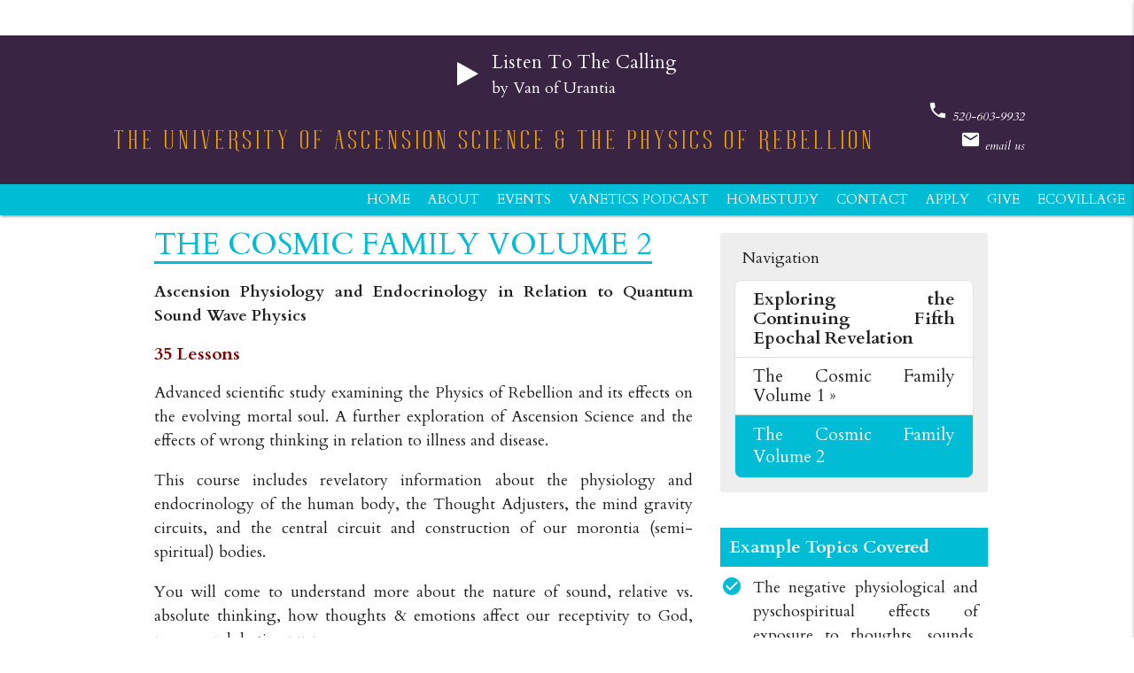

--- FILE ---
content_type: text/html; charset=UTF-8
request_url: https://uaspr.org/cf/cf2
body_size: 5762
content:
<!DOCTYPE html>
<html   >

<head   >
<meta name='Content-Type' content='text/html; charset=UTF-8' />
<meta name='viewport' content='width=device-width, initial-scale=1.0, minimum-scale=1.0, maximum-scale=1.0, user-scalable=no' />
<meta name='description' content='The Cosmic Family Volumes are the other 9/10ths of the Fifth Epochal Revelation' />
<meta name='keywords' content='' />
<meta name='image' content='' />
<meta http-equiv='content-language' content='en'><link rel="shortcut icon" href="/favicon.ico"><title>The Cosmic Family Volume 2</title>
<meta property='og:title' content='The Cosmic Family Volume 2' />
<meta property='og:image' content='http://uaspr.org/view/images/temple/CT72_small.jpg' />
<meta property='og:image:width' content='500' />
<meta property='og:image:height' content='281' />
<meta property='og:url' content='http://uaspr.org/cf/cf2' />
<meta property='og:type' content='website' />
<meta property='og:description' content='The Cosmic Family Volumes are the other 9/10ths of the Fifth Epochal Revelation' />

<!--  -->
<!--  -->
<!-- Main Stylesheets -->
<!--  -->
<!--  -->
<link href="https://fonts.googleapis.com/css?family=Quattrocento+Sans:400,400i,700|Quattrocento:400,700" rel="stylesheet"><link href="/view/css/aos.min.css" rel="stylesheet"><link rel='stylesheet' type = 'text/css' href='/core/libs/materialize//materialize.min.css?223' media='screen' />
<link rel='stylesheet' type = 'text/css' href='/core/libs/superfish-master/css//superfish.css?223' media='screen' />
<link rel='stylesheet' type = 'text/css' href='/core/libs/js/jquery-ui//jquery-ui.min.css?223' media='screen' />
<link rel='stylesheet' type = 'text/css' href='/view/css//main.css?2021223' media='screen' />
<link rel='stylesheet' type = 'text/css' href='/view/css//fonts.css?223' media='screen' />
<link rel='stylesheet' type = 'text/css' href='/view/css//menu.css?223' media='screen' />
<link rel='stylesheet' type = 'text/css' href='/view/font-awesome//font-awesome.min.css?223' media='screen' />
<link rel='stylesheet' type = 'text/css' href='/view/css//audio.css?2223' media='screen' />
<link rel='stylesheet' type = 'text/css' href='//' media='screen' />

<!--  -->
<!--  -->
<!-- Page Specific CSS -->
<!--  -->
<!--  -->
<link rel='stylesheet' type = 'text/css' href='/view/css/1706720180/landingPage.css' media='screen' />
<link rel='stylesheet' type = 'text/css' href='/view/css/1706720180/landingPage.css' media='screen' />
<link rel='stylesheet' type = 'text/css' href='/view/css/1612912605/testimonials.css' media='screen' />

<!--  -->
<!--  -->
<!-- Main JS -->
<!--  -->
<!--  --><script type="text/javascript" src="/view/js/aos.min.js"></script>
<script type = 'text/javascript' src = '/core/libs/js/jquery-2.0.min.js?223'></script>
<script type = 'text/javascript' src = '/core/libs/superfish-master/js/hoverIntent.js?223'></script>
<script type = 'text/javascript' src = '/core/libs/superfish-master/js/superfish.js?223'></script>
<script type = 'text/javascript' src = '/core/libs/materialize/materialize.min.js?223'></script>
<script type = 'text/javascript' src = '/core/libs/js/jquery-ui/jquery-ui.min.js?223'></script>
<script type = 'text/javascript' src = '/core/libs/js/jquery.easing.min.js?223'></script>
<script type = 'text/javascript' src = 'https://unpkg.com/micromodal/dist/micromodal.min.js?223'></script>
<script type = 'text/javascript' src = '/core/libs/js/scrolling-nav.js?223'></script>
<script type = 'text/javascript' src = '/libs/js/pushmenu/classie.js?223'></script>
<script type = 'text/javascript' src = '/libs/js/pushmenu/modernizr.custom.js?223'></script>
<script type = 'text/javascript' src = '/libs/js/pushmenu/pushmenu.js?223'></script>
<script type = 'text/javascript' src = '/libs/js/utils/js_utils.js?202123'></script>
<script type = 'text/javascript' src = '/view/js/asyncContentLoad.js?2235'></script>
<script type = 'text/javascript' src = '/view/js/audio.js?223'></script>
<!--  -->
<!--  -->
<!-- Page Specific JS -->
<!--  -->
<!--  -->
<script type = 'text/javascript' src ='/view/modules/menu/view/js/menu.js?222580930'></script><!-- Google tag (gtag.js) -->
<script async src="https://www.googletagmanager.com/gtag/js?id=G-ZMSC9WV1HJ"></script>
<script>
  window.dataLayer = window.dataLayer || [];
  function gtag(){dataLayer.push(arguments);}
  gtag('js', new Date());

  gtag('config', 'G-ZMSC9WV1HJ');
</script>

<!-- Hotjar Tracking Code for https://uaspr.org/ -->
<script>
(function(h,o,t,j,a,r){
h.hj=h.hj||function(){(h.hj.q=h.hj.q||[]).push(arguments)};
h._hjSettings={hjid:1981654,hjsv:6};
a=o.getElementsByTagName('head')[0];
r=o.createElement('script');r.async=1;
r.src=t+h._hjSettings.hjid+j+h._hjSettings.hjsv;
a.appendChild(r);
})(window,document,'https://static.hotjar.com/c/hotjar-','.js?sv=');
</script>



</head>

<body   data-spy="scroll" data-target=".navbar" data-offset="0">

<div id = "mp-pusher" class = "mp-pusher" >

<div  class = "container" >

		<ul id="slide-out" class="sidenav collapsible">
			<li>
				<div class="user-view">
					<div class="background">
						<p>The University of Ascension Science &amp; The Physics of Rebellion</p>
					</div>
					
<li   >
<a  class = "item topLevelItem" href = '/'    >Home</a>

</li>

<li   >

<div  class = "collapsible-header section" >
<i class="material-icons">book</i> About
</div>

<div  class = "collapsible-body" >
<a  class = "item itemGroupHead" href = '/about'    >About</a>

<ul  class = "itemGroup collapsible" >

<li   >
<a  class = "item subMenuItem" href = '/van-of-urantias-resume'    >Van Of Urantia's Resume</a>

</li>

<li   >
<a  class = "item subMenuItem" href = '/human-rights-missionaries'    >Human Rights Missionaries</a>

</li>

<li   >
<a  class = "item itemGroupHead" href = '/programs'    >Programs</a>

<ul  class = "itemGroup " >

<li   >
<a  class = "item itemGroupHead" href = '/student-life'    >Student Life</a>

<ul  class = "itemGroup " >

<li   >
<a  class = "item subMenuItem" href = '/student-life/accommodations'    >Accomodations</a>

</li>

<li   >
<a  class = "item subMenuItem" href = '/student-life/campus'    >Campus</a>

</li>

</ul>

</li>

<li   >
<a  class = "item itemGroupHead" href = '/'    >University Course Study</a>

<ul  class = "itemGroup " >

<li   >
<a  class = "item itemGroupHead" href = '/'    >Cosmic Family Volumes</a>

<ul  class = "itemGroup " >

<li   >
<a  class = "item subMenuItem" href = '/cf/cf1'    >Cosmic Family I</a>

</li>

<li   >
<a  class = "item subMenuItem" href = '/cf/cf2'    >Cosmic Family Ii</a>

</li>

</ul>

</li>

<li   >
<a  class = "item itemGroupHead" href = '/'    >Urantia Book</a>

<ul  class = "itemGroup " >

<li   >
<a  class = "item subMenuItem" href = '/ub/phase-1'    >Facet 1</a>

</li>

<li   >
<a  class = "item subMenuItem" href = '/ub/phase-2'    >Facet 2</a>

</li>

<li   >
<a  class = "item subMenuItem" href = '/ub/phase-3'    >Facet 3</a>

</li>

<li   >
<a  class = "item subMenuItem" href = '/ub/phase-4'    >Facet 4</a>

</li>

<li   >
<a  class = "item subMenuItem" href = '/ub/phase-5'    >Facet 5</a>

</li>

<li   >
<a  class = "item subMenuItem" href = '/ub/phase-6'    >The Life & Teachings Of Jesus</a>

</li>

</ul>

</li>

</ul>

</li>

<li   >
<a  class = "item subMenuItem" href = '/membership'    >Divine Administration Membership</a>

</li>

<li   >
<a  class = "item itemGroupHead" href = '/vocation'    >Vocation</a>

<ul  class = "itemGroup " >

<li   >
<a  class = "item subMenuItem" href = '/vocation/architecture'    >Architecture</a>

</li>

<li   >
<a  class = "item subMenuItem" href = '/vocation/art'    >Art</a>

</li>

<li   >
<a  class = "item subMenuItem" href = '/vocation/holistic-wellness'    >Holistic Wellness</a>

</li>

<li   >
<a  class = "item subMenuItem" href = '/vocation/leadership'    >Leadership</a>

</li>

<li   >
<a  class = "item subMenuItem" href = '/vocation/media-and-marketing'    >Media And Marketing</a>

</li>

</ul>

</li>

</ul>

</li>

<li   >
<a  class = "item subMenuItem" href = '/temple'    >Temple</a>

</li>

<li   >
<a  class = "item itemGroupHead" href = '/'    >Resources</a>

<ul  class = "itemGroup " >

<li   >
<a  class = "item subMenuItem" href = 'https://globalchangetools.org'    target='_blank'>University Book Store</a>

</li>

<li   >
<a  class = "item subMenuItem" href = 'https://urantiabook.uaspr.org'    target='_blank'>Urantia Book Full Text</a>

</li>

</ul>

</li>

<li   >
<a  class = "item subMenuItem" href = '/founders'    >Founders</a>

</li>

<li   >
<a  class = "item subMenuItem" href = '/staff'    >Staff</a>

</li>

<li   >
<a  class = "item subMenuItem" href = '/about/dalamatia-culture'    >Dalamatia Culture</a>

</li>

</ul>

</div>
<!-- collapsible-body --> 
</li>

<li   >
<a  class = "item topLevelItem" href = '/events'    >Events</a>

</li>

<li   >
<a  class = "item topLevelItem" href = '/vanetics-podcast'    >Vanetics Podcast</a>

</li>

<li   >

<div  class = "collapsible-header section" >
<i class="material-icons">book</i> Homestudy
</div>

<div  class = "collapsible-body" >
<a  class = "item itemGroupHead" href = '/homestudy'    >Homestudy</a>

<ul  class = "itemGroup collapsible" >

<li   >
<a  class = "item subMenuItem" href = '/ub'    >Urantia Book</a>

</li>

<li   >
<a  class = "item subMenuItem" href = '/cf'    >Cosmic Family Volumes</a>

</li>

<li   >
<a  class = "item subMenuItem" href = '/teachings-on-healing-from-a-spiritual-perspective'    >Teachings On Healing From A Spiritual Perspective</a>

</li>

</ul>

</div>
<!-- collapsible-body --> 
</li>

<li   >
<a  class = "item topLevelItem" href = '/contact'    >Contact</a>

</li>

<li   >
<a  class = "item topLevelItem" href = '/apply'    >Apply</a>

</li>

<li   >
<a  class = "item topLevelItem" href = '/give'    >Give</a>

</li>

<li   >
<a  class = "item topLevelItem" href = '/ecovillage'    >Ecovillage</a>

</li>
				</div>
			</li>
		</ul>

		<div id="nav-wrap-w-player">
			<div id="head-player" class="">
				<div class="player-btn-container">
					<em class="fa fa-play player-btn"></em>
				</div>
				<div class="player-meta">
					<!-- <div id="player-status">Now Playing</div> -->
					<div>
						<span class="text-light player-title">Listen To The Calling</span>
					</div>
					<span class="player-artist">by Van of Urantia</span>
					<!-- <div id="player-album">Unicorn Love</div> -->
				</div>
				<audio loop id="auto-music-audio" src="/view/audio/listen-to-the-calling.mp3" preload="auto" ></audio>
			</div>
			<!-- Message Modal -->
			<!-- <div id = "audioModal" class = "modal">
				<div class = "modal-content modal-header">
					<div class="row">
						<em class="fa fa-times modal-action modal-close" onclick="setCookie('audioPlayer','hidden',3)" aria-hidden="true" style="text-align: right;display: block;"></em>
							<img class="responsive-img audioModalImage" src="/view/images/people/taliasvan.jpeg" />
							<p id = 'modalMessage'>For the most immersive experience, click play to stream "Listen to the Calling" by one of our co-founders, Van of Urantia.</p>
					</div>
					<div class="modal-player">
						<div class="player-btn-container modal-close" onclick="setCookie('audioPlayer','hidden',3)">
							<em class="fa fa-play player-btn"></em>
						</div>
						<div class="player-meta">
							<div>
								<span class="text-light player-title">Listen To The Calling</span>
							</div>
							<span class="player-artist">by TaliasVan</span>
						</div>
					</div>
				</div>
				<div class = "modal-footer">
					<a onclick="setCookie('audioPlayer','hidden',3)" href = "#!" class = " modal-action modal-close waves-effect waves-green btn-flat">Close & Don't Show Again</a>
				</div>
			</div> -->
			<div class='top-bar'>
				<div class="row">
					<!-- <div class='col hide-on-small-and-down m2 xl1'>
						<a href='/' class='brand-logo '>
							<img src='/view/images/graphics/logo-bg-white.png' class="responsive-img" id='logo' />
						</a>
					</div> -->
					<div class='col s12 m7 offset-m1 offset-xl1 xl9'>
						<div class="h1 hide-mobile-show-dt">The University of Ascension Science & The Physics of Rebellion</div>
						<div class="h1 hide-dt-show-mobile" id="mobile-logo">UASPR</div>
					</div>
					<div class="col hide-on-small-and-down m2 xl1 ">
						<div class="socialTop">
							<div class="social right right-align">
								<a href="tel:520-603-9932" class="material-icons">phone<i><span>520-603-9932</span></i></a>
								<a href="mailto:admissions@uaspr.org" class="material-icons">email<i><span>email us</span></i></a>
							</div>					
						</div>
					</div>
				</div>
			</div>
			<div class='nav-wrapper'>
				<nav class="pushpin-nav right">
					<a href="#" data-target="slide-out" class="sidenav-trigger"><i class="material-icons">menu</i>
					</a>
					<div class="socialNav">
						<div class = "social right right-align">
								<a href = 'tel:520-603-9932' class = 'material-icons'>phone<i><span>520-603-9932</span></i></a>
								<a href = 'mailto:admissions@uaspr.org' class = 'material-icons'>email<i><span>email us</span></i></a>
							</div>					</div>
					<ul class='right hide-on-med-and-down sf-menu'>
						
<li   >
<a  class = "item topLevelItem" href = '/'    >Home</a>

</li>

<li   >
<a  class = "item itemGroupHead" href = '/about'    >About</a>

<ul  class = "itemGroup " >

<li   >
<a  class = "item subMenuItem" href = '/van-of-urantias-resume'    >Van Of Urantia's Resume</a>

</li>

<li   >
<a  class = "item subMenuItem" href = '/human-rights-missionaries'    >Human Rights Missionaries</a>

</li>

<li   >
<a  class = "item itemGroupHead" href = '/programs'    >Programs</a>

<ul  class = "itemGroup " >

<li   >
<a  class = "item itemGroupHead" href = '/student-life'    >Student Life</a>

<ul  class = "itemGroup " >

<li   >
<a  class = "item subMenuItem" href = '/student-life/accommodations'    >Accomodations</a>

</li>

<li   >
<a  class = "item subMenuItem" href = '/student-life/campus'    >Campus</a>

</li>

</ul>

</li>

<li   >
<a  class = "item itemGroupHead" href = '/'    >University Course Study</a>

<ul  class = "itemGroup " >

<li   >
<a  class = "item itemGroupHead" href = '/'    >Cosmic Family Volumes</a>

<ul  class = "itemGroup " >

<li   >
<a  class = "item subMenuItem" href = '/cf/cf1'    >Cosmic Family I</a>

</li>

<li   >
<a  class = "item subMenuItem" href = '/cf/cf2'    >Cosmic Family Ii</a>

</li>

</ul>

</li>

<li   >
<a  class = "item itemGroupHead" href = '/'    >Urantia Book</a>

<ul  class = "itemGroup " >

<li   >
<a  class = "item subMenuItem" href = '/ub/phase-1'    >Facet 1</a>

</li>

<li   >
<a  class = "item subMenuItem" href = '/ub/phase-2'    >Facet 2</a>

</li>

<li   >
<a  class = "item subMenuItem" href = '/ub/phase-3'    >Facet 3</a>

</li>

<li   >
<a  class = "item subMenuItem" href = '/ub/phase-4'    >Facet 4</a>

</li>

<li   >
<a  class = "item subMenuItem" href = '/ub/phase-5'    >Facet 5</a>

</li>

<li   >
<a  class = "item subMenuItem" href = '/ub/phase-6'    >The Life & Teachings Of Jesus</a>

</li>

</ul>

</li>

</ul>

</li>

<li   >
<a  class = "item subMenuItem" href = '/membership'    >Divine Administration Membership</a>

</li>

<li   >
<a  class = "item itemGroupHead" href = '/vocation'    >Vocation</a>

<ul  class = "itemGroup " >

<li   >
<a  class = "item subMenuItem" href = '/vocation/architecture'    >Architecture</a>

</li>

<li   >
<a  class = "item subMenuItem" href = '/vocation/art'    >Art</a>

</li>

<li   >
<a  class = "item subMenuItem" href = '/vocation/holistic-wellness'    >Holistic Wellness</a>

</li>

<li   >
<a  class = "item subMenuItem" href = '/vocation/leadership'    >Leadership</a>

</li>

<li   >
<a  class = "item subMenuItem" href = '/vocation/media-and-marketing'    >Media And Marketing</a>

</li>

</ul>

</li>

</ul>

</li>

<li   >
<a  class = "item subMenuItem" href = '/temple'    >Temple</a>

</li>

<li   >
<a  class = "item itemGroupHead" href = '/'    >Resources</a>

<ul  class = "itemGroup " >

<li   >
<a  class = "item subMenuItem" href = 'https://globalchangetools.org'    target='_blank'>University Book Store</a>

</li>

<li   >
<a  class = "item subMenuItem" href = 'https://urantiabook.uaspr.org'    target='_blank'>Urantia Book Full Text</a>

</li>

</ul>

</li>

<li   >
<a  class = "item subMenuItem" href = '/founders'    >Founders</a>

</li>

<li   >
<a  class = "item subMenuItem" href = '/staff'    >Staff</a>

</li>

<li   >
<a  class = "item subMenuItem" href = '/about/dalamatia-culture'    >Dalamatia Culture</a>

</li>

</ul>

</li>

<li   >
<a  class = "item topLevelItem" href = '/events'    >Events</a>

</li>

<li   >
<a  class = "item topLevelItem" href = '/vanetics-podcast'    >Vanetics Podcast</a>

</li>

<li   >
<a  class = "item itemGroupHead" href = '/homestudy'    >Homestudy</a>

<ul  class = "itemGroup " >

<li   >
<a  class = "item subMenuItem" href = '/ub'    >Urantia Book</a>

</li>

<li   >
<a  class = "item subMenuItem" href = '/cf'    >Cosmic Family Volumes</a>

</li>

<li   >
<a  class = "item subMenuItem" href = '/teachings-on-healing-from-a-spiritual-perspective'    >Teachings On Healing From A Spiritual Perspective</a>

</li>

</ul>

</li>

<li   >
<a  class = "item topLevelItem" href = '/contact'    >Contact</a>

</li>

<li   >
<a  class = "item topLevelItem" href = '/apply'    >Apply</a>

</li>

<li   >
<a  class = "item topLevelItem" href = '/give'    >Give</a>

</li>

<li   >
<a  class = "item topLevelItem" href = '/ecovillage'    >Ecovillage</a>

</li>
					</ul>

				</nav>
			</div>
		</div>

<div id='contentFooterWrapper'><div id='mainContentContainer'>
<div id = "landingPage" class = "full-width copy-container" >

<div  class = "row" >

<div  class = "copy col m8" >

<h1 id = "header1" class = "title" >
The Cosmic Family Volume 2
</h1>

<p  class = "font-bold" >
Ascension Physiology and Endocrinology in Relation to Quantum Sound Wave Physics
</p>

<div   >
<h3 style="font-weight:strong;color:#800000;">35 Lessons</h3>

<p>Advanced scientific study examining the Physics of Rebellion and its effects on the evolving mortal soul. A further exploration of Ascension Science and the effects of wrong thinking in relation to illness and disease.</p>

<p>This course includes revelatory information about the physiology and endocrinology of the human body, the Thought Adjusters, the mind gravity circuits, and the central circuit and construction of our morontia (semi-spiritual) bodies.</p>

<p>You will come to understand more about the nature of sound, relative vs. absolute thinking, how thoughts & emotions affect our receptivity to God, prayer, and destiny purpose.</p>

<p>Other topics of the lessons include a further understanding of Divine Administration, mandated personalities, and our interdependence with other planets including our alignment with the six highest planets in our local system as we enter the first stage of Light & Life.</p>

<p>Many other revelatory concepts are introduced that are not listed here.</p>


<p>[<em>The Cosmic Family</em> volumes (Continuing Fifth Epochal Revelation) is presented by the Audio Fusion Material Complement, Van of Urantia, under the superhuman supervision of finaliter Paladin, Machiventa Melchizedek, and Gabriel of Salvington, Chief Executive of the local universe of Nebadon.]</p>

<b><a href= 'https://globalchangetools.org/collections/home-study/products/home-study-course-the-cosmic-family-volume-ii'>The Cosmic Family Volume 2 Home Study Course can be purchased at the University Resource Center</a></b>

<p style="text-align:center;font-weight:bold;font-style:italic;">Home study students receive a Certification of Completion upon completion of final lesson.</p>

<p style="color:#800000;font-weight:strong;font-size:20px;">REQUIRED TEXT BOOK(s):</p>

<p style="padding-left: 30px;"><a href="https://globalchangetools.org/collections/books/products/the-cosmic-family-volume-ii" target="_blank"><em>The Cosmic Family, Volume 2</em></a>, <a href="https://globalchangetools.org/collections/books/products/the-cosmic-family-volume-i" target="_blank"><em>The Cosmic Family, Volume 1</em></a>, and <a href="https://globalchangetools.org/collections/books/products/the-urantia-book" target="_blank"><em>The URANTIA Book</em></a></p>

<p style="color:#800000;font-weight:strong;font-size:20px;">RECOMMENDED REFERENCE BOOK(s):</p>

<p style="padding-left: 30px;"><em>The Concordex of The URANTIA Book</em> or <em>The URANTIA Book Concordance</em> would be helpful. If you are unable to purchase on of the two reference books, then public library access to a copy may be an option.</p>

<p style="color:#800000;font-weight:strong;font-size:20px;">COURSE RECOMMENDATION(s): </p>

<p style="padding-left: 30px;">It is recommended that <a href="https://globalchangetools.org/collections/home-study/products/home-study-course-the-urantia-book-phase-1" target="_blank"><em>The URANTIA Book, Facet I</em> Home Study Course</a> and <a href="https://globalchangetools.org/collections/home-study/products/home-study-course-the-cosmic-family-volume-i" target="_blank"><em>The Cosmic Family, Volume 1</em> Home Study Course</a> be taken prior to taking <em>The Cosmic Family, Volume 2</em> Home Study Course.</p>

<p style="padding-left: 30px;"><em>The URANTIA Book</em> is the fulcrum on which Continuing Fifth Epochal Revelation rests and the revelatory concepts taught in The Cosmic Family volumes are learned precept upon precept.</p>

<a class="waves-effect waves-light btn" href="https://globalchangetools.org/collections/home-study/products/home-study-course-the-cosmic-family-volume-ii" target="_blank">Enroll In Home Study Course</a>


</div>

</div>

<div id = "leftSideBar" class = "col m4" >

<div id = "leftSideBarRelatedLinks"  >

<p  class = "sidebar-nav " >
Navigation
</p>

<ul  class = "collection with-header" >
<a href='/cf'>
<li  class = "collection-header" >
<h4>Exploring the Continuing Fifth Epochal Revelation</h4>
</li>
</a><a href='/cf/cf1'>
<li  class = "collection-item" >
The Cosmic Family Volume 1 
</li>
</a>
<li  class = "collection-header active" >
The Cosmic Family Volume 2 
</li>

</ul>

</div>

<div  class = "hide-on-med-and-down " >

<h3  class = "title" >
 
</h3>

</div>

</div>
<br/>
<div  class = "col m4 s12" >

<div id = "sideInfo"  >
<h3>Example Topics Covered</h3>

<div class="row nospace quick-facts">

<div class="col s1 nopad center-align">
<i class="material-icons">check_circle</i> 
</div>
<div class="col s11">
<p>
The negative physiological and pyschospiritual effects of exposure to thoughts, sounds, and perceptions that are imperfect, non-absolute, and inharmonious with the true nature and will of God.
</p>
</div>

<div class="col s1 nopad center-align">
<i class="material-icons">check_circle</i> 
</div>
<div class="col s11">
<p>
The molecular fusion process that enables Van of Urantia to serve as an audio fusion material complement. 
</p>
</div>

<div class="col s1 nopad center-align">
<i class="material-icons">check_circle</i> 
</div>
<div class="col s11">
<p>
The strengthening of creative force and interdimensional circuitry by the moving of cosmic family members into their divine purpose. 
</p>
</div>

<div class="col s1 nopad center-align">
<i class="material-icons">check_circle</i> 
</div>
<div class="col s11"> 
<p>
The unique beings midway between mortals and angels who are the permanent citizens of our planet, who frequently interact with humans and are known as midwayers. 
</p>
</div>

</div>
</div>

</div>

</div>

</div>
<script>
jQuery(document).ready(function() {
    // if ($('#image-slider').length > 0) {
    //     $('#image-slider').slippry({
    //         captions: false
    //     })
    // }

    });
</script>
</div>
            <footer id="footer" class="section-wrap">
                <div class="container">
                <div class="row">
                    <div class="col m12">
                        <p class="center-align">Global Community Communications Schools [or UASPR] admits students of any race, color, national and ethnic origin to all the rights, privileges, programs, and activities generally accorded or made available to students at the school. It does not discriminate on the basis of race, color, national and ethnic origin in administration of its educational policies, admissions policies, scholarship and loan programs, and athletic and other school-administered programs.</p>
                    </div>
                </div>
                <div class="row">
                    <div class="col m12">
                        <p class="center-align">
                            <!--                        Thank you for your interest in The University of Ascension Science & The Physics of Rebellion.<br>-->
                            <!--                        All applications are reviewed by the University's Board of Directors, who will decide if the applicant can go further.-->
                            <span style="text-transform: uppercase">The University of Ascension Science & The Physics of Rebellion</span>
                        </p>
                        <div>
                            <p class='center-align'> All rights reserved &copy; 2026 <a href="http://globalchange.media" target="_blank">globalchange.media</a></p>
                        </div>
                    </div>
                </div>
                </div>

            </footer>

    </div>
</div>

</div>

</body>

</html>


--- FILE ---
content_type: text/css
request_url: https://uaspr.org/core/libs/superfish-master/css//superfish.css?223
body_size: 709
content:
/*** ESSENTIAL STYLES ***/
.sf-menu, .sf-menu * {
	margin: 0;
	padding: 0;
	list-style: none;
}
.sf-menu li {
	position: relative;
}
.sf-menu ul {
	position: absolute;
	display: none;
	top: 100%;
	left: 0;
	z-index: 99;
}
.sf-menu > li {
	/*float: left;*/
	list-style: none !important;
}
.sf-menu li:hover > ul,
.sf-menu li.sfHover > ul {
	display: block;
}

.sf-menu a {
	display: block;
	position: relative;
}
.sf-menu ul ul {
	top: 0;
	right: 100%;
	left: auto;
	width: fit-content;
}


/*** DEMO SKIN ***/
/*.sf-menu {*/
	/*float: left;*/
	/*margin-bottom: 1em;*/
/*}*/
/*.sf-menu ul {*/
	/*box-shadow: 2px 2px 6px rgba(0,0,0,.2);*/
	/*min-width: 12em; !* allow long menu items to determine submenu width *!*/
	/**width: 12em; !* no auto sub width for IE7, see white-space comment below *!*/
/*}*/
/*.sf-menu a {*/
	/*border-left: 1px solid #fff;*/
	/*border-top: 1px solid #dFeEFF; !* fallback colour must use full shorthand *!*/
	/*border-top: 1px solid rgba(255,255,255,.5);*/
	/*padding: .75em 1em;*/
	/*text-decoration: none;*/
	/*zoom: 1; !* IE7 *!*/
/*}*/
/*.sf-menu a {*/
	/*color: #13a;*/
/*}*/
/*.sf-menu li {*/
	/*background: #BDD2FF;*/
	/*white-space: nowrap; !* no need for Supersubs plugin *!*/
	/**white-space: normal; !* ...unless you support IE7 (let it wrap) *!*/
	/*-webkit-transition: background .2s;*/
	/*transition: background .2s;*/
/*}*/
/*.sf-menu ul li {*/
	/*background: #AABDE6;*/
/*}*/
/*.sf-menu ul ul li {*/
	/*background: #9AAEDB;*/
/*}*/
/*.sf-menu li:hover,*/
/*.sf-menu li.sfHover {*/
	/*background: #CFDEFF;*/
	/*!* only transition out, not in *!*/
	/*-webkit-transition: none;*/
	/*transition: none;*/
/*}*/

/*!*** arrows (for all except IE7) **!*/
/*.sf-arrows .sf-with-ul {*/
	/*padding-right: 2.5em;*/
	/**padding-right: 1em; !* no CSS arrows for IE7 (lack pseudo-elements) *!*/
/*}*/
/*!* styling for both css and generated arrows *!*/
/*.sf-arrows .sf-with-ul:after {*/
	/*content: '';*/
	/*position: absolute;*/
	/*top: 50%;*/
	/*right: 1em;*/
	/*margin-top: -3px;*/
	/*height: 0;*/
	/*width: 0;*/
	/*!* order of following 3 rules important for fallbacks to work *!*/
	/*border: 5px solid transparent;*/
	/*border-top-color: #dFeEFF; !* edit this to suit design (no rgba in IE8) *!*/
	/*border-top-color: rgba(255,255,255,.5);*/
/*}*/
/*.sf-arrows > li > .sf-with-ul:focus:after,*/
/*.sf-arrows > li:hover > .sf-with-ul:after,*/
/*.sf-arrows > .sfHover > .sf-with-ul:after {*/
	/*border-top-color: white; !* IE8 fallback colour *!*/
/*}*/
/*!* styling for right-facing arrows *!*/
/*.sf-arrows ul .sf-with-ul:after {*/
	/*margin-top: -5px;*/
	/*margin-right: -3px;*/
	/*border-color: transparent;*/
	/*border-left-color: #dFeEFF; !* edit this to suit design (no rgba in IE8) *!*/
	/*border-left-color: rgba(255,255,255,.5);*/
/*}*/
/*.sf-arrows ul li > .sf-with-ul:focus:after,*/
/*.sf-arrows ul li:hover > .sf-with-ul:after,*/
/*.sf-arrows ul .sfHover > .sf-with-ul:after {*/
	/*border-left-color: white;*/
/*}*/


--- FILE ---
content_type: text/css
request_url: https://uaspr.org/view/css//main.css?2021223
body_size: 2495
content:
hr {
    margin: 0 !important;
}
@font-face{font-family:Floren;src:url(/view/fonts/FLOREN.ttf) format("truetype")}.top-bar a{color:#fff}.top-bar-covid a{color:#3a2444!important;font-weight:900}.top-bar{background:#3a2444!important;color:#fff;text-space:1.1em;position:relative}.top-bar-covid{text-align:center;padding:10px;background:#eaa202!important;text-transform:uppercase;-webkit-transition:ease-in-out .2s all;-o-transition:ease-in-out .2s all;-moz-transition:ease-in-out .2s all;transition:ease-in-out .2s all}.top-bar-covid:hover{background:#c596eb!important}.page-container{width:80%;margin:0 auto}@media (max-width:768px){.page-container{width:100%}}body{-webkit-background-size:cover;-moz-background-size:cover;-o-background-size:cover;background-size:cover;background-attachment:fixed;background-repeat:no-repeat}strong{font-weight:900}.relative{position:relative}h1{font-size:2.2rem}h2{font-size:24px;line-height:1.2em;letter-spacing:1px}h3{font-size:20px;line-height:1.2em}h4{text-align:justify}p{font-size:18px;text-align:justify}.eggplant{background-color:#392344}.gold-text{color:#eaa202}#header1{color:#00bcd4!important;text-transform:uppercase!important;font-size:1.9em!important;text-align:left}#header2{text-transform:uppercase;font-size:1.3em}a:hover{cursor:pointer}.highlight-1{color:#7ae72c}.highlight-2{color:#f0f}.highlight-3{color:#00bcd4}.container .row{margin-left:0;margin-right:0}#lyceumApplication{border:3px solid #00bcd4;margin:15px 0;padding:0 15px}@media only screen and (min-width:0px) and (max-width:1920px){.container,.pushpin-nav.pinned{width:100%;max-width:1920px}}@media only screen and (min-width:1921px){.container,.pushpin-nav.pinned{width:85%;max-width:1920px}.container .row{margin:0}}.parallax{position:static}.bg-lightblue{background:rgba(0,221,247,.11)}#sideInfo div div{margin-bottom:5px}#sideInfo .quick-facts p{margin:0}#sideInfo h3{padding:10px;background:#00bcd4;color:#fff}#sideInfo .nopad{clear:both}#sideInfo i{color:#00bcd4}.sy-box{clear:both}section{width:100%}.text-center{text-align:center!important}.mb-0{margin-bottom:0!important}.full-width{max-width:100%;margin:0 auto;position:relative}.text-uppercase{text-transform:uppercase}.bolder{font-size:1.1em;font-weight:900}.morecontent span{display:none}.morelink:after{content:"\25BE"}.morelink.less:after{content:" \25B4"}.morelink{display:inline-block}.nopad-l{padding-left:0!important}.nopad{padding:0!important}.pad-h30{padding:0 30px}.nospace{padding:0!important;margin:0!important}.all-caps{text-transform:uppercase}.alert-red{background:#ffb9b1;-webkit-border-radius:3px;-moz-border-radius:3px;border-radius:3px;padding:15px;margin:30px 0;word-break:break-word}.m-0{margin:0!important}.blue{background-color:#043565}.purple{background-color:#4d387c!important}*{font-family:Cardo,sans-serif}.font-floren{font-family:Floren!important;letter-spacing:4px!important}.underline{text-decoration:underline!important}.d-none{display:none!important}[type=checkbox]:checked,[type=checkbox]:not(:checked){position:inherit!important;opacity:inherit!important;pointer-events:inherit!important}.li-roman{list-style:lower-roman!important}.h3{font-size:24px;margin-top:30px;margin-bottom:20px}.nopadding{padding:0!important;margin:0!important}.clear{clear:both}.vidArtCard{background-color:#00bcd4;padding:10px}.vidArtCard h1{margin:0}.articleVideoContainer{overflow:hidden}.ytVid{position:absolute;top:0;left:0;width:100%;height:100%}.ytVid-container{position:relative;width:100%;height:0;padding-bottom:56.25%}.signupDone{width:375px;height:auto;position:fixed;bottom:50px;right:50px;background-color:#383838;color:#f0f0f0;font-size:20px;padding:60px;text-align:center;-webkit-border-radius:2px;-moz-border-radius:2px;border-radius:2px;-webkit-box-shadow:0 0 24px -1px #383838;-moz-box-shadow:0 0 24px -1px #383838;box-shadow:0 0 24px -1px #383838}/*!* HOME *!*//*!*margin-top: -44px;*!*/.tagline{font-size:1.8em;margin:.8em}@media only screen and (min-width:0px) and (max-width:1024px){.slider-bottom-features{margin:auto}}@media only screen and (min-width:1025px){.slider-bottom-features{width:90%;margin:auto}}.slider-bottom-features{z-index:2;position:relative;background:#fff;padding-top:5px;padding-left:30px;padding-right:30px}.slider-bottom-features h3{color:#20b0e5;font-size:1.5em;text-transform:uppercase}.slider-bottom-features p{font-size:20px}.list-group a{display:block}.slider-bottom-features .list-group-item i{float:right;padding:2px}.slider-bottom-features .list-group-item{position:relative;display:block;padding:25px 15px;margin-bottom:0;background-color:#fff;font-size:18px;border:2px solid #f3f3f3;border-top:0;border-left:0;-webkit-border-radius:0;-moz-border-radius:0;border-radius:0;border-right:0}#home-banner{color:#fff}#home-banner div{min-height:450px}.full-width{width:100%;max-width:100%;margin:0 auto;position:relative}#pageHeader{-webkit-background-size:cover;-moz-background-size:cover;-o-background-size:cover;background-size:cover;border-bottom:2px solid #00bcd4}#pageContainer{clear:both}#programs{display:block;height:163px;margin-top:-163px;visibility:hidden}.hero-img{width:100%}.downArrow{position:absolute;bottom:10%;left:50%;-webkit-transform:translateX(-50%);-ms-transform:translateX(-50%);-moz-transform:translateX(-50%);-o-transform:translateX(-50%);transform:translateX(-50%)}.p-relative{position:relative!important}@media (min-width:0px) and (max-width:899px){.downArrow{display:none}#pageHeader{height:175px;-webkit-background-size:cover;-moz-background-size:cover;-o-background-size:cover;background-size:cover;background-repeat:no-repeat;background-position:center}.header-overlay{height:175px}}@media (min-width:900px) and (max-width:1399px){#pageHeader{height:300px}.header-overlay{height:300px}}@media (min-width:1401px) and (max-width:1700px){#pageHeader{height:411px}.header-overlay{height:411px}}@media (min-width:1701px){#pageHeader{height:475px;background-repeat:no-repeat}.header-overlay{height:475px}}.testimonial{padding:20px;border:1px solid grey;margin:15px}.testimonial .valign-wrapper,.testimonial img{height:350px}.testimonial p{font-size:1.2em;margin:auto;text-align:center}.testimonial img{margin:auto;-webkit-border-radius:50%;-moz-border-radius:50%;border-radius:50%;width:100%}@media (min-width:767px){.navbar{padding:20px 0;-webkit-transition:background .5s ease-in-out,padding .5s ease-in-out;-o-transition:background .5s ease-in-out,padding .5s ease-in-out;-moz-transition:background .5s ease-in-out,padding .5s ease-in-out;transition:background .5s ease-in-out,padding .5s ease-in-out}.top-nav-collapse{padding:0}}@media (min-width:769px){.header-overlay{background:rgba(0,0,0,.3);z-index:3}}.info-row.colored{background:rgba(47,85,17,.3)}.info-row img{width:100%;display:block}.info-row{max-width:1920px;margin:auto}.info-row div{margin:0}.info-row h4{padding:0 30px;font-size:22px}.info-row h2{padding:0 30px;font-size:28px}@media (min-width:1024px){.info-row div .text{padding:30px}}.btn{min-height:-webkit-fit-content;min-height:-moz-fit-content;min-height:fit-content}.info-row .btn{background:#00bcd4}.info-row .btn:hover{background:#007d8e}.info-row .btn a{text-decoration:none;color:inherit}.info-row .btn{font-size:20px;margin:30px 0}@media (min-width:1024px){#contact{padding-top:85px}}#contactSubmit{float:right;background-color:#00bcd4}#contact .section-title{background:#00bcd4;color:#fff;padding:1px;margin:10px 0}#contact .icon{text-align:center}.contact-tab-info,.contact-tab-info p{text-align:center;background:#e3fbfe}footer{border-bottom:1px solid #303030;background:#0e274e;font-size:12px;color:#eee;width:100%;min-height:105px;clear:both;margin:0!important;position:relative;z-index:1;border-top:#00bcd4 solid 2px}footer .row{margin:10px 0;background:inherit}.footer-menu a:hover{color:#333}.footer-menu a{font-family:"Crete Round";font-size:25px;padding:0 5px}.footer-menu{list-style-type:none;text-align:center;padding:0}.gcm-link{color:#79c7f2!important}footer a:hover{color:#fff}.footer-menu li{text-transform:uppercase;padding:4px;font-size:15px;display:inline-block}@media (min-width:0px) and (max-width:1023px){#templeTitle h1{font-size:1.6rem;margin:2.1rem 0 .68rem 0}#templeTitle .p1{font-size:1.5em;color:#d3b000;text-align:center}#templeTitle p{margin:0;text-align:center}#templeTitle .p2{font-size:1.4em;text-align:center}#templeTitle .p3{font-size:1.4em}}@media (min-width:1024px){#templeTitle h1{font-size:1.6rem;margin:2.1rem 0 .68rem 0}#templeTitle .p1{font-size:1.5em;color:#d3b000;text-align:right}#templeTitle p{margin:0}#templeTitle .p2{font-size:1.4em;text-align:right}#templeTitle .p3{padding-left:20px;border-left:2px solid #333;font-size:1.4em}}p.ribbon{position:absolute;padding:5px 10px;color:#fff;text-align:center;background:#00bcd4;top:0;right:-8px}p.ribbon:after{content:"";position:absolute;height:0;width:0;bottom:100%;right:0;border-bottom:10px solid #076e7b;border-right:20px solid transparent}.clearfix::after{content:"";clear:both;display:table}td,th{border:#d3d3d3 solid 1px}.copy-container{width:80%;margin:auto;margin-bottom:10vw}@media only screen and (max-width:525px){.copy-container{width:100%}}
#contentFooterWrapper {
    transition: 200ms ease-in-out all;
    position: relative;
    /* top: 230px; */
}
img {
    max-width: 100% !important;
}
#mobile-logo {
    margin: 0;
    text-align: center;
    margin-top: 5px;
}
@media screen and (min-width: 769px) {
    .hide-mobile-show-dt {
        display: inherit !important;
    }
    .hide-dt-show-mobile {
        display: none !important;
    }
}
@media screen and (max-width: 768px) {
    .hide-dt-show-mobile {
        display: inherit !important;
    }
    .hide-mobile-show-dt {
        display: none !important;
    }
}



--- FILE ---
content_type: text/css
request_url: https://uaspr.org/view/css//fonts.css?223
body_size: 105
content:
@import url(https://fonts.googleapis.com/css?family=Cardo:400,400i,700);@import url(https://fonts.googleapis.com/css?family=Open+Sans);@import url(https://fonts.googleapis.com/css?family=Lato:300,400,700);@import url(https://fonts.googleapis.com/css?family=Quattrocento:400,700);@font-face{font-family:"Material Icons";font-style:normal;font-weight:400;src:local("Material Icons"),local("MaterialIcons-Regular"),url(https://fonts.gstatic.com/s/materialicons/v18/2fcrYFNaTjcS6g4U3t-Y5UEw0lE80llgEseQY3FEmqw.woff2) format("woff2")}.material-icons{font-family:"Material Icons";font-weight:400;font-style:normal;font-size:24px;line-height:1;letter-spacing:normal;text-transform:none;display:inline-block;white-space:nowrap;word-wrap:normal;direction:ltr;-webkit-font-feature-settings:"liga";-webkit-font-smoothing:antialiased}.font22{font-size:22px}.font24{font-size:24px}.font-quattro{font-family:Quattrocento,serif}.uppercase{text-transform:uppercase}.font-bold{font-weight:bolder!important}

--- FILE ---
content_type: text/css
request_url: https://uaspr.org/view/css//menu.css?223
body_size: 755
content:
.sf-menu .item{padding:0 10px;font-family:Cardo}.sf-menu ul{background:#00bcd4;line-height:normal;-webkit-border-radius:2px;-moz-border-radius:2px;border-radius:2px}.sf-menu ul ul{background:#00a0b7;min-width:150px;-webkit-border-radius:2px;-moz-border-radius:2px;border-radius:2px}.sf-menu ul li{clear:both;width:100%}.sf-menu ul ul li{background:#00a0b7;clear:both}.sf-menu ul ul ul{background:#008ca3}.sf-menu ul ul ul li{background:#008ca3;clear:both}.sf-menu ul a{padding:10px!important;clear:both}.top-bar .brand-logo,nav .brand-logo{height:100%;max-width:204px;background-repeat:no-repeat;-webkit-background-size:contain;-moz-background-size:contain;-o-background-size:contain;background-size:contain;position:absolute;left:3%;-webkit-transition:all .4s;-o-transition:all .4s;-moz-transition:all .4s;transition:all .4s;z-index:999}nav #logo{-webkit-transition:all .4s;-o-transition:all .4s;-moz-transition:all .4s;transition:all .4s}nav.pinned .brand-logo{height:123px;width:175px}.top-bar .row{margin-bottom:0}@media (max-width:1281px){.top-bar .brand-logo,nav .brand-logo{left:1%;max-width:170px}}@media (min-width:823px){.socialNav .social{display:none}.socialTop .social{display:inline-block;font-size:1.5em}}@media (max-width:824px){.socialNav .social{display:inline-block;margin-right:10px}.socialTop .social{display:none}.top-bar .brand-logo,nav .brand-logo{left:5%;max-width:140px}}@media (max-width:737px){.top-bar .brand-logo,nav .brand-logo{left:2%;max-width:120px}}@media (max-width:641px){.top-bar .brand-logo,nav .brand-logo{left:1%;max-width:120px}.top-bar h1{font-size:1.1em;margin-left:5%}}@media (min-width:824px){nav{height:35px;line-height:35px}}@media (min-width:425px) and (min-width:769){nav,nav .nav-wrapper i,nav a.sidenav-trigger,nav a.sidenav-trigger i{height:64px;line-height:64px}}nav.pinned #logo{height:95px}nav{background-color:#00bcd4;z-index:997}nav.pinned{margin-top:0}nav ul a{text-transform:uppercase}.top-bar .h1{font-size:2em;display:inline-block;margin-left:10px;text-transform:uppercase;font-family:Floren;letter-spacing:4px;margin-top:25px;margin-bottom:25px;color:#eaa202}@media (max-width:641px){.top-bar h1{font-size:1.1em}}@media (max-width:426px){.top-bar h1{font-size:1.3em}}.sidenav li>a{height:inherit;line-height:inherit}.sidenav li{line-height:normal;margin:20px 0}.sidenav .item,.sidenav a.itemGroupHead{font-size:1.3em}.sidenav .collapsible-header{font-size:1.3em}.sidenav .topLevelItem,.sidenav a.itemGroupHead{color:#0d88c1!important}.sidenav .itemGroup{margin-left:10px}.itemGroup{padding-left:0!important}.sidenav .collapsible-body{padding:0 0 0 10px;border:1px solid #0d88c1;-webkit-border-radius:2px;-moz-border-radius:2px;border-radius:2px;margin:2px;background-color:#c3e0e4}@media (min-width:1025px) and (max-width:1350px){.top-bar h1 span{display:block}}.social span{font-size:.9rem}.social i{display:inline;padding:5px}.social .material-icons{font-size:1em!important}.social{z-index:100;position:static}.side-nav .collapsible-header,.side-nav.fixed .collapsible-header{padding:0 32px}.side-nav .collapsible-body ul{padding:0 16px}#toggleMenu{float:right}#mobileMenuItems{position:relative;z-index:9999}#mobileMenuItems #toggleMenu .material-icons{font-size:8vw}#mobileMenuItems p{text-align:left;float:left;margin:0 5px;font-size:6vw}
#nav-wrap-w-player {
    z-index: 10;
    width: 100%;
    transition: 200ms ease-in-out all;
    position: fixed;
}

--- FILE ---
content_type: text/css
request_url: https://uaspr.org/view/css//audio.css?2223
body_size: -86
content:
#head-player {
    display: flex;
    align-items: center;
    justify-content: center;
    background: #3a2444 !important;
    color: white;
    padding-top: 15px;
}
.modal-player {
    display: flex;
    align-items: center;
    justify-content: center;
    padding-top: 15px;
}
.audioModalImage {
    width: 100%;
    max-width: 300px !important;
    margin: auto;
    display: block;
}
.player-title {
    font-size: 21px;
}
.player-artist {
    font-size: 18px;
}
.player-btn {
    font-size: 30px;
    margin-right: 15px;
}
#audioModal {
    color: black !important;
    overflow: visible !important;
}

--- FILE ---
content_type: text/css
request_url: https://uaspr.org/view/css/1706720180/landingPage.css
body_size: 373
content:
@media only screen and (min-width:993px){#landingPage{text-align:justify}#landingPage .copy{padding:0 20px}}#landingPage{padding:0 2vw;margin-top:40px}@media (max-width:769px){#landingPage{margin-top:0}}#landingPage h2,#landingPage h3,#landingPage p{text-align:justify}#landingPage h3{margin:10px 0;font-weight:900}#landingPage h4{font-size:20px;font-weight:900}#landingPage .copy{font-size:18px}#landingPage .copy ol li{font-size:inherit}#landingPage #continueReading{float:right}#landingPage ul{font-size:1.3em;line-height:1.3em}#landingPage h2{font-size:24px;line-height:1.2em}#landingPage .collection{-webkit-border-radius:8px;-moz-border-radius:8px;border-radius:8px;margin:1px}h1.title{margin-top:15px;display:inline-block;margin-bottom:0;border-bottom:3px solid #00bcd4}#leftSideBar{margin-top:20px;margin-bottom:20px;z-index:1000}#leftSideBarRelatedLinks,.quote{padding:15px;background:#eee;-webkit-border-radius:4px;-moz-border-radius:4px;border-radius:4px}#leftSideBarRelatedLinks li.active{background-color:#00bcd4;-webkit-box-shadow:0 2px 5px #9c9c9c;-moz-box-shadow:0 2px 5px #9c9c9c;box-shadow:0 2px 5px #9c9c9c;position:relative;border:none;color:#fff}#leftSideBarRelatedLinks .collection .collection-item:last-child{border-bottom:1px solid #e0e0e0}#leftSideBarRelatedLinks li.collection-item{padding:10px 20px}#leftSideBarRelatedLinks li.collection-item:after{content:"\00BB"}#leftSideBarRelatedLinks li{-webkit-transition:all .4s;-o-transition:all .4s;-moz-transition:all .4s;transition:all .4s}#leftSideBarRelatedLinks li:hover:not(.active){background-color:rgba(0,221,247,.16)}#leftSideBarRelatedLinks li h4{margin:0}.center-align{text-align:center!important}h2.text-center{font-weight:700}#leftSideBarRelatedLinks p.sidebar-nav{padding:0 10px 10px 10px;margin:0}#leftSideBarRelatedLinks a{color:inherit}#landingPage p.quote{font-weight:900;font-size:1.3em;text-align:center;margin-top:0}#landingPage .copy ul,#landingPage .copy ul li{list-style-type:circle;font-size:18px;line-height:1.5em;margin-left:10px}.li-roman{list-style-type:lower-roman!important}

--- FILE ---
content_type: text/css
request_url: https://uaspr.org/view/css/1612912605/testimonials.css
body_size: 722
content:
.slick-slider{position:relative;display:block;-moz-box-sizing:border-box;-webkit-box-sizing:border-box;box-sizing:border-box;-webkit-user-select:none;-moz-user-select:none;-ms-user-select:none;user-select:none;-webkit-touch-callout:none;-khtml-user-select:none;-ms-touch-action:pan-y;touch-action:pan-y;-webkit-tap-highlight-color:transparent}.slick-list{position:relative;display:block;overflow:hidden;margin:0;padding:0}.slick-list:focus{outline:0}.slick-list.dragging{cursor:pointer;cursor:hand}.slick-slider .slick-list,.slick-slider .slick-track{-webkit-transform:translate3d(0,0,0);-moz-transform:translate3d(0,0,0);-ms-transform:translate3d(0,0,0);-o-transform:translate3d(0,0,0);transform:translate3d(0,0,0)}.slick-track{position:relative;top:0;left:0;display:block}.slick-track:after,.slick-track:before{display:table;content:""}.slick-track:after{clear:both}.slick-loading .slick-track{visibility:hidden}.slick-slide{display:none;float:left;height:100%;min-height:1px}[dir=rtl] .slick-slide{float:right}.slick-slide img{display:block}.slick-slide.slick-loading img{display:none}.slick-slide.dragging img{pointer-events:none}.slick-initialized .slick-slide{display:block}.slick-loading .slick-slide{visibility:hidden}.slick-vertical .slick-slide{display:block;height:auto;border:1px solid transparent}.slick-arrow .fa{margin:-1px 2px}.slick-arrow.slick-hidden{display:none}#testimonials{background-color:#f1f1f1}#testimonials #dev-snippet-title{margin-top:0;padding-top:30px}#testimonials .testimonials-list{margin-bottom:70px}#testimonials .testimonials-list .single-testimonial{-webkit-transition:all .25s;border:1px solid #e0e0e0;-webkit-border-radius:10px;-moz-border-radius:10px;border-radius:10px;background-color:#fff;margin:15px}#testimonials .testimonials-list .single-testimonial .testimonial-holder{padding:15px}#testimonials .testimonials-list .single-testimonial .testimonial-holder .testimonial-content{font-size:18px;position:relative;clear:both}#testimonials .testimonials-list .single-testimonial .testimonial-holder .testimonial-content .testimonial-caret{position:absolute;bottom:-46px;font-size:32px;color:#333;left:40px}#testimonials .testimonials-list .single-testimonial .testimonial-user{clear:both;-webkit-border-radius:10px 10px 0 0;-moz-border-radius:10px 10px 0 0;border-radius:10px 10px 0 0;text-align:center}.testimonial-user-image{float:left;height:200px;padding:0 10px;-webkit-border-radius:25px;-moz-border-radius:25px;border-radius:25px}#testimonials .testimonials-list .single-testimonial .testimonial-holder .testimonial-user .testimonial-user-image{float:left;min-width:50px}#testimonials .testimonials-list .single-testimonial .testimonial-holder .testimonial-user .testimonial-user-image img{height:50px;-webkit-border-radius:100%;-moz-border-radius:100%;border-radius:100%;border:2px solid #fff}#testimonials .testimonials-list .single-testimonial .testimonial-user-name,#testimonials .testimonials-list .single-testimonial .testimonial-user-status{float:left;font-weight:700;color:#333;text-align:left;font-size:18px}.testimonial-user-status{float:right!important}#testimonials .testimonials-list .single-testimonial .testimonial-holder .testimonial-user .testimonial-user-name a{color:#404040;font-size:16px}#testimonials .testimonials-list .testimonial-left-handle{position:absolute;z-index:100;top:40%;left:-10%;cursor:pointer}#testimonials .testimonials-list .testimonial-left-handle:hover{color:#82bd61}#testimonials .testimonials-list .testimonial-right-handle{position:absolute;z-index:100;top:40%;right:-10%;cursor:pointer}#testimonials .testimonials-list .testimonial-right-handle:hover{color:#82bd61}#testimonials .testimonials-list .slick-dots{bottom:-30px;text-align:center}#testimonials .testimonials-list .slick-dots li{list-style-type:none;display:inline-block}#testimonials .testimonials-list .slick-dots li button{background-color:#00bcd4;-webkit-border-radius:50%;-moz-border-radius:50%;border-radius:50%;height:22px;width:22px;border:0;outline:0;margin:0 3px}#testimonials .testimonials-list .slick-dots li.slick-active button{background-color:#fff;color:#fff;border:3px solid #00bcd4}@media (min-width:0px) and (max-width:992px){.testimonial-content{clear:both}.testimonial-user-image{margin:0 auto 10px;float:none}}

--- FILE ---
content_type: application/javascript
request_url: https://uaspr.org/view/js/asyncContentLoad.js?2235
body_size: 2164
content:
var priorPageSlug;
var currentPageSlug = window.location.pathname;
if (window.location.hash !== "") currentPageSlug = window.location.hash;
if(currentPageSlug === "/") currentPageSlug = "/home";


function adjustPageSpecificStyles(cssLinkArray) {

    var formattedSlug = currentPageSlug.replace(/\//g, '-');
    var formattedPriorSlug = priorPageSlug.replace(/\//g, '-');

    // Remove old page styles
    // console.log("remove", `.page-style${formattedPriorSlug}`);
    $(`.page-style${formattedPriorSlug}`).remove();

    // console.log(cssLinkArray);

    if(typeof cssLinkArray === "undefined") return;

    if(cssLinkArray.length > 0) {
      // Add style tags if links provided
      var linkHtml = '\n<!-- Fetched Page styles -->';
      cssLinkArray.forEach(function(val, i){
        formattedVal = val;
        if(val[0] !== "/") formattedVal = "/" + val;
        linkHtml += `\n<link class="page-style${formattedSlug}" rel="stylesheet" type="text/css" href="${formattedVal}" media="screen">`;
      });
      // console.log(linkHtml);
      $("head").append(linkHtml); 
    }
  }

function adjustPageSpecificScripts(jsLinkArray) {

    var formattedSlug = currentPageSlug.replace(/\//g, '-');
    var formattedPriorSlug = priorPageSlug.replace(/\//g, '-');

    // Remove old page scripts
    // console.log("remove", `.page-script${formattedPriorSlug}`);
    $(`.page-script${formattedPriorSlug}`).remove();

    // console.log(jsLinkArray);

    if(typeof jsLinkArray === "undefined") return;

    // Add script tags if links provided
    if(jsLinkArray.length > 0) {
      var scriptHtml = '\n<!-- Fetched Page Scripts -->';
      jsLinkArray.forEach(function(val, i){
        formattedVal = val;
        if(val[0] !== "/") formattedVal = "/" + val;
        scriptHtml += `\n<script class="page-script${formattedSlug}" type="text/javascript" src="${formattedVal}"></script>`;
      });
      // console.log(scriptHtml);
      $("head").append(scriptHtml);
    }
}

async function fetchAndTriggerPageAssets() {

    $.get("/loadAssets" + currentPageSlug, function(res) {
      var assetData = JSON.parse(res);
      adjustPageSpecificStyles(assetData.pageCSS);
      adjustPageSpecificScripts(assetData.pageJS);
    }).then(function(e){
      // console.log('done with fetch assets');
      return;
    }, function(e) {
      alert( "An error occured with the page. Please reload and try again." );
      console.log("Error fetching new content page assets");
      return;
    });
}

function fetchAndSetPageMeta() {

    $.get("/loadMeta" + currentPageSlug, function(res) {
      var metaData = JSON.parse(res);
      console.log(metaData);
      if(metaData.htmlTitle) {
        document.title = metaData.htmlTitle;
        $('meta[name="og:title"]').attr("content", metaData.htmlTitle);
      }
      if(metaData.description) {
        $('meta[name="description"]').attr("content", metaData.description);
        $('meta[name="og:description"]').attr("content", metaData.description);
      }
    }).then(function(e){
      // console.log('done with fetch assets');
      return;
    }, function(e) {
      alert( "An error occured with the page. Please reload and try again." );
      console.log("Error fetching new content page meta");
      return;
    });
}

function fetchPageContent() {
  if(currentPageSlug === "#contact") location.href = "/#contact";
    
    // console.log(res);

    // Set current page to prior page as this prepares to load new content.
    priorPageSlug = currentPageSlug;
    // Set new page slug
    if (window.location.hash !== "") currentPageSlug = window.location.hash;
    else currentPageSlug =  window.location.pathname;

    if(currentPageSlug === "/") currentPageSlug = "/home";

    // Show loader
    $("#load-overlay").fadeIn();

    // fetchAndTriggerPageAssets
    if (currentPageSlug.startsWith("#")) {
      // alert('starts with hash');
      // try {
      //   $("html, body").animate(
      //     { scrollTop: $(currentPageSlug.substr(1)).offset().top },
      //     1000
      //   );
      // } catch(e) {
      //   // Wasn't an id on the page. Try gallery and other specified actions
      //   var currentSlugContent = currentPageSlug.replace("#", "");
      //   console.log(currentSlugContent);
      // }
     
    } else {
      // Fetch page assets to add before loading new content
      fetchAndTriggerPageAssets().then(function(v) {
        // console.log("finished page assets");
        // return;
        $("#mainContentContainer").load("/load" + currentPageSlug, function (res) {
          // console.log(res);
          if (currentPageSlug.includes("#")) {
            try {
              $("html, body").animate(
                { scrollTop: $("#" + currentPageSlug.substr(1)).offset().top },
                1000
              );
            } catch(e) {
              console.log(e);
            }
          
          } else {
            window.scrollTo(0, 0);
          }
          fetchAndSetPageMeta();
          
          runOnNewLoad();
          $("#load-overlay").fadeOut();
          // loadImages();
        });
      });
    }

    // return;

  
  }

  // Adjust page to work properly when new content is loaded
function runOnNewLoad() {
    $("a").unbind();
    $("a")
      .not(".swipebox")
      .not(".dropdown-toggle")
      .not("#nav-call-anchor")
      .not(".img-slider-anchor")
      .not(".pager-anchor")
      .click(function (event) {
        // console.log($(this));
        var href = $(this).attr("href");
        // console.log($(this),href);
        if (
          href.startsWith("http") ||
          href.startsWith("tel") ||
          href.startsWith("mailto")
        ) {
          //i want to prevent
          return;
        } else {
          //redirect
          if (currentPageSlug.startsWith("#")) {
            // alert('starts with harsh');
            try {
              $("html, body").animate(
                { scrollTop: $(currentPageSlug.substr(1)).offset().top },
                1000
              );
            } catch(e) {
              // Wasn't an id on the page. Try gallery and other specified actions
              var currentSlugContent = currentPageSlug.replace("#", "");
              // console.log(currentSlugContent);
            }
          } else {
            event.preventDefault();
            window.history.pushState({ urlPath: href }, "", href);
            window.dispatchEvent(new Event("popstate"));
          }
        }
      });
  
    var vidDefer = document.getElementsByTagName("iframe");
    for (var i = 0; i < vidDefer.length; i++) {
      if (vidDefer[i].getAttribute("data-src")) {
        vidDefer[i].setAttribute("src", vidDefer[i].getAttribute("data-src"));
      }
    }
  
    // youtube optimization code from https://www.onqmarketing.com.au/youtube-embed-generator/
    
  
    $(window).resize();
    // setGallery();
  
    $('[data-toggle="tooltip"]').tooltip();
  
    // for form submit
    // $("form").submit(function () {
    //   $("#load-overlay").fadeIn();
    //   var spinner = `
    //             <div class="sk-circle sk-circle-form">
    //             <div class="sk-circle1 sk-child"></div>
    //             <div class="sk-circle2 sk-child"></div>
    //             <div class="sk-circle3 sk-child"></div>
    //             <div class="sk-circle4 sk-child"></div>
    //             <div class="sk-circle5 sk-child"></div>
    //             <div class="sk-circle6 sk-child"></div>
    //             <div class="sk-circle7 sk-child"></div>
    //             <div class="sk-circle8 sk-child"></div>
    //             <div class="sk-circle9 sk-child"></div>
    //             <div class="sk-circle10 sk-child"></div>
    //             <div class="sk-circle11 sk-child"></div>
    //             <div class="sk-circle12 sk-child"></div>
    //             </div>
    //         `;
    //   console.log("submitting form");
    //   var action = $(this).attr("action");
    //   var values = $(this).serialize();
    //   $(this).addClass("submitting-form");
  
    //   $.post(action, values, function (data) {
    //     $(".form-message").hide().html(data).slideDown("slow");
    //     if (data.includes("success")) {
    //       $("form.submitting-form")[0].reset();
    //     }
    //     $("#load-overlay").fadeOut();
    //     $("form.submitting-form").removeClass("submitting-form");
    //     grecaptcha.reset();
    //   });
  
    //   return false;
    // });
  
    if ($("#contact-captcha").length) {
      grecaptcha.render("contact-captcha");
    }
  
    // var url = window.location.href;
    // if (url.includes("albums")) {
    //   (function (document, tag) {
    //     var scriptTag = document.createElement(tag), // create a script tag
    //       firstScriptTag = document.getElementsByTagName(tag)[0]; // find the first script tag in the document
    //     scriptTag.src = "/view/js/albums.js"; // set the source of the script to your script
    //     firstScriptTag.parentNode.insertBefore(scriptTag, firstScriptTag); // append the script to the DOM
    //   })(document, "script");
    // }
  
    //   setTimeout(function (e) {
    //     setGallery();
    //   }, 2000);
  }


document.addEventListener("DOMContentLoaded", function (e) {
  try {
    runOnNewLoad();
    window.addEventListener("popstate", fetchPageContent);
  } catch (error) {
    location.reload();
  }
});


--- FILE ---
content_type: application/javascript
request_url: https://uaspr.org/libs/js/utils/js_utils.js?202123
body_size: 1898
content:
function clean(user, domain, subject) {
  var subjectLine = subject != undefined ? "?subject=" + subject : "";
  window.location = "mailto:" + user + "@" + domain + subjectLine;
}

function imageMatchResize() {
  var mqsmall = "(min-device-width:320px)";
  var mqbig = "(min-device-width:960px)";
  if (window.matchMedia(mqbig).matches) {
    $("img[data-src-960px]").each(function () {
      $(this).attr("src", $(this).attr("data-src-960px"));
    });
  } else if (window.matchMedia(mqsmall).matches) {
    $("img[data-src-320px]").each(function () {
      $(this).attr("src", $(this).attr("data-src-320px"));
    });
  }
}

function startSquares() {
  var canvas = document.getElementById("square-canvas"),
    context = canvas.getContext("2d");

  // resize the canvas to fill browser window dynamically
  window.addEventListener("resize", resizeCanvas, false);

  function resizeCanvas() {
    canvas.width = window.innerWidth;
    canvas.height = window.innerWidth;

    drawStuff();
  }
  resizeCanvas();

  function drawStuff() {
    var N_SQUARES = 164,
      OPTS = ["fill", "stroke"],
      c = document.querySelector("canvas"),
      ξ = c.getContext("2d"),
      w = c.width,
      h = c.height,
      co = 1 * h,
      squares = [];

    var rand = function (max, min, is_int) {
      var max = (max - 1 || 0) + 1,
        min = min || 0,
        gen = min + (max - min) * Math.random();

      return is_int ? ~~gen : gen;
    };

    var Square = function () {
      var x, y, e, o, θ, v, ω, α, φ, a, f;

      this.init = function () {
        e = rand(16, 8, 1); // square edge length
        o = -0.5 * e;
        x = rand(w - o, o, 1);
        y = rand(-co, -e, 1) + 1000;
        θ = rand(0.5 * Math.PI);
        v = rand(5, 0.25); // speed going down
        ω = rand(0.02, 0.005) * Math.PI; // angular velocity
        α = [0.5, 0.5];
        φ = [];
        a = [];
        f = [];

        for (var i = 0; i < 2; i++) {
          φ.push(rand(2 * Math.PI));
          a.push(rand(0.4, 0.1));
          f.push(rand(0.001, 0.0001) * Math.PI);
        }
      };

      this.update = function (t) {
        var k, d;

        y += v;
        θ += ω;

        k = Math.max(0, Math.floor(y / co));
        d = y - co;

        for (var i = 0; i < 2; i++)
          α[i] = Math.max(
            0,
            0.4 + 0.1 * i + a[i] * Math.sin(f[i] * t + φ[i]) - k * d * 0.01
          );

        if (y > h + e || !(α[0] + α[1])) this.init();

        ξ.fillStyle = ξ.strokeStyle = "hsl(" + ~~(t + 0.2 * y) + ",100%,65%)";

        this.draw();
      };

      this.draw = function () {
        ξ.save();
        ξ.translate(x, y);
        ξ.rotate(θ);

        for (var i = 0; i < 2; i++) {
          ξ.beginPath();
          ξ.globalAlpha = α[i];
          ξ[OPTS[i] + "Rect"](o, o, e, e);
        }

        ξ.restore();
      };

      this.init();
    };

    var ani = function (t) {
      ξ.clearRect(0, 0, w, h);

      for (var i = 0; i < N_SQUARES; i++) squares[i].update(t);

      requestAnimationFrame(ani.bind(this, ++t));
    };

    (function init() {
      for (var i = 0; i < N_SQUARES; i++) squares.push(new Square());

      ani(0);
    })();
  }
}

$(document).ready(function () {
  console.log("document ready");

  $("a.topLevelItem").click(function (e) {
    if ($(this).attr("href").includes("contact") && location.pathname === "/") {
      $(".sidenav-overlay").click();
    }
  });

  // youtube optimization code from https://www.onqmarketing.com.au/youtube-embed-generator/
  !(function () {
    for (
      var t = document.getElementsByClassName("onq-youtube-player"), e = 0;
      e < t.length;
      e++
    )
      t[e].onclick = function () {
        console.log("trig");
        var t = document.createElement("iframe"),
          e = "true" == this.dataset.ssv ? "1" : "0",
          s = "true" == this.dataset.spc ? "1" : "0",
          i = "true" == this.dataset.sta ? "1" : "0",
          a = "true" == this.dataset.dkc ? "1" : "0",
          r = "true" == this.dataset.ecc ? "1" : "0",
          o = "true" == this.dataset.eap ? "1" : "0";
        for (
          t.setAttribute(
            "src",
            "//www.youtube.com/embed/" +
              this.dataset.id +
              "?rel=" +
              e +
              "&controls=" +
              s +
              "&showinfo=" +
              i +
              "&disablekb=" +
              a +
              "&cc_load_policy=" +
              r +
              "&autoplay=" +
              o
          ),
            t.setAttribute("frameborder", "0"),
            t.setAttribute("id", "youtube-iframe"),
            t.setAttribute(
              "style",
              "width: 100%; height: 100%; position: absolute; top: 0; left: 0;"
            ),
            "true" == this.dataset.afs && t.setAttribute("allowfullscreen", "");
          this.firstChild;

        )
          this.removeChild(this.firstChild);
        this.appendChild(t);
      };
  })();

  $(".sidenav").sidenav({
    menuWidth: 300, // Default is 300
    edge: "right", // Choose the horizontal origin
    closeOnClick: true, // Closes side-nav on <a> clicks, useful for Angular/Meteor
    draggable: true,
  });

  $(".collapsible").collapsible({ accordion: true });

  $(".materialboxed").materialbox();

  // $('#slide-out .collapsible-header').on('click', function(e){
  //     if($(e.target).hasClass('material-icons')){
  //         var cur = $(e.target);
  //     }
  //     else{
  //         var cur = $(e.target).find('.material-icons');
  //     }
  //     if(cur.text() == 'arrow_drop_down'){
  //         cur.text('arrow_drop_up');
  //     }
  //     else{
  //         cur.text('arrow_drop_down');
  //     }
  // });

  // new mlPushMenu( document.getElementById( 'mp-menu' ), document.getElementById( 'trigger' ) );

  imageMatchResize();
  $(window).bind("resize", function () {
    imageMatchResize();
  });
});


--- FILE ---
content_type: application/javascript
request_url: https://uaspr.org/view/js/audio.js?223
body_size: 628
content:
// (function($) {
//   $.fn.clickToggle = function(func1, func2) {
//       var funcs = [func1, func2];
//       this.data('toggleclicked', 0);
//       this.click(function() {
//           var data = $(this).data();
//           var tc = data.toggleclicked;
//           $.proxy(funcs[tc], this)();
//           data.toggleclicked = (tc + 1) % 2;
//       });
//       return this;
//   };
// }(jQuery));

// function setCookie(name,value,days) {
//   var expires = "";
//   if (days) {
//       var date = new Date();
//       date.setTime(date.getTime() + (days*24*60*60*1000));
//       expires = "; expires=" + date.toUTCString();
//   }
//   document.cookie = name + "=" + (value || "")  + expires + "; path=/";
// }
// function getCookie(name) {
//   var nameEQ = name + "=";
//   var ca = document.cookie.split(';');
//   for(var i=0;i < ca.length;i++) {
//       var c = ca[i];
//       while (c.charAt(0)==' ') c = c.substring(1,c.length);
//       if (c.indexOf(nameEQ) == 0) return c.substring(nameEQ.length,c.length);
//   }
//   return null;
// }
// function eraseCookie(name) {   
//   document.cookie = name +'=; Path=/; Expires=Thu, 01 Jan 1970 00:00:01 GMT;';
// }

// class UASPRMusicPlayer {
//   // Currently only set to play one audio file
//   audioFile = '/view/audio/listen-to-the-calling.mp3';
//   currentlyPlaying = false;
//   elementIdSelector = "auto-music-audio";

//   constructor() {

//   }

//   init() {
//     this.setClickEvents();
//   }

//   setClickEvents() {
//     var self = this;
//     $(".player-btn").clickToggle(function(){
//       self.playAudio();
//     }, function() {
//       self.pauseAudio();
//     });
//   }

//   playAudio() {
//     var self = this;
//     var audio = document.getElementById(self.elementIdSelector);
//     audio.play();
//     $(".player-btn").removeClass("fa-play");
//     $(".player-btn").addClass("fa-pause");
//     self.currentlyPlaying = true;
//   }

//   pauseAudio() {
//     var self = this;
//     var audio = document.getElementById(self.elementIdSelector);
//     audio.pause();
//     $(".player-btn").removeClass("fa-pause");
//     $(".player-btn").addClass("fa-play");
//     self.currentlyPlaying = false;
//   }
// }

// var player;
// document.addEventListener("DOMContentLoaded", function (e) {
//   console.log('load audio');
//   $('#audioModal').modal();
//   player = new UASPRMusicPlayer();
//   player.init();

//   if(getCookie("audioPlayer") === null || typeof getCookie === "undefined") {
//     setTimeout(function(e){
//       $('#audioModal').modal('open');
//     }, 1000);
//   }
// });


--- FILE ---
content_type: application/javascript
request_url: https://uaspr.org/core/libs/materialize/materialize.min.js?223
body_size: 59685
content:
var _get = function get( object, property, receiver ) {
    if ( object === null ) object = Function.prototype;
    var desc = Object.getOwnPropertyDescriptor( object, property );
    if ( desc === undefined )
    {
        var parent = Object.getPrototypeOf( object );
        if ( parent === null )
        {return undefined;}
        else
        {return get( parent, property, receiver );}
    }
    else if ( "value" in desc )
    {return desc.value;}
    else
    {
        var getter = desc.get;
        if ( getter === undefined )
        {return undefined;}
        return getter.call( receiver );
    }
};
var _createClass = function () {
    function defineProperties( target, props )
    {
        for ( var i = 0; i < props.length; i++ )
        {
            var descriptor = props[i];
            descriptor.enumerable = descriptor.enumerable || false;
            descriptor.configurable = true;
            if ( "value" in descriptor ) descriptor.writable = true;
            Object.defineProperty( target, descriptor.key, descriptor );
        }
    }

    return function ( Constructor, protoProps, staticProps ) {
        if ( protoProps ) defineProperties( Constructor.prototype, protoProps );
        if ( staticProps ) defineProperties( Constructor, staticProps );
        return Constructor;
    };
}();

function _possibleConstructorReturn( self, call )
{
    if ( !self )
    {throw new ReferenceError( "this hasn't been initialised - super() hasn't been called" );}
    return call && (typeof call === "object" || typeof call === "function") ? call : self;
}

function _inherits( subClass, superClass )
{
    if ( typeof superClass !== "function" && superClass !== null )
    {throw new TypeError( "Super expression must either be null or a function, not " + typeof superClass );}
    subClass.prototype = Object.create( superClass && superClass.prototype, {
        constructor: {
            value: subClass,
            enumerable: false,
            writable: true,
            configurable: true
        }
    } );
    if ( superClass ) Object.setPrototypeOf ? Object.setPrototypeOf( subClass, superClass ) : subClass.__proto__ = superClass;
}

function _classCallCheck( instance, Constructor )
{
    if ( !(instance instanceof Constructor) )
    {throw new TypeError( "Cannot call a class as a function" );}
}

(function ( factory ) {window.cash = factory();})( function () {
    var doc = document, win = window, ArrayProto = Array.prototype, slice = ArrayProto.slice,
            filter = ArrayProto.filter, push = ArrayProto.push;
    var noop = function () {}, isFunction = function ( item ) {return typeof item === typeof noop && item.call;},
            isString = function ( item ) {return typeof item === typeof"";};
    var idMatch = /^#[\w-]*$/, classMatch = /^\.[\w-]*$/, htmlMatch = /<.+>/, singlet = /^\w+$/;

    function find( selector, context )
    {
        context = context || doc;
        var elems = classMatch.test( selector ) ? context.getElementsByClassName( selector.slice( 1 ) ) : singlet.test( selector ) ? context.getElementsByTagName( selector ) : context.querySelectorAll( selector );
        return elems;
    }

    var frag;

    function parseHTML( str )
    {
        if ( !frag )
        {
            frag = doc.implementation.createHTMLDocument( null );
            var base = frag.createElement( "base" );
            base.href = doc.location.href;
            frag.head.appendChild( base );
        }
        frag.body.innerHTML = str;
        return frag.body.childNodes;
    }

    function onReady( fn )
    {
        if ( doc.readyState !== "loading" )
        {fn();}
        else
        {doc.addEventListener( "DOMContentLoaded", fn );}
    }

    function Init( selector, context )
    {
        if ( !selector )
        {return this;}
        if ( selector.cash && selector !== win )
        {return selector;}
        var elems = selector, i = 0, length;
        if ( isString( selector ) )
        {elems = idMatch.test( selector ) ? doc.getElementById( selector.slice( 1 ) ) : htmlMatch.test( selector ) ? parseHTML( selector ) : find( selector, context );}
        else if ( isFunction( selector ) )
        {
            onReady( selector );
            return this;
        }
        if ( !elems )
        {return this;}
        if ( elems.nodeType || elems === win )
        {
            this[0] = elems;
            this.length = 1;
        }
        else
        {
            length = this.length = elems.length;
            for ( ; i < length; i++ )
            {this[i] = elems[i];}
        }
        return this;
    }

    function cash( selector, context ) {return new Init( selector, context );}

    var fn = cash.fn = cash.prototype = Init.prototype = {
        cash: true,
        length: 0,
        push: push,
        splice: ArrayProto.splice,
        map: ArrayProto.map,
        init: Init
    };
    Object.defineProperty( fn, "constructor", {value: cash} );
    cash.parseHTML = parseHTML;
    cash.noop = noop;
    cash.isFunction = isFunction;
    cash.isString = isString;
    cash.extend = fn.extend = function ( target ) {
        target = target || {};
        var args = slice.call( arguments ), length = args.length, i = 1;
        if ( args.length === 1 )
        {
            target = this;
            i = 0;
        }
        for ( ; i < length; i++ )
        {
            if ( !args[i] )
            {continue;}
            for ( var key in args[i] )
            {
                if ( args[i].hasOwnProperty( key ) )
                {target[key] = args[i][key];}
            }
        }
        return target;
    };

    function each( collection, callback )
    {
        var l = collection.length, i = 0;
        for ( ; i < l; i++ )
        {
            if ( callback.call( collection[i], collection[i], i, collection ) === false )
            {break;}
        }
    }

    function matches( el, selector )
    {
        var m = el && (el.matches || el.webkitMatchesSelector || el.mozMatchesSelector || el.msMatchesSelector || el.oMatchesSelector);
        return !!m && m.call( el, selector );
    }

    function getCompareFunction( selector ) {return (isString( selector ) ? matches : selector.cash ? function ( el ) {return selector.is( el );} : function ( el, selector ) {return el === selector;});}

    function unique( collection ) {return cash( slice.call( collection ).filter( function ( item, index, self ) {return self.indexOf( item ) === index;} ) );}

    cash.extend( {
        merge: function ( first, second ) {
            var len = +second.length, i = first.length, j = 0;
            for ( ; j < len; i++, j++ )
            {first[i] = second[j];}
            first.length = i;
            return first;
        },
        each: each,
        matches: matches,
        unique: unique,
        isArray: Array.isArray,
        isNumeric: function ( n ) {return !isNaN( parseFloat( n ) ) && isFinite( n );}
    } );
    var uid = cash.uid = "_cash" + Date.now();

    function getDataCache( node ) {return node[uid] = node[uid] || {};}

    function setData( node, key, value ) {return getDataCache( node )[key] = value;}

    function getData( node, key )
    {
        var c = getDataCache( node );
        if ( c[key] === undefined )
        {c[key] = node.dataset ? node.dataset[key] : cash( node ).attr( "data-" + key );}
        return c[key];
    }

    function removeData( node, key )
    {
        var c = getDataCache( node );
        if ( c )
        {delete c[key];}
        else if ( node.dataset )
        {delete node.dataset[key];}
        else
        {cash( node ).removeAttr( "data-" + name );}
    }

    fn.extend( {
        data: function ( name, value ) {
            if ( isString( name ) )
            {return value === undefined ? getData( this[0], name ) : this.each( function ( v ) {return setData( v, name, value );} );}
            for ( var key in name )
            {this.data( key, name[key] );}
            return this;
        }, removeData: function ( key ) {return this.each( function ( v ) {return removeData( v, key );} );}
    } );
    var notWhiteMatch = /\S+/g;

    function getClasses( c ) {return isString( c ) && c.match( notWhiteMatch );}

    function hasClass( v, c ) {return v.classList ? v.classList.contains( c ) : new RegExp( "(^| )" + c + "( |$)", "gi" ).test( v.className );}

    function addClass( v, c, spacedName )
    {
        if ( v.classList )
        {v.classList.add( c );}
        else if ( spacedName.indexOf( " " + c + " " ) )
        {v.className += " " + c;}
    }

    function removeClass( v, c )
    {
        if ( v.classList )
        {v.classList.remove( c );}
        else
        {v.className = v.className.replace( c, "" );}
    }

    fn.extend( {
        addClass: function ( c ) {
            var classes = getClasses( c );
            return classes ? this.each( function ( v ) {
                var spacedName = " " + v.className + " ";
                each( classes, function ( c ) {addClass( v, c, spacedName );} );
            } ) : this;
        },
        attr: function ( name, value ) {
            if ( !name )
            {return undefined;}
            if ( isString( name ) )
            {
                if ( value === undefined )
                {return this[0] ? this[0].getAttribute ? this[0].getAttribute( name ) : this[0][name] : undefined;}
                return this.each( function ( v ) {
                    if ( v.setAttribute )
                    {v.setAttribute( name, value );}
                    else
                    {v[name] = value;}
                } );
            }
            for ( var key in name )
            {this.attr( key, name[key] );}
            return this;
        },
        hasClass: function ( c ) {
            var check = false, classes = getClasses( c );
            if ( classes && classes.length )
            {
                this.each( function ( v ) {
                    check = hasClass( v, classes[0] );
                    return !check;
                } );
            }
            return check;
        },
        prop: function ( name, value ) {
            if ( isString( name ) )
            {return value === undefined ? this[0][name] : this.each( function ( v ) {v[name] = value;} );}
            for ( var key in name )
            {this.prop( key, name[key] );}
            return this;
        },
        removeAttr: function ( name ) {
            return this.each( function ( v ) {
                if ( v.removeAttribute )
                {v.removeAttribute( name );}
                else
                {delete v[name];}
            } );
        },
        removeClass: function ( c ) {
            if ( !arguments.length )
            {return this.attr( "class", "" );}
            var classes = getClasses( c );
            return classes ? this.each( function ( v ) {each( classes, function ( c ) {removeClass( v, c );} );} ) : this;
        },
        removeProp: function ( name ) {return this.each( function ( v ) {delete v[name];} );},
        toggleClass: function ( c, state ) {
            if ( state !== undefined )
            {return this[state ? "addClass" : "removeClass"]( c );}
            var classes = getClasses( c );
            return classes ? this.each( function ( v ) {
                var spacedName = " " + v.className + " ";
                each( classes, function ( c ) {
                    if ( hasClass( v, c ) )
                    {removeClass( v, c );}
                    else
                    {addClass( v, c, spacedName );}
                } );
            } ) : this;
        }
    } );
    fn.extend( {
        add: function ( selector, context ) {return unique( cash.merge( this, cash( selector, context ) ) );},
        each: function ( callback ) {
            each( this, callback );
            return this;
        },
        eq: function ( index ) {return cash( this.get( index ) );},
        filter: function ( selector ) {
            if ( !selector )
            {return this;}
            var comparator = isFunction( selector ) ? selector : getCompareFunction( selector );
            return cash( filter.call( this, function ( e ) {return comparator( e, selector );} ) );
        },
        first: function () {return this.eq( 0 );},
        get: function ( index ) {
            if ( index === undefined )
            {return slice.call( this );}
            return index < 0 ? this[index + this.length] : this[index];
        },
        index: function ( elem ) {
            var child = elem ? cash( elem )[0] : this[0], collection = elem ? this : cash( child ).parent().children();
            return slice.call( collection ).indexOf( child );
        },
        last: function () {return this.eq( -1 );}
    } );
    var camelCase = function () {
        var camelRegex = /(?:^\w|[A-Z]|\b\w)/g, whiteSpace = /[\s-_]+/g;
        return function ( str ) {return str.replace( camelRegex, function ( letter, index ) {return letter[index === 0 ? "toLowerCase" : "toUpperCase"]();} ).replace( whiteSpace, "" );};
    }();
    var getPrefixedProp = function () {
        var cache = {}, doc = document, div = doc.createElement( "div" ), style = div.style;
        return function ( prop ) {
            prop = camelCase( prop );
            if ( cache[prop] )
            {return cache[prop];}
            var ucProp = prop.charAt( 0 ).toUpperCase() + prop.slice( 1 ), prefixes = ["webkit", "moz", "ms", "o"],
                    props = (prop + " " + prefixes.join( ucProp + " " ) + ucProp).split( " " );
            each( props, function ( p ) {
                if ( p in style )
                {
                    cache[p] = prop = cache[prop] = p;
                    return false;
                }
            } );
            return cache[prop];
        };
    }();
    cash.prefixedProp = getPrefixedProp;
    cash.camelCase = camelCase;
    fn.extend( {
        css: function ( prop, value ) {
            if ( isString( prop ) )
            {
                prop = getPrefixedProp( prop );
                return arguments.length > 1 ? this.each( function ( v ) {return v.style[prop] = value;} ) : win.getComputedStyle( this[0] )[prop];
            }
            for ( var key in prop )
            {this.css( key, prop[key] );}
            return this;
        }
    } );

    function compute( el, prop ) {return parseInt( win.getComputedStyle( el[0], null )[prop], 10 ) || 0;}

    each( ["Width", "Height"], function ( v ) {
        var lower = v.toLowerCase();
        fn[lower] = function () {return this[0].getBoundingClientRect()[lower];};
        fn["inner" + v] = function () {return this[0]["client" + v];};
        fn["outer" + v] = function ( margins ) {return this[0]["offset" + v] + (margins ? compute( this, "margin" + (v === "Width" ? "Left" : "Top") ) + compute( this, "margin" + (v === "Width" ? "Right" : "Bottom") ) : 0);};
    } );

    function registerEvent( node, eventName, callback )
    {
        var eventCache = getData( node, "_cashEvents" ) || setData( node, "_cashEvents", {} );
        eventCache[eventName] = eventCache[eventName] || [];
        eventCache[eventName].push( callback );
        node.addEventListener( eventName, callback );
    }

    function removeEvent( node, eventName, callback )
    {
        var events = getData( node, "_cashEvents" ), eventCache = events && events[eventName], index;
        if ( !eventCache )
        {return;}
        if ( callback )
        {
            node.removeEventListener( eventName, callback );
            index = eventCache.indexOf( callback );
            if ( index >= 0 )
            {eventCache.splice( index, 1 );}
        }
        else
        {
            each( eventCache, function ( event ) {node.removeEventListener( eventName, event );} );
            eventCache = [];
        }
    }

    fn.extend( {
        off: function ( eventName, callback ) {return this.each( function ( v ) {return removeEvent( v, eventName, callback );} );},
        on: function ( eventName, delegate, callback, runOnce ) {
            var originalCallback;
            if ( !isString( eventName ) )
            {
                for ( var key in eventName )
                {this.on( key, delegate, eventName[key] );}
                return this;
            }
            if ( isFunction( delegate ) )
            {
                callback = delegate;
                delegate = null;
            }
            if ( eventName === "ready" )
            {
                onReady( callback );
                return this;
            }
            if ( delegate )
            {
                originalCallback = callback;
                callback = function ( e ) {
                    var t = e.target;
                    while ( !matches( t, delegate ) )
                    {
                        if ( t === this || t === null )
                        {return t = false;}
                        t = t.parentNode;
                    }
                    if ( t )
                    {originalCallback.call( t, e );}
                };
            }
            return this.each( function ( v ) {
                var finalCallback = callback;
                if ( runOnce )
                {
                    finalCallback = function () {
                        callback.apply( this, arguments );
                        removeEvent( v, eventName, finalCallback );
                    };
                }
                registerEvent( v, eventName, finalCallback );
            } );
        },
        one: function ( eventName, delegate, callback ) {return this.on( eventName, delegate, callback, true );},
        ready: onReady,
        trigger: function ( eventName, data ) {
            if ( document.createEvent )
            {
                var evt = document.createEvent( 'HTMLEvents' );
                evt.initEvent( eventName, true, false );
                evt = this.extend( evt, data );
                return this.each( function ( v ) {return v.dispatchEvent( evt );} );
            }
        }
    } );

    function encode( name, value ) {return "&" + encodeURIComponent( name ) + "=" + encodeURIComponent( value ).replace( /%20/g, "+" );}

    function getSelectMultiple_( el )
    {
        var values = [];
        each( el.options, function ( o ) {
            if ( o.selected )
            {values.push( o.value );}
        } );
        return values.length ? values : null;
    }

    function getSelectSingle_( el )
    {
        var selectedIndex = el.selectedIndex;
        return selectedIndex >= 0 ? el.options[selectedIndex].value : null;
    }

    function getValue( el )
    {
        var type = el.type;
        if ( !type )
        {return null;}
        switch ( type.toLowerCase() )
        {
            case"select-one":
                return getSelectSingle_( el );
            case"select-multiple":
                return getSelectMultiple_( el );
            case"radio":
                return el.checked ? el.value : null;
            case"checkbox":
                return el.checked ? el.value : null;
            default:
                return el.value ? el.value : null;
        }
    }

    fn.extend( {
        serialize: function () {
            var query = "";
            each( this[0].elements || this, function ( el ) {
                if ( el.disabled || el.tagName === "FIELDSET" )
                {return;}
                var name = el.name;
                switch ( el.type.toLowerCase() )
                {
                    case"file":
                    case"reset":
                    case"submit":
                    case"button":
                        break;
                    case"select-multiple":
                        var values = getValue( el );
                        if ( values !== null )
                        {each( values, function ( value ) {query += encode( name, value );} );}
                        break;
                    default:
                        var value = getValue( el );
                        if ( value !== null )
                        {query += encode( name, value );}
                }
            } );
            return query.substr( 1 );
        }, val: function ( value ) {
            if ( value === undefined )
            {return getValue( this[0] );}
            return this.each( function ( v ) {return v.value = value;} );
        }
    } );

    function insertElement( el, child, prepend )
    {
        if ( prepend )
        {
            var first = el.childNodes[0];
            el.insertBefore( child, first );
        }
        else
        {el.appendChild( child );}
    }

    function insertContent( parent, child, prepend )
    {
        var str = isString( child );
        if ( !str && child.length )
        {
            each( child, function ( v ) {return insertContent( parent, v, prepend );} );
            return;
        }
        each( parent, str ? function ( v ) {return v.insertAdjacentHTML( prepend ? "afterbegin" : "beforeend", child );} : function ( v, i ) {return insertElement( v, i === 0 ? child : child.cloneNode( true ), prepend );} );
    }

    fn.extend( {
        after: function ( selector ) {
            cash( selector ).insertAfter( this );
            return this;
        },
        append: function ( content ) {
            insertContent( this, content );
            return this;
        },
        appendTo: function ( parent ) {
            insertContent( cash( parent ), this );
            return this;
        },
        before: function ( selector ) {
            cash( selector ).insertBefore( this );
            return this;
        },
        clone: function () {return cash( this.map( function ( v ) {return v.cloneNode( true );} ) );},
        empty: function () {
            this.html( "" );
            return this;
        },
        html: function ( content ) {
            if ( content === undefined )
            {return this[0].innerHTML;}
            var source = content.nodeType ? content[0].outerHTML : content;
            return this.each( function ( v ) {return v.innerHTML = source;} );
        },
        insertAfter: function ( selector ) {
            var _this = this;
            cash( selector ).each( function ( el, i ) {
                var parent = el.parentNode, sibling = el.nextSibling;
                _this.each( function ( v ) {parent.insertBefore( i === 0 ? v : v.cloneNode( true ), sibling );} );
            } );
            return this;
        },
        insertBefore: function ( selector ) {
            var _this2 = this;
            cash( selector ).each( function ( el, i ) {
                var parent = el.parentNode;
                _this2.each( function ( v ) {parent.insertBefore( i === 0 ? v : v.cloneNode( true ), el );} );
            } );
            return this;
        },
        prepend: function ( content ) {
            insertContent( this, content, true );
            return this;
        },
        prependTo: function ( parent ) {
            insertContent( cash( parent ), this, true );
            return this;
        },
        remove: function () {
            return this.each( function ( v ) {
                if ( !!v.parentNode )
                {return v.parentNode.removeChild( v );}
            } );
        },
        text: function ( content ) {
            if ( content === undefined )
            {return this[0].textContent;}
            return this.each( function ( v ) {return v.textContent = content;} );
        }
    } );
    var docEl = doc.documentElement;
    fn.extend( {
        position: function () {
            var el = this[0];
            return {left: el.offsetLeft, top: el.offsetTop};
        }, offset: function () {
            var rect = this[0].getBoundingClientRect();
            return {
                top: rect.top + win.pageYOffset - docEl.clientTop,
                left: rect.left + win.pageXOffset - docEl.clientLeft
            };
        }, offsetParent: function () {return cash( this[0].offsetParent );}
    } );
    fn.extend( {
        children: function ( selector ) {
            var elems = [];
            this.each( function ( el ) {push.apply( elems, el.children );} );
            elems = unique( elems );
            return !selector ? elems : elems.filter( function ( v ) {return matches( v, selector );} );
        },
        closest: function ( selector ) {
            if ( !selector || this.length < 1 )
            {return cash();}
            if ( this.is( selector ) )
            {return this.filter( selector );}
            return this.parent().closest( selector );
        },
        is: function ( selector ) {
            if ( !selector )
            {return false;}
            var match = false, comparator = getCompareFunction( selector );
            this.each( function ( el ) {
                match = comparator( el, selector );
                return !match;
            } );
            return match;
        },
        find: function ( selector ) {
            if ( !selector || selector.nodeType )
            {return cash( selector && this.has( selector ).length ? selector : null );}
            var elems = [];
            this.each( function ( el ) {push.apply( elems, find( selector, el ) );} );
            return unique( elems );
        },
        has: function ( selector ) {
            var comparator = isString( selector ) ? function ( el ) {return find( selector, el ).length !== 0;} : function ( el ) {return el.contains( selector );};
            return this.filter( comparator );
        },
        next: function () {return cash( this[0].nextElementSibling );},
        not: function ( selector ) {
            if ( !selector )
            {return this;}
            var comparator = getCompareFunction( selector );
            return this.filter( function ( el ) {return !comparator( el, selector );} );
        },
        parent: function () {
            var result = [];
            this.each( function ( item ) {
                if ( item && item.parentNode )
                {result.push( item.parentNode );}
            } );
            return unique( result );
        },
        parents: function ( selector ) {
            var last, result = [];
            this.each( function ( item ) {
                last = item;
                while ( last && last.parentNode && last !== doc.body.parentNode )
                {
                    last = last.parentNode;
                    if ( !selector || selector && matches( last, selector ) )
                    {result.push( last );}
                }
            } );
            return unique( result );
        },
        prev: function () {return cash( this[0].previousElementSibling );},
        siblings: function ( selector ) {
            var collection = this.parent().children( selector ), el = this[0];
            return collection.filter( function ( i ) {return i !== el;} );
        }
    } );
    return cash;
} );
;var Component = function () {
    function Component( classDef, el, options )
    {
        _classCallCheck( this, Component );
        if ( !(el instanceof Element) )
        {console.error( Error( el + ' is not an HTML Element' ) );}
        var ins = classDef.getInstance( el );
        if ( !!ins )
        {ins.destroy();}
        this.el = el;
        this.$el = cash( el );
    }

    _createClass( Component, null, [{
        key: "init", value: function init( classDef, els, options ) {
            var instances = null;
            if ( els instanceof Element )
            {instances = new classDef( els, options );}
            else if ( !!els && (els.jquery || els.cash || els instanceof NodeList) )
            {
                var instancesArr = [];
                for ( var i = 0; i < els.length; i++ )
                {instancesArr.push( new classDef( els[i], options ) );}
                instances = instancesArr;
            }
            return instances;
        }
    }] );
    return Component;
}();
;(function ( window ) {
    if ( window.Package )
    {M = {};}
    else
    {window.M = {};}
    M.jQueryLoaded = !!window.jQuery;
})( window );
if ( typeof define === "function" && define.amd )
{define( "M", [], function () {return M;} );}
else if ( typeof exports !== 'undefined' && !exports.nodeType )
{
    if ( typeof module !== 'undefined' && !module.nodeType && module.exports )
    {exports = module.exports = M;}
    exports.default = M;
}
M.keys = {TAB: 9, ENTER: 13, ESC: 27, ARROW_UP: 38, ARROW_DOWN: 40};
M.tabPressed = false;
var docHandleKeydown = function ( e ) {
    if ( e.which === M.keys.TAB )
    {M.tabPressed = true;}
};
var docHandleKeyup = function ( e ) {
    if ( e.which === M.keys.TAB )
    {M.tabPressed = false;}
};
document.addEventListener( 'keydown', docHandleKeydown );
document.addEventListener( 'keyup', docHandleKeyup );
M.initializeJqueryWrapper = function ( plugin, pluginName, classRef ) {
    jQuery.fn[pluginName] = function ( methodOrOptions ) {
        if ( plugin.prototype[methodOrOptions] )
        {
            var params = Array.prototype.slice.call( arguments, 1 );
            if ( methodOrOptions.slice( 0, 3 ) === 'get' )
            {
                var instance = this.first()[0][classRef];
                return instance[methodOrOptions].apply( instance, params );
            }
            return this.each( function () {
                var instance = this[classRef];
                instance[methodOrOptions].apply( instance, params );
            } );
        }
        else if ( typeof methodOrOptions === 'object' || !methodOrOptions )
        {
            plugin.init( this, arguments[0] );
            return this;
        }
        jQuery.error( "Method " + methodOrOptions + " does not exist on jQuery." + pluginName );
    };
};
M.AutoInit = function ( context ) {
    var root = !!context ? context : document.body;
    var registry = {
        Autocomplete: root.querySelectorAll( '.autocomplete:not(.no-autoinit)' ),
        Carousel: root.querySelectorAll( '.carousel:not(.no-autoinit)' ),
        Chips: root.querySelectorAll( '.chips:not(.no-autoinit)' ),
        Collapsible: root.querySelectorAll( '.collapsible:not(.no-autoinit)' ),
        Datepicker: root.querySelectorAll( '.datepicker:not(.no-autoinit)' ),
        Dropdown: root.querySelectorAll( '.dropdown-trigger:not(.no-autoinit)' ),
        Materialbox: root.querySelectorAll( '.materialboxed:not(.no-autoinit)' ),
        Modal: root.querySelectorAll( '.modal:not(.no-autoinit)' ),
        Parallax: root.querySelectorAll( '.parallax:not(.no-autoinit)' ),
        Pushpin: root.querySelectorAll( '.pushpin:not(.no-autoinit)' ),
        ScrollSpy: root.querySelectorAll( '.scrollspy:not(.no-autoinit)' ),
        FormSelect: root.querySelectorAll( 'select:not(.no-autoinit)' ),
        Sidenav: root.querySelectorAll( '.sidenav:not(.no-autoinit)' ),
        Tabs: root.querySelectorAll( '.tabs:not(.no-autoinit)' ),
        TapTarget: root.querySelectorAll( '.tap-target:not(.no-autoinit)' ),
        Timepicker: root.querySelectorAll( '.timepicker:not(.no-autoinit)' ),
        Tooltip: root.querySelectorAll( '.tooltipped:not(.no-autoinit)' ),
        FloatingActionButton: root.querySelectorAll( '.fixed-action-btn:not(.no-autoinit)' )
    };
    for ( var pluginName in registry )
    {
        var plugin = M[pluginName];
        plugin.init( registry[pluginName] );
    }
};
M.objectSelectorString = function ( obj ) {
    var tagStr = obj.prop( 'tagName' ) || '';
    var idStr = obj.attr( 'id' ) || '';
    var classStr = obj.attr( 'class' ) || '';
    return (tagStr + idStr + classStr).replace( /\s/g, '' );
};
M.guid = function () {
    function s4() {return Math.floor( (1 + Math.random()) * 0x10000 ).toString( 16 ).substring( 1 );}

    return function () {return s4() + s4() + '-' + s4() + '-' + s4() + '-' + s4() + '-' + s4() + s4() + s4();};
}();
M.escapeHash = function ( hash ) {return hash.replace( /(:|\.|\[|\]|,|=|\/)/g, "\\$1" );};
M.elementOrParentIsFixed = function ( element ) {
    var $element = $( element );
    var $checkElements = $element.add( $element.parents() );
    var isFixed = false;
    $checkElements.each( function () {
        if ( $( this ).css( "position" ) === "fixed" )
        {
            isFixed = true;
            return false;
        }
    } );
    return isFixed;
};
M.checkWithinContainer = function ( container, bounding, offset ) {
    var edges = {top: false, right: false, bottom: false, left: false};
    var containerRect = container.getBoundingClientRect();
    var scrollLeft = container.scrollLeft;
    var scrollTop = container.scrollTop;
    var scrolledX = bounding.left - scrollLeft;
    var scrolledY = bounding.top - scrollTop;
    if ( scrolledX < containerRect.left + offset || scrolledX < offset )
    {edges.left = true;}
    if ( scrolledX + bounding.width > containerRect.right - offset || scrolledX + bounding.width > window.innerWidth - offset )
    {edges.right = true;}
    if ( scrolledY < containerRect.top + offset || scrolledY < offset )
    {edges.top = true;}
    if ( scrolledY + bounding.height > containerRect.bottom - offset || scrolledY + bounding.height > window.innerHeight - offset )
    {edges.bottom = true;}
    return edges;
};
M.checkPossibleAlignments = function ( el, container, bounding, offset ) {
    var canAlign = {
        top: true,
        right: true,
        bottom: true,
        left: true,
        spaceOnTop: null,
        spaceOnRight: null,
        spaceOnBottom: null,
        spaceOnLeft: null
    };
    var containerAllowsOverflow = getComputedStyle( container ).overflow === 'visible';
    var containerRect = container.getBoundingClientRect();
    var containerHeight = Math.min( containerRect.height, window.innerHeight );
    var containerWidth = Math.min( containerRect.width, window.innerWidth );
    var elOffsetRect = el.getBoundingClientRect();
    var scrollLeft = container.scrollLeft;
    var scrollTop = container.scrollTop;
    var scrolledX = bounding.left - scrollLeft;
    var scrolledYTopEdge = bounding.top - scrollTop;
    var scrolledYBottomEdge = bounding.top + elOffsetRect.height - scrollTop;
    canAlign.spaceOnRight = !containerAllowsOverflow ? containerWidth - (scrolledX + bounding.width) : window.innerWidth - (elOffsetRect.left + bounding.width);
    if ( canAlign.spaceOnRight < 0 )
    {canAlign.left = false;}
    canAlign.spaceOnLeft = !containerAllowsOverflow ? scrolledX - bounding.width + elOffsetRect.width : elOffsetRect.right - bounding.width;
    if ( canAlign.spaceOnLeft < 0 )
    {canAlign.right = false;}
    canAlign.spaceOnBottom = !containerAllowsOverflow ? containerHeight - (scrolledYTopEdge + bounding.height + offset) : window.innerHeight - (elOffsetRect.top + bounding.height + offset);
    if ( canAlign.spaceOnBottom < 0 )
    {canAlign.top = false;}
    canAlign.spaceOnTop = !containerAllowsOverflow ? scrolledYBottomEdge - (bounding.height - offset) : elOffsetRect.bottom - (bounding.height + offset);
    if ( canAlign.spaceOnTop < 0 )
    {canAlign.bottom = false;}
    return canAlign;
};
M.getOverflowParent = function ( element ) {
    if ( element == null )
    {return null;}
    if ( element === document.body || getComputedStyle( element ).overflow !== 'visible' )
    {return element;}
    return M.getOverflowParent( element.parentElement );
};
M.getIdFromTrigger = function ( trigger ) {
    var id = trigger.getAttribute( 'data-target' );
    if ( !id )
    {
        id = trigger.getAttribute( 'href' );
        if ( id )
        {id = id.slice( 1 );}
        else
        {id = "";}
    }
    return id;
};
M.getDocumentScrollTop = function () {return window.pageYOffset || document.documentElement.scrollTop || document.body.scrollTop || 0;};
M.getDocumentScrollLeft = function () {return window.pageXOffset || document.documentElement.scrollLeft || document.body.scrollLeft || 0;};
var getTime = Date.now || function () {return new Date().getTime();};
M.throttle = function ( func, wait, options ) {
    var context = void 0, args = void 0, result = void 0;
    var timeout = null;
    var previous = 0;
    options || (options = {});
    var later = function () {
        previous = options.leading === false ? 0 : getTime();
        timeout = null;
        result = func.apply( context, args );
        context = args = null;
    };
    return function () {
        var now = getTime();
        if ( !previous && options.leading === false ) previous = now;
        var remaining = wait - (now - previous);
        context = this;
        args = arguments;
        if ( remaining <= 0 )
        {
            clearTimeout( timeout );
            timeout = null;
            previous = now;
            result = func.apply( context, args );
            context = args = null;
        }
        else if ( !timeout && options.trailing !== false )
        {timeout = setTimeout( later, remaining );}
        return result;
    };
};
;var $jscomp = {scope: {}};
$jscomp.defineProperty = "function" == typeof Object.defineProperties ? Object.defineProperty : function ( e, r, p ) {
    if ( p.get || p.set ) throw new TypeError( "ES3 does not support getters and setters." );
    e != Array.prototype && e != Object.prototype && (e[r] = p.value);
};
$jscomp.getGlobal = function ( e ) {return "undefined" != typeof window && window === e ? e : "undefined" != typeof global && null != global ? global : e;};
$jscomp.global = $jscomp.getGlobal( this );
$jscomp.SYMBOL_PREFIX = "jscomp_symbol_";
$jscomp.initSymbol = function () {
    $jscomp.initSymbol = function () {};
    $jscomp.global.Symbol || ($jscomp.global.Symbol = $jscomp.Symbol);
};
$jscomp.symbolCounter_ = 0;
$jscomp.Symbol = function ( e ) {return $jscomp.SYMBOL_PREFIX + (e || "") + $jscomp.symbolCounter_++;};
$jscomp.initSymbolIterator = function () {
    $jscomp.initSymbol();
    var e = $jscomp.global.Symbol.iterator;
    e || (e = $jscomp.global.Symbol.iterator = $jscomp.global.Symbol( "iterator" ));
    "function" != typeof Array.prototype[e] && $jscomp.defineProperty( Array.prototype, e, {
        configurable: !0,
        writable: !0,
        value: function () {return $jscomp.arrayIterator( this );}
    } );
    $jscomp.initSymbolIterator = function () {};
};
$jscomp.arrayIterator = function ( e ) {
    var r = 0;
    return $jscomp.iteratorPrototype( function () {return r < e.length ? {done: !1, value: e[r++]} : {done: !0};} );
};
$jscomp.iteratorPrototype = function ( e ) {
    $jscomp.initSymbolIterator();
    e = {next: e};
    e[$jscomp.global.Symbol.iterator] = function () {return this;};
    return e;
};
$jscomp.array = $jscomp.array || {};
$jscomp.iteratorFromArray = function ( e, r ) {
    $jscomp.initSymbolIterator();
    e instanceof String && (e += "");
    var p = 0, m = {
        next: function () {
            if ( p < e.length )
            {
                var u = p++;
                return {value: r( u, e[u] ), done: !1};
            }
            m.next = function () {return {done: !0, value: void 0};};
            return m.next();
        }
    };
    m[Symbol.iterator] = function () {return m;};
    return m;
};
$jscomp.polyfill = function ( e, r, p, m ) {
    if ( r )
    {
        p = $jscomp.global;
        e = e.split( "." );
        for ( m = 0; m < e.length - 1; m++ )
        {
            var u = e[m];
            u in p || (p[u] = {});
            p = p[u];
        }
        e = e[e.length - 1];
        m = p[e];
        r = r( m );
        r != m && null != r && $jscomp.defineProperty( p, e, {configurable: !0, writable: !0, value: r} );
    }
};
$jscomp.polyfill( "Array.prototype.keys", function ( e ) {return e ? e : function () {return $jscomp.iteratorFromArray( this, function ( e ) {return e;} );};}, "es6-impl", "es3" );
var $jscomp$this = this;
(function ( r ) {M.anime = r();})( function () {
    function e( a )
    {
        if ( !h.col( a ) ) try
        {return document.querySelectorAll( a );}
        catch ( c )
        {}
    }

    function r( a, c )
    {
        for ( var d = a.length, b = 2 <= arguments.length ? arguments[1] : void 0, f = [], n = 0; n < d; n++ )
        {
            if ( n in a )
            {
                var k = a[n];
                c.call( b, k, n, a ) && f.push( k );
            }
        }
        return f;
    }

    function p( a ) {return a.reduce( function ( a, d ) {return a.concat( h.arr( d ) ? p( d ) : d );}, [] );}

    function m( a )
    {
        if ( h.arr( a ) ) return a;
        h.str( a ) && (a = e( a ) || a);
        return a instanceof NodeList || a instanceof HTMLCollection ? [].slice.call( a ) : [a];
    }

    function u( a, c ) {return a.some( function ( a ) {return a === c;} );}

    function C( a )
    {
        var c = {}, d;
        for ( d in a )
        {c[d] = a[d];}
        return c;
    }

    function D( a, c )
    {
        var d = C( a ), b;
        for ( b in a )
        {d[b] = c.hasOwnProperty( b ) ? c[b] : a[b];}
        return d;
    }

    function z( a, c )
    {
        var d = C( a ), b;
        for ( b in c )
        {d[b] = h.und( a[b] ) ? c[b] : a[b];}
        return d;
    }

    function T( a )
    {
        a = a.replace( /^#?([a-f\d])([a-f\d])([a-f\d])$/i, function ( a, c, d, k ) {return c + c + d + d + k + k;} );
        var c = /^#?([a-f\d]{2})([a-f\d]{2})([a-f\d]{2})$/i.exec( a );
        a = parseInt( c[1], 16 );
        var d = parseInt( c[2], 16 ), c = parseInt( c[3], 16 );
        return "rgba(" + a + "," + d + "," + c + ",1)";
    }

    function U( a )
    {
        function c( a, c, b )
        {
            0 > b && (b += 1);
            1 < b && --b;
            return b < 1 / 6 ? a + 6 * (c - a) * b : .5 > b ? c : b < 2 / 3 ? a + (c - a) * (2 / 3 - b) * 6 : a;
        }

        var d = /hsl\((\d+),\s*([\d.]+)%,\s*([\d.]+)%\)/g.exec( a ) || /hsla\((\d+),\s*([\d.]+)%,\s*([\d.]+)%,\s*([\d.]+)\)/g.exec( a );
        a = parseInt( d[1] ) / 360;
        var b = parseInt( d[2] ) / 100, f = parseInt( d[3] ) / 100, d = d[4] || 1;
        if ( 0 == b ) f = b = a = f;
        else
        {
            var n = .5 > f ? f * (1 + b) : f + b - f * b, k = 2 * f - n, f = c( k, n, a + 1 / 3 ), b = c( k, n, a );
            a = c( k, n, a - 1 / 3 );
        }
        return "rgba(" + 255 * f + "," + 255 * b + "," + 255 * a + "," + d + ")";
    }

    function y( a ) {if ( a = /([\+\-]?[0-9#\.]+)(%|px|pt|em|rem|in|cm|mm|ex|ch|pc|vw|vh|vmin|vmax|deg|rad|turn)?$/.exec( a ) ) return a[2];}

    function V( a )
    {
        if ( -1 < a.indexOf( "translate" ) || "perspective" === a ) return "px";
        if ( -1 < a.indexOf( "rotate" ) || -1 < a.indexOf( "skew" ) ) return "deg";
    }

    function I( a, c ) {return h.fnc( a ) ? a( c.target, c.id, c.total ) : a;}

    function E( a, c ) {if ( c in a.style ) return getComputedStyle( a ).getPropertyValue( c.replace( /([a-z])([A-Z])/g, "$1-$2" ).toLowerCase() ) || "0";}

    function J( a, c )
    {
        if ( h.dom( a ) && u( W, c ) ) return "transform";
        if ( h.dom( a ) && (a.getAttribute( c ) || h.svg( a ) && a[c]) ) return "attribute";
        if ( h.dom( a ) && "transform" !== c && E( a, c ) ) return "css";
        if ( null != a[c] ) return "object";
    }

    function X( a, c )
    {
        var d = V( c ), d = -1 < c.indexOf( "scale" ) ? 1 : 0 + d;
        a = a.style.transform;
        if ( !a ) return d;
        for ( var b = [], f = [], n = [], k = /(\w+)\((.+?)\)/g; b = k.exec( a ); )
        {f.push( b[1] ), n.push( b[2] );}
        a = r( n, function ( a, b ) {return f[b] === c;} );
        return a.length ? a[0] : d;
    }

    function K( a, c )
    {
        switch ( J( a, c ) )
        {
            case"transform":
                return X( a, c );
            case"css":
                return E( a, c );
            case"attribute":
                return a.getAttribute( c );
        }
        return a[c] || 0;
    }

    function L( a, c )
    {
        var d = /^(\*=|\+=|-=)/.exec( a );
        if ( !d ) return a;
        var b = y( a ) || 0;
        c = parseFloat( c );
        a = parseFloat( a.replace( d[0], "" ) );
        switch ( d[0][0] )
        {
            case"+":
                return c + a + b;
            case"-":
                return c - a + b;
            case"*":
                return c * a + b;
        }
    }

    function F( a, c ) {return Math.sqrt( Math.pow( c.x - a.x, 2 ) + Math.pow( c.y - a.y, 2 ) );}

    function M( a )
    {
        a = a.points;
        for ( var c = 0, d, b = 0; b < a.numberOfItems; b++ )
        {
            var f = a.getItem( b );
            0 < b && (c += F( d, f ));
            d = f;
        }
        return c;
    }

    function N( a )
    {
        if ( a.getTotalLength ) return a.getTotalLength();
        switch ( a.tagName.toLowerCase() )
        {
            case"circle":
                return 2 * Math.PI * a.getAttribute( "r" );
            case"rect":
                return 2 * a.getAttribute( "width" ) + 2 * a.getAttribute( "height" );
            case"line":
                return F( {x: a.getAttribute( "x1" ), y: a.getAttribute( "y1" )}, {
                    x: a.getAttribute( "x2" ),
                    y: a.getAttribute( "y2" )
                } );
            case"polyline":
                return M( a );
            case"polygon":
                var c = a.points;
                return M( a ) + F( c.getItem( c.numberOfItems - 1 ), c.getItem( 0 ) );
        }
    }

    function Y( a, c )
    {
        function d( b )
        {
            b = void 0 === b ? 0 : b;
            return a.el.getPointAtLength( 1 <= c + b ? c + b : 0 );
        }

        var b = d(), f = d( -1 ), n = d( 1 );
        switch ( a.property )
        {
            case"x":
                return b.x;
            case"y":
                return b.y;
            case"angle":
                return 180 * Math.atan2( n.y - f.y, n.x - f.x ) / Math.PI;
        }
    }

    function O( a, c )
    {
        var d = /-?\d*\.?\d+/g, b;
        b = h.pth( a ) ? a.totalLength : a;
        if ( h.col( b ) )
        {
            if ( h.rgb( b ) )
            {
                var f = /rgb\((\d+,\s*[\d]+,\s*[\d]+)\)/g.exec( b );
                b = f ? "rgba(" + f[1] + ",1)" : b;
            }
            else b = h.hex( b ) ? T( b ) : h.hsl( b ) ? U( b ) : void 0;
        }
        else f = (f = y( b )) ? b.substr( 0, b.length - f.length ) : b, b = c && !/\s/g.test( b ) ? f + c : f;
        b += "";
        return {
            original: b,
            numbers: b.match( d ) ? b.match( d ).map( Number ) : [0],
            strings: h.str( a ) || c ? b.split( d ) : []
        };
    }

    function P( a )
    {
        a = a ? p( h.arr( a ) ? a.map( m ) : m( a ) ) : [];
        return r( a, function ( a, d, b ) {return b.indexOf( a ) === d;} );
    }

    function Z( a )
    {
        var c = P( a );
        return c.map( function ( a, b ) {return {target: a, id: b, total: c.length};} );
    }

    function aa( a, c )
    {
        var d = C( c );
        if ( h.arr( a ) )
        {
            var b = a.length;
            2 !== b || h.obj( a[0] ) ? h.fnc( c.duration ) || (d.duration = c.duration / b) : a = {value: a};
        }
        return m( a ).map( function ( a, b ) {
            b = b ? 0 : c.delay;
            a = h.obj( a ) && !h.pth( a ) ? a : {value: a};
            h.und( a.delay ) && (a.delay = b);
            return a;
        } ).map( function ( a ) {return z( a, d );} );
    }

    function ba( a, c )
    {
        var d = {}, b;
        for ( b in a )
        {
            var f = I( a[b], c );
            h.arr( f ) && (f = f.map( function ( a ) {return I( a, c );} ), 1 === f.length && (f = f[0]));
            d[b] = f;
        }
        d.duration = parseFloat( d.duration );
        d.delay = parseFloat( d.delay );
        return d;
    }

    function ca( a ) {return h.arr( a ) ? A.apply( this, a ) : Q[a];}

    function da( a, c )
    {
        var d;
        return a.tweens.map( function ( b ) {
            b = ba( b, c );
            var f = b.value, e = K( c.target, a.name ), k = d ? d.to.original : e, k = h.arr( f ) ? f[0] : k,
                    w = L( h.arr( f ) ? f[1] : f, k ), e = y( w ) || y( k ) || y( e );
            b.from = O( k, e );
            b.to = O( w, e );
            b.start = d ? d.end : a.offset;
            b.end = b.start + b.delay + b.duration;
            b.easing = ca( b.easing );
            b.elasticity = (1E3 - Math.min( Math.max( b.elasticity, 1 ), 999 )) / 1E3;
            b.isPath = h.pth( f );
            b.isColor = h.col( b.from.original );
            b.isColor && (b.round = 1);
            return d = b;
        } );
    }

    function ea( a, c )
    {
        return r( p( a.map( function ( a ) {
            return c.map( function ( b ) {
                var c = J( a.target, b.name );
                if ( c )
                {
                    var d = da( b, a );
                    b = {
                        type: c,
                        property: b.name,
                        animatable: a,
                        tweens: d,
                        duration: d[d.length - 1].end,
                        delay: d[0].delay
                    };
                }
                else b = void 0;
                return b;
            } );
        } ) ), function ( a ) {return !h.und( a );} );
    }

    function R( a, c, d, b )
    {
        var f = "delay" === a;
        return c.length ? (f ? Math.min : Math.max).apply( Math, c.map( function ( b ) {return b[a];} ) ) : f ? b.delay : d.offset + b.delay + b.duration;
    }

    function fa( a )
    {
        var c = D( ga, a ), d = D( S, a ), b = Z( a.targets ), f = [], e = z( c, d ), k;
        for ( k in a )
        {e.hasOwnProperty( k ) || "targets" === k || f.push( {name: k, offset: e.offset, tweens: aa( a[k], d )} );}
        a = ea( b, f );
        return z( c, {
            children: [],
            animatables: b,
            animations: a,
            duration: R( "duration", a, c, d ),
            delay: R( "delay", a, c, d )
        } );
    }

    function q( a )
    {
        function c() {return window.Promise && new Promise( function ( a ) {return p = a;} );}

        function d( a ) {return g.reversed ? g.duration - a : a;}

        function b( a )
        {
            for ( var b = 0, c = {}, d = g.animations, f = d.length; b < f; )
            {
                var e = d[b], k = e.animatable, h = e.tweens, n = h.length - 1, l = h[n];
                n && (l = r( h, function ( b ) {return a < b.end;} )[0] || l);
                for ( var h = Math.min( Math.max( a - l.start - l.delay, 0 ), l.duration ) / l.duration, w = isNaN( h ) ? 1 : l.easing( h, l.elasticity ), h = l.to.strings, p = l.round, n = [], m = void 0, m = l.to.numbers.length, t = 0; t < m; t++ )
                {
                    var x = void 0, x = l.to.numbers[t], q = l.from.numbers[t],
                            x = l.isPath ? Y( l.value, w * x ) : q + w * (x - q);
                    p && (l.isColor && 2 < t || (x = Math.round( x * p ) / p));
                    n.push( x );
                }
                if ( l = h.length ) for ( m = h[0], w = 0; w < l; w++ )
                {p = h[w + 1], t = n[w], isNaN( t ) || (m = p ? m + (t + p) : m + (t + " "));}
                else m = n[0];
                ha[e.type]( k.target, e.property, m, c, k.id );
                e.currentValue = m;
                b++;
            }
            if ( b = Object.keys( c ).length ) for ( d = 0; d < b; d++ )
            {H || (H = E( document.body, "transform" ) ? "transform" : "-webkit-transform"), g.animatables[d].target.style[H] = c[d].join( " " );}
            g.currentTime = a;
            g.progress = a / g.duration * 100;
        }

        function f( a ) {if ( g[a] ) g[a]( g );}

        function e() {g.remaining && !0 !== g.remaining && g.remaining--;}

        function k( a )
        {
            var k = g.duration, n = g.offset, w = n + g.delay, r = g.currentTime, x = g.reversed, q = d( a );
            if ( g.children.length )
            {
                var u = g.children, v = u.length;
                if ( q >= g.currentTime ) for ( var G = 0; G < v; G++ )
                {u[G].seek( q );}
                else for ( ; v--; )
                {u[v].seek( q );}
            }
            if ( q >= w || !k ) g.began || (g.began = !0, f( "begin" )), f( "run" );
            if ( q > n && q < k ) b( q );
            else if ( q <= n && 0 !== r && (b( 0 ), x && e()), q >= k && r !== k || !k ) b( k ), x || e();
            f( "update" );
            a >= k && (g.remaining ? (t = h, "alternate" === g.direction && (g.reversed = !g.reversed)) : (g.pause(), g.completed || (g.completed = !0, f( "complete" ), "Promise" in window && (p(), m = c()))), l = 0);
        }

        a = void 0 === a ? {} : a;
        var h, t, l = 0, p = null, m = c(), g = fa( a );
        g.reset = function () {
            var a = g.direction, c = g.loop;
            g.currentTime = 0;
            g.progress = 0;
            g.paused = !0;
            g.began = !1;
            g.completed = !1;
            g.reversed = "reverse" === a;
            g.remaining = "alternate" === a && 1 === c ? 2 : c;
            b( 0 );
            for ( a = g.children.length; a--; )
            {g.children[a].reset();}
        };
        g.tick = function ( a ) {
            h = a;
            t || (t = h);
            k( (l + h - t) * q.speed );
        };
        g.seek = function ( a ) {k( d( a ) );};
        g.pause = function () {
            var a = v.indexOf( g );
            -1 < a && v.splice( a, 1 );
            g.paused = !0;
        };
        g.play = function () {g.paused && (g.paused = !1, t = 0, l = d( g.currentTime ), v.push( g ), B || ia());};
        g.reverse = function () {
            g.reversed = !g.reversed;
            t = 0;
            l = d( g.currentTime );
        };
        g.restart = function () {
            g.pause();
            g.reset();
            g.play();
        };
        g.finished = m;
        g.reset();
        g.autoplay && g.play();
        return g;
    }

    var ga = {
                update: void 0,
                begin: void 0,
                run: void 0,
                complete: void 0,
                loop: 1,
                direction: "normal",
                autoplay: !0,
                offset: 0
            }, S = {duration: 1E3, delay: 0, easing: "easeOutElastic", elasticity: 500, round: 0},
            W = "translateX translateY translateZ rotate rotateX rotateY rotateZ scale scaleX scaleY scaleZ skewX skewY perspective".split( " " ),
            H, h = {
                arr: function ( a ) {return Array.isArray( a );},
                obj: function ( a ) {return -1 < Object.prototype.toString.call( a ).indexOf( "Object" );},
                pth: function ( a ) {return h.obj( a ) && a.hasOwnProperty( "totalLength" );},
                svg: function ( a ) {return a instanceof SVGElement;},
                dom: function ( a ) {return a.nodeType || h.svg( a );},
                str: function ( a ) {return "string" === typeof a;},
                fnc: function ( a ) {return "function" === typeof a;},
                und: function ( a ) {return "undefined" === typeof a;},
                hex: function ( a ) {return (/(^#[0-9A-F]{6}$)|(^#[0-9A-F]{3}$)/i.test( a ));},
                rgb: function ( a ) {return (/^rgb/.test( a ));},
                hsl: function ( a ) {return (/^hsl/.test( a ));},
                col: function ( a ) {return h.hex( a ) || h.rgb( a ) || h.hsl( a );}
            }, A = function () {
                function a( a, d, b ) {return (((1 - 3 * b + 3 * d) * a + (3 * b - 6 * d)) * a + 3 * d) * a;}

                return function ( c, d, b, f ) {
                    if ( 0 <= c && 1 >= c && 0 <= b && 1 >= b )
                    {
                        var e = new Float32Array( 11 );
                        if ( c !== d || b !== f ) for ( var k = 0; 11 > k; ++k )
                        {e[k] = a( .1 * k, c, b );}
                        return function ( k ) {
                            if ( c === d && b === f ) return k;
                            if ( 0 === k ) return 0;
                            if ( 1 === k ) return 1;
                            for ( var h = 0, l = 1; 10 !== l && e[l] <= k; ++l )
                            {h += .1;}
                            --l;
                            var l = h + (k - e[l]) / (e[l + 1] - e[l]) * .1,
                                    n = 3 * (1 - 3 * b + 3 * c) * l * l + 2 * (3 * b - 6 * c) * l + 3 * c;
                            if ( .001 <= n )
                            {
                                for ( h = 0; 4 > h; ++h )
                                {
                                    n = 3 * (1 - 3 * b + 3 * c) * l * l + 2 * (3 * b - 6 * c) * l + 3 * c;
                                    if ( 0 === n ) break;
                                    var m = a( l, c, b ) - k, l = l - m / n;
                                }
                                k = l;
                            }
                            else if ( 0 === n ) k = l;
                            else
                            {
                                var l = h, h = h + .1, g = 0;
                                do
                                {m = l + (h - l) / 2, n = a( m, c, b ) - k, 0 < n ? h = m : l = m;}
                                while ( 1e-7 < Math.abs( n ) && 10 > ++g );
                                k = m;
                            }
                            return a( k, d, f );
                        };
                    }
                };
            }(), Q = function () {
                function a( a, b ) {return 0 === a || 1 === a ? a : -Math.pow( 2, 10 * (a - 1) ) * Math.sin( 2 * (a - 1 - b / (2 * Math.PI) * Math.asin( 1 )) * Math.PI / b );}

                var c = "Quad Cubic Quart Quint Sine Expo Circ Back Elastic".split( " " ), d = {
                    In: [[.55, .085, .68, .53], [.55, .055, .675, .19], [.895, .03, .685, .22], [.755, .05, .855, .06], [.47, 0, .745, .715], [.95, .05, .795, .035], [.6, .04, .98, .335], [.6, -.28, .735, .045], a],
                    Out: [[.25, .46, .45, .94], [.215, .61, .355, 1], [.165, .84, .44, 1], [.23, 1, .32, 1], [.39, .575, .565, 1], [.19, 1, .22, 1], [.075, .82, .165, 1], [.175, .885, .32, 1.275], function ( b, c ) {return 1 - a( 1 - b, c );}],
                    InOut: [[.455, .03, .515, .955], [.645, .045, .355, 1], [.77, 0, .175, 1], [.86, 0, .07, 1], [.445, .05, .55, .95], [1, 0, 0, 1], [.785, .135, .15, .86], [.68, -.55, .265, 1.55], function ( b, c ) {return .5 > b ? a( 2 * b, c ) / 2 : 1 - a( -2 * b + 2, c ) / 2;}]
                }, b = {linear: A( .25, .25, .75, .75 )}, f = {}, e;
                for ( e in d )
                {f.type = e, d[f.type].forEach( function ( a ) {return function ( d, f ) {b["ease" + a.type + c[f]] = h.fnc( d ) ? d : A.apply( $jscomp$this, d );};}( f ) ), f = {type: f.type};}
                return b;
            }(), ha = {
                css: function ( a, c, d ) {return a.style[c] = d;},
                attribute: function ( a, c, d ) {return a.setAttribute( c, d );},
                object: function ( a, c, d ) {return a[c] = d;},
                transform: function ( a, c, d, b, f ) {
                    b[f] || (b[f] = []);
                    b[f].push( c + "(" + d + ")" );
                }
            }, v = [], B = 0, ia = function () {
                function a() {B = requestAnimationFrame( c );}

                function c( c )
                {
                    var b = v.length;
                    if ( b )
                    {
                        for ( var d = 0; d < b; )
                        {v[d] && v[d].tick( c ), d++;}
                        a();
                    }
                    else cancelAnimationFrame( B ), B = 0;
                }

                return a;
            }();
    q.version = "2.2.0";
    q.speed = 1;
    q.running = v;
    q.remove = function ( a ) {
        a = P( a );
        for ( var c = v.length; c--; )
        {
            for ( var d = v[c], b = d.animations, f = b.length; f--; )
            {u( a, b[f].animatable.target ) && (b.splice( f, 1 ), b.length || d.pause());}
        }
    };
    q.getValue = K;
    q.path = function ( a, c ) {
        var d = h.str( a ) ? e( a )[0] : a, b = c || 100;
        return function ( a ) {return {el: d, property: a, totalLength: N( d ) * (b / 100)};};
    };
    q.setDashoffset = function ( a ) {
        var c = N( a );
        a.setAttribute( "stroke-dasharray", c );
        return c;
    };
    q.bezier = A;
    q.easings = Q;
    q.timeline = function ( a ) {
        var c = q( a );
        c.pause();
        c.duration = 0;
        c.add = function ( d ) {
            c.children.forEach( function ( a ) {
                a.began = !0;
                a.completed = !0;
            } );
            m( d ).forEach( function ( b ) {
                var d = z( b, D( S, a || {} ) );
                d.targets = d.targets || a.targets;
                b = c.duration;
                var e = d.offset;
                d.autoplay = !1;
                d.direction = c.direction;
                d.offset = h.und( e ) ? b : L( e, b );
                c.began = !0;
                c.completed = !0;
                c.seek( d.offset );
                d = q( d );
                d.began = !0;
                d.completed = !0;
                d.duration > b && (c.duration = d.duration);
                c.children.push( d );
            } );
            c.seek( 0 );
            c.reset();
            c.autoplay && c.restart();
            return c;
        };
        return c;
    };
    q.random = function ( a, c ) {return Math.floor( Math.random() * (c - a + 1) ) + a;};
    return q;
} );
;(function ( $, anim ) {
    'use strict';
    var _defaults = {
        accordion: true,
        onOpenStart: undefined,
        onOpenEnd: undefined,
        onCloseStart: undefined,
        onCloseEnd: undefined,
        inDuration: 300,
        outDuration: 300
    };
    var Collapsible = function ( _Component ) {
        _inherits( Collapsible, _Component );

        function Collapsible( el, options )
        {
            _classCallCheck( this, Collapsible );
            var _this3 = _possibleConstructorReturn( this, (Collapsible.__proto__ || Object.getPrototypeOf( Collapsible )).call( this, Collapsible, el, options ) );
            _this3.el.M_Collapsible = _this3;
            _this3.options = $.extend( {}, Collapsible.defaults, options );
            _this3.$headers = _this3.$el.children( 'li' ).children( '.collapsible-header' );
            _this3.$headers.attr( 'tabindex', 0 );
            _this3._setupEventHandlers();
            var $activeBodies = _this3.$el.children( 'li.active' ).children( '.collapsible-body' );
            if ( _this3.options.accordion )
            {$activeBodies.first().css( 'display', 'block' );}
            else
            {$activeBodies.css( 'display', 'block' );}
            return _this3;
        }

        _createClass( Collapsible, [{
            key: "destroy", value: function destroy() {
                this._removeEventHandlers();
                this.el.M_Collapsible = undefined;
            }
        }, {
            key: "_setupEventHandlers", value: function _setupEventHandlers() {
                var _this4 = this;
                this._handleCollapsibleClickBound = this._handleCollapsibleClick.bind( this );
                this._handleCollapsibleKeydownBound = this._handleCollapsibleKeydown.bind( this );
                this.el.addEventListener( 'click', this._handleCollapsibleClickBound );
                this.$headers.each( function ( header ) {header.addEventListener( 'keydown', _this4._handleCollapsibleKeydownBound );} );
            }
        }, {
            key: "_removeEventHandlers",
            value: function _removeEventHandlers() {this.el.removeEventListener( 'click', this._handleCollapsibleClickBound );}
        }, {
            key: "_handleCollapsibleClick",
            value: function _handleCollapsibleClick( e ) {
                var $header = $( e.target ).closest( '.collapsible-header' );
                if ( e.target && $header.length )
                {
                    var $collapsible = $header.closest( '.collapsible' );
                    if ( $collapsible[0] === this.el )
                    {
                        var $collapsibleLi = $header.closest( 'li' );
                        var $collapsibleLis = $collapsible.children( 'li' );
                        var isActive = $collapsibleLi[0].classList.contains( 'active' );
                        var index = $collapsibleLis.index( $collapsibleLi );
                        if ( isActive )
                        {this.close( index );}
                        else
                        {this.open( index );}
                    }
                }
            }
        }, {
            key: "_handleCollapsibleKeydown", value: function _handleCollapsibleKeydown( e ) {
                if ( e.keyCode === 13 )
                {this._handleCollapsibleClickBound( e );}
            }
        }, {
            key: "_animateIn", value: function _animateIn( index ) {
                var _this5 = this;
                var $collapsibleLi = this.$el.children( 'li' ).eq( index );
                if ( $collapsibleLi.length )
                {
                    var $body = $collapsibleLi.children( '.collapsible-body' );
                    anim.remove( $body[0] );
                    $body.css( {display: 'block', overflow: 'hidden', height: 0, paddingTop: '', paddingBottom: ''} );
                    var pTop = $body.css( 'padding-top' );
                    var pBottom = $body.css( 'padding-bottom' );
                    var finalHeight = $body[0].scrollHeight;
                    $body.css( {paddingTop: 0, paddingBottom: 0} );
                    anim( {
                        targets: $body[0],
                        height: finalHeight,
                        paddingTop: pTop,
                        paddingBottom: pBottom,
                        duration: this.options.inDuration,
                        easing: 'easeInOutCubic',
                        complete: function ( anim ) {
                            $body.css( {
                                overflow: '',
                                paddingTop: '',
                                paddingBottom: '',
                                height: ''
                            } );
                            if ( typeof _this5.options.onOpenEnd === 'function' )
                            {_this5.options.onOpenEnd.call( _this5, $collapsibleLi[0] );}
                        }
                    } );
                }
            }
        }, {
            key: "_animateOut", value: function _animateOut( index ) {
                var _this6 = this;
                var $collapsibleLi = this.$el.children( 'li' ).eq( index );
                if ( $collapsibleLi.length )
                {
                    var $body = $collapsibleLi.children( '.collapsible-body' );
                    anim.remove( $body[0] );
                    $body.css( 'overflow', 'hidden' );
                    anim( {
                        targets: $body[0],
                        height: 0,
                        paddingTop: 0,
                        paddingBottom: 0,
                        duration: this.options.outDuration,
                        easing: 'easeInOutCubic',
                        complete: function () {
                            $body.css( {height: '', overflow: '', padding: '', display: ''} );
                            if ( typeof _this6.options.onCloseEnd === 'function' )
                            {_this6.options.onCloseEnd.call( _this6, $collapsibleLi[0] );}
                        }
                    } );
                }
            }
        }, {
            key: "open", value: function open( index ) {
                var _this7 = this;
                var $collapsibleLi = this.$el.children( 'li' ).eq( index );
                if ( $collapsibleLi.length && !$collapsibleLi[0].classList.contains( 'active' ) )
                {
                    if ( typeof this.options.onOpenStart === 'function' )
                    {this.options.onOpenStart.call( this, $collapsibleLi[0] );}
                    if ( this.options.accordion )
                    {
                        var $collapsibleLis = this.$el.children( 'li' );
                        var $activeLis = this.$el.children( 'li.active' );
                        $activeLis.each( function ( el ) {
                            var index = $collapsibleLis.index( $( el ) );
                            _this7.close( index );
                        } );
                    }
                    $collapsibleLi[0].classList.add( 'active' );
                    this._animateIn( index );
                }
            }
        }, {
            key: "close", value: function close( index ) {
                var $collapsibleLi = this.$el.children( 'li' ).eq( index );
                if ( $collapsibleLi.length && $collapsibleLi[0].classList.contains( 'active' ) )
                {
                    if ( typeof this.options.onCloseStart === 'function' )
                    {this.options.onCloseStart.call( this, $collapsibleLi[0] );}
                    $collapsibleLi[0].classList.remove( 'active' );
                    this._animateOut( index );
                }
            }
        }], [{
            key: "init",
            value: function init( els, options ) {return _get( Collapsible.__proto__ || Object.getPrototypeOf( Collapsible ), "init", this ).call( this, this, els, options );}
        }, {
            key: "getInstance", value: function getInstance( el ) {
                var domElem = !!el.jquery ? el[0] : el;
                return domElem.M_Collapsible;
            }
        }, {key: "defaults", get: function () {return _defaults;}}] );
        return Collapsible;
    }( Component );
    M.Collapsible = Collapsible;
    if ( M.jQueryLoaded )
    {M.initializeJqueryWrapper( Collapsible, 'collapsible', 'M_Collapsible' );}
})( cash, M.anime );
;(function ( $, anim ) {
    'use strict';
    var _defaults = {
        alignment: 'left',
        autoFocus: true,
        constrainWidth: true,
        container: null,
        coverTrigger: true,
        closeOnClick: true,
        hover: false,
        inDuration: 150,
        outDuration: 250,
        onOpenStart: null,
        onOpenEnd: null,
        onCloseStart: null,
        onCloseEnd: null
    };
    var Dropdown = function ( _Component2 ) {
        _inherits( Dropdown, _Component2 );

        function Dropdown( el, options )
        {
            _classCallCheck( this, Dropdown );
            var _this8 = _possibleConstructorReturn( this, (Dropdown.__proto__ || Object.getPrototypeOf( Dropdown )).call( this, Dropdown, el, options ) );
            _this8.el.M_Dropdown = _this8;
            Dropdown._dropdowns.push( _this8 );
            _this8.id = M.getIdFromTrigger( el );
            _this8.dropdownEl = document.getElementById( _this8.id );
            _this8.$dropdownEl = $( _this8.dropdownEl );
            _this8.options = $.extend( {}, Dropdown.defaults, options );
            _this8.isOpen = false;
            _this8.isScrollable = false;
            _this8.isTouchMoving = false;
            _this8.focusedIndex = -1;
            _this8.filterQuery = [];
            if ( !!_this8.options.container )
            {$( _this8.options.container ).append( _this8.dropdownEl );}
            else
            {_this8.$el.after( _this8.dropdownEl );}
            _this8._makeDropdownFocusable();
            _this8._resetFilterQueryBound = _this8._resetFilterQuery.bind( _this8 );
            _this8._handleDocumentClickBound = _this8._handleDocumentClick.bind( _this8 );
            _this8._handleDocumentTouchmoveBound = _this8._handleDocumentTouchmove.bind( _this8 );
            _this8._handleDropdownKeydownBound = _this8._handleDropdownKeydown.bind( _this8 );
            _this8._handleTriggerKeydownBound = _this8._handleTriggerKeydown.bind( _this8 );
            _this8._setupEventHandlers();
            return _this8;
        }

        _createClass( Dropdown, [{
            key: "destroy", value: function destroy() {
                this._resetDropdownStyles();
                this._removeEventHandlers();
                Dropdown._dropdowns.splice( Dropdown._dropdowns.indexOf( this ), 1 );
                this.el.M_Dropdown = undefined;
            }
        }, {
            key: "_setupEventHandlers",
            value: function _setupEventHandlers() {
                this.el.addEventListener( 'keydown', this._handleTriggerKeydownBound );
                if ( this.options.hover )
                {
                    this._handleMouseEnterBound = this._handleMouseEnter.bind( this );
                    this.el.addEventListener( 'mouseenter', this._handleMouseEnterBound );
                    this._handleMouseLeaveBound = this._handleMouseLeave.bind( this );
                    this.el.addEventListener( 'mouseleave', this._handleMouseLeaveBound );
                    this.dropdownEl.addEventListener( 'mouseleave', this._handleMouseLeaveBound );
                }
                else
                {
                    this._handleClickBound = this._handleClick.bind( this );
                    this.el.addEventListener( 'click', this._handleClickBound );
                }
            }
        }, {
            key: "_removeEventHandlers",
            value: function _removeEventHandlers() {
                this.el.removeEventListener( 'keydown', this._handleTriggerKeydownBound );
                if ( this.options.hover )
                {
                    this.el.removeEventHandlers( 'mouseenter', this._handleMouseEnterBound );
                    this.el.removeEventHandlers( 'mouseleave', this._handleMouseLeaveBound );
                    this.dropdownEl.removeEventHandlers( 'mouseleave', this._handleMouseLeaveBound );
                }
                else
                {this.el.removeEventListener( 'click', this._handleClickBound );}
            }
        }, {
            key: "_setupTemporaryEventHandlers",
            value: function _setupTemporaryEventHandlers() {
                document.body.addEventListener( 'click', this._handleDocumentClickBound, true );
                document.body.addEventListener( 'touchend', this._handleDocumentClickBound );
                document.body.addEventListener( 'touchmove', this._handleDocumentTouchmoveBound );
                this.dropdownEl.addEventListener( 'keydown', this._handleDropdownKeydownBound );
            }
        }, {
            key: "_removeTemporaryEventHandlers",
            value: function _removeTemporaryEventHandlers() {
                document.body.removeEventListener( 'click', this._handleDocumentClickBound, true );
                document.body.removeEventListener( 'touchend', this._handleDocumentClickBound );
                document.body.removeEventListener( 'touchmove', this._handleDocumentTouchmoveBound );
                this.dropdownEl.removeEventListener( 'keydown', this._handleDropdownKeydownBound );
            }
        }, {
            key: "_handleClick", value: function _handleClick( e ) {
                e.preventDefault();
                this.open();
            }
        }, {key: "_handleMouseEnter", value: function _handleMouseEnter() {this.open();}}, {
            key: "_handleMouseLeave", value: function _handleMouseLeave( e ) {
                var toEl = e.toElement || e.relatedTarget;
                var leaveToDropdownContent = !!$( toEl ).closest( '.dropdown-content' ).length;
                var leaveToActiveDropdownTrigger = false;
                var $closestTrigger = $( toEl ).closest( '.dropdown-trigger' );
                if ( $closestTrigger.length && !!$closestTrigger[0].M_Dropdown && $closestTrigger[0].M_Dropdown.isOpen )
                {leaveToActiveDropdownTrigger = true;}
                if ( !leaveToActiveDropdownTrigger && !leaveToDropdownContent )
                {this.close();}
            }
        }, {
            key: "_handleDocumentClick", value: function _handleDocumentClick( e ) {
                var _this9 = this;
                var $target = $( e.target );
                if ( this.options.closeOnClick && $target.closest( '.dropdown-content' ).length && !this.isTouchMoving )
                {setTimeout( function () {_this9.close();}, 0 );}
                else if ( $target.closest( '.dropdown-trigger' ).length || !$target.closest( '.dropdown-content' ).length )
                {setTimeout( function () {_this9.close();}, 0 );}
                this.isTouchMoving = false;
            }
        }, {
            key: "_handleTriggerKeydown",
            value: function _handleTriggerKeydown( e ) {
                if ( (e.which === M.keys.ARROW_DOWN || e.which === M.keys.ENTER) && !this.isOpen )
                {
                    e.preventDefault();
                    this.open();
                }
            }
        }, {
            key: "_handleDocumentTouchmove", value: function _handleDocumentTouchmove( e ) {
                var $target = $( e.target );
                if ( $target.closest( '.dropdown-content' ).length )
                {this.isTouchMoving = true;}
            }
        }, {
            key: "_handleDropdownKeydown", value: function _handleDropdownKeydown( e ) {
                if ( e.which === M.keys.TAB )
                {
                    e.preventDefault();
                    this.close();
                }
                else if ( (e.which === M.keys.ARROW_DOWN || e.which === M.keys.ARROW_UP) && this.isOpen )
                {
                    e.preventDefault();
                    var direction = e.which === M.keys.ARROW_DOWN ? 1 : -1;
                    var newFocusedIndex = this.focusedIndex;
                    var foundNewIndex = false;
                    do
                    {
                        newFocusedIndex = newFocusedIndex + direction;
                        if ( !!this.dropdownEl.children[newFocusedIndex] && this.dropdownEl.children[newFocusedIndex].tabIndex !== -1 )
                        {
                            foundNewIndex = true;
                            break;
                        }
                    }
                    while ( newFocusedIndex < this.dropdownEl.children.length && newFocusedIndex >= 0 );
                    if ( foundNewIndex )
                    {
                        this.focusedIndex = newFocusedIndex;
                        this._focusFocusedItem();
                    }
                }
                else if ( e.which === M.keys.ENTER && this.isOpen )
                {
                    var focusedElement = this.dropdownEl.children[this.focusedIndex];
                    var $activatableElement = $( focusedElement ).find( 'a, button' ).first();
                    !!$activatableElement.length ? $activatableElement[0].click() : focusedElement.click();
                }
                else if ( e.which === M.keys.ESC && this.isOpen )
                {
                    e.preventDefault();
                    this.close();
                }
                var letter = String.fromCharCode( e.which ).toLowerCase(), nonLetters = [9, 13, 27, 38, 40];
                if ( letter && nonLetters.indexOf( e.which ) === -1 )
                {
                    this.filterQuery.push( letter );
                    var string = this.filterQuery.join( '' ),
                            newOptionEl = $( this.dropdownEl ).find( 'li' ).filter( function ( el ) {return $( el ).text().toLowerCase().indexOf( string ) === 0;} )[0];
                    if ( newOptionEl )
                    {
                        this.focusedIndex = $( newOptionEl ).index();
                        this._focusFocusedItem();
                    }
                }
                this.filterTimeout = setTimeout( this._resetFilterQueryBound, 1000 );
            }
        }, {
            key: "_resetFilterQuery",
            value: function _resetFilterQuery() {this.filterQuery = [];}
        }, {
            key: "_resetDropdownStyles",
            value: function _resetDropdownStyles() {
                this.$dropdownEl.css( {
                    display: '',
                    width: '',
                    height: '',
                    left: '',
                    top: '',
                    'transform-origin': '',
                    transform: '',
                    opacity: ''
                } );
            }
        }, {
            key: "_makeDropdownFocusable", value: function _makeDropdownFocusable() {
                this.dropdownEl.tabIndex = 0;
                $( this.dropdownEl ).children().each( function ( el ) {
                    if ( !el.getAttribute( 'tabindex' ) )
                    {el.setAttribute( 'tabindex', 0 );}
                } );
            }
        }, {
            key: "_focusFocusedItem",
            value: function _focusFocusedItem() {
                if ( this.focusedIndex >= 0 && this.focusedIndex < this.dropdownEl.children.length && this.options.autoFocus )
                {this.dropdownEl.children[this.focusedIndex].focus();}
            }
        }, {
            key: "_getDropdownPosition", value: function _getDropdownPosition() {
                var offsetParentBRect = this.el.offsetParent.getBoundingClientRect();
                var triggerBRect = this.el.getBoundingClientRect();
                var dropdownBRect = this.dropdownEl.getBoundingClientRect();
                var idealHeight = dropdownBRect.height;
                var idealWidth = dropdownBRect.width;
                var idealXPos = triggerBRect.left - dropdownBRect.left;
                var idealYPos = triggerBRect.top - dropdownBRect.top;
                var dropdownBounds = {left: idealXPos, top: idealYPos, height: idealHeight, width: idealWidth};
                var closestOverflowParent = this.dropdownEl.offsetParent;
                var alignments = M.checkPossibleAlignments( this.el, closestOverflowParent, dropdownBounds, this.options.coverTrigger ? 0 : triggerBRect.height );
                var verticalAlignment = 'top';
                var horizontalAlignment = this.options.alignment;
                idealYPos += this.options.coverTrigger ? 0 : triggerBRect.height;
                this.isScrollable = false;
                if ( !alignments.top )
                {
                    if ( alignments.bottom )
                    {verticalAlignment = 'bottom';}
                    else
                    {
                        this.isScrollable = true;
                        if ( alignments.spaceOnTop > alignments.spaceOnBottom )
                        {
                            verticalAlignment = 'bottom';
                            idealHeight += alignments.spaceOnTop;
                            idealYPos -= alignments.spaceOnTop;
                        }
                        else
                        {idealHeight += alignments.spaceOnBottom;}
                    }
                }
                if ( !alignments[horizontalAlignment] )
                {
                    var oppositeAlignment = horizontalAlignment === 'left' ? 'right' : 'left';
                    if ( alignments[oppositeAlignment] )
                    {horizontalAlignment = oppositeAlignment;}
                    else
                    {
                        if ( alignments.spaceOnLeft > alignments.spaceOnRight )
                        {
                            horizontalAlignment = 'right';
                            idealWidth += alignments.spaceOnLeft;
                            idealXPos -= alignments.spaceOnLeft;
                        }
                        else
                        {
                            horizontalAlignment = 'left';
                            idealWidth += alignments.spaceOnRight;
                        }
                    }
                }
                if ( verticalAlignment === 'bottom' )
                {idealYPos = idealYPos - dropdownBRect.height + (this.options.coverTrigger ? triggerBRect.height : 0);}
                if ( horizontalAlignment === 'right' )
                {idealXPos = idealXPos - dropdownBRect.width + triggerBRect.width;}
                return {
                    x: idealXPos,
                    y: idealYPos,
                    verticalAlignment: verticalAlignment,
                    horizontalAlignment: horizontalAlignment,
                    height: idealHeight,
                    width: idealWidth
                };
            }
        }, {
            key: "_animateIn", value: function _animateIn() {
                var _this10 = this;
                anim.remove( this.dropdownEl );
                anim( {
                    targets: this.dropdownEl,
                    opacity: {value: [0, 1], easing: 'easeOutQuad'},
                    scaleX: [.3, 1],
                    scaleY: [.3, 1],
                    duration: this.options.inDuration,
                    easing: 'easeOutQuint',
                    complete: function ( anim ) {
                        if ( _this10.options.autoFocus )
                        {_this10.dropdownEl.focus();}
                        if ( typeof _this10.options.onOpenEnd === 'function' )
                        {
                            var elem = anim.animatables[0].target;
                            _this10.options.onOpenEnd.call( elem, _this10.el );
                        }
                    }
                } );
            }
        }, {
            key: "_animateOut", value: function _animateOut() {
                var _this11 = this;
                anim.remove( this.dropdownEl );
                anim( {
                    targets: this.dropdownEl,
                    opacity: {value: 0, easing: 'easeOutQuint'},
                    scaleX: .3,
                    scaleY: .3,
                    duration: this.options.outDuration,
                    easing: 'easeOutQuint',
                    complete: function ( anim ) {
                        _this11._resetDropdownStyles();
                        if ( typeof _this11.options.onCloseEnd === 'function' )
                        {
                            var elem = anim.animatables[0].target;
                            _this11.options.onCloseEnd.call( _this11, _this11.el );
                        }
                    }
                } );
            }
        }, {
            key: "_placeDropdown",
            value: function _placeDropdown() {
                var idealWidth = this.options.constrainWidth ? this.el.getBoundingClientRect().width : this.dropdownEl.getBoundingClientRect().width;
                this.dropdownEl.style.width = idealWidth + 'px';
                var positionInfo = this._getDropdownPosition();
                this.dropdownEl.style.left = positionInfo.x + 'px';
                this.dropdownEl.style.top = positionInfo.y + 'px';
                this.dropdownEl.style.height = positionInfo.height + 'px';
                this.dropdownEl.style.width = positionInfo.width + 'px';
                this.dropdownEl.style.transformOrigin = (positionInfo.horizontalAlignment === 'left' ? '0' : '100%') + " " + (positionInfo.verticalAlignment === 'top' ? '0' : '100%');
            }
        }, {
            key: "open", value: function open() {
                if ( this.isOpen )
                {return;}
                this.isOpen = true;
                if ( typeof this.options.onOpenStart === 'function' )
                {this.options.onOpenStart.call( this, this.el );}
                this._resetDropdownStyles();
                this.dropdownEl.style.display = 'block';
                this._placeDropdown();
                this._animateIn();
                this._setupTemporaryEventHandlers();
            }
        }, {
            key: "close", value: function close() {
                if ( !this.isOpen )
                {return;}
                this.isOpen = false;
                this.focusedIndex = -1;
                if ( typeof this.options.onCloseStart === 'function' )
                {this.options.onCloseStart.call( this, this.el );}
                this._animateOut();
                this._removeTemporaryEventHandlers();
                if ( this.options.autoFocus )
                {this.el.focus();}
            }
        }, {
            key: "recalculateDimensions", value: function recalculateDimensions() {
                if ( this.isOpen )
                {
                    this.$dropdownEl.css( {width: '', height: '', left: '', top: '', 'transform-origin': ''} );
                    this._placeDropdown();
                }
            }
        }], [{
            key: "init",
            value: function init( els, options ) {return _get( Dropdown.__proto__ || Object.getPrototypeOf( Dropdown ), "init", this ).call( this, this, els, options );}
        }, {
            key: "getInstance", value: function getInstance( el ) {
                var domElem = !!el.jquery ? el[0] : el;
                return domElem.M_Dropdown;
            }
        }, {key: "defaults", get: function () {return _defaults;}}] );
        return Dropdown;
    }( Component );
    Dropdown._dropdowns = [];
    window.M.Dropdown = Dropdown;
    if ( M.jQueryLoaded )
    {M.initializeJqueryWrapper( Dropdown, 'dropdown', 'M_Dropdown' );}
})( cash, M.anime );
;(function ( $, anim ) {
    'use strict';
    var _defaults = {
        opacity: 0.5,
        inDuration: 250,
        outDuration: 250,
        onOpenStart: null,
        onOpenEnd: null,
        onCloseStart: null,
        onCloseEnd: null,
        preventScrolling: true,
        dismissible: true,
        startingTop: '4%',
        endingTop: '10%'
    };
    var Modal = function ( _Component3 ) {
        _inherits( Modal, _Component3 );

        function Modal( el, options )
        {
            _classCallCheck( this, Modal );
            var _this12 = _possibleConstructorReturn( this, (Modal.__proto__ || Object.getPrototypeOf( Modal )).call( this, Modal, el, options ) );
            _this12.el.M_Modal = _this12;
            _this12.options = $.extend( {}, Modal.defaults, options );
            _this12.isOpen = false;
            _this12.id = _this12.$el.attr( 'id' );
            _this12._openingTrigger = undefined;
            _this12.$overlay = $( '<div class="modal-overlay"></div>' );
            _this12.el.tabIndex = 0;
            Modal._count++;
            _this12._setupEventHandlers();
            return _this12;
        }

        _createClass( Modal, [{
            key: "destroy", value: function destroy() {
                Modal._count--;
                this._removeEventHandlers();
                this.el.removeAttribute( 'style' );
                this.$overlay.remove();
                this.el.M_Modal = undefined;
            }
        }, {
            key: "_setupEventHandlers", value: function _setupEventHandlers() {
                this._handleOverlayClickBound = this._handleOverlayClick.bind( this );
                this._handleModalCloseClickBound = this._handleModalCloseClick.bind( this );
                if ( Modal._count === 1 )
                {document.body.addEventListener( 'click', this._handleTriggerClick );}
                this.$overlay[0].addEventListener( 'click', this._handleOverlayClickBound );
                this.el.addEventListener( 'click', this._handleModalCloseClickBound );
            }
        }, {
            key: "_removeEventHandlers", value: function _removeEventHandlers() {
                if ( Modal._count === 0 )
                {document.body.removeEventListener( 'click', this._handleTriggerClick );}
                this.$overlay[0].removeEventListener( 'click', this._handleOverlayClickBound );
                this.el.removeEventListener( 'click', this._handleModalCloseClickBound );
            }
        }, {
            key: "_handleTriggerClick", value: function _handleTriggerClick( e ) {
                var $trigger = $( e.target ).closest( '.modal-trigger' );
                if ( $trigger.length )
                {
                    var modalId = M.getIdFromTrigger( $trigger[0] );
                    var modalInstance = document.getElementById( modalId ).M_Modal;
                    if ( modalInstance )
                    {modalInstance.open( $trigger );}
                    e.preventDefault();
                }
            }
        }, {
            key: "_handleOverlayClick", value: function _handleOverlayClick() {
                if ( this.options.dismissible )
                {this.close();}
            }
        }, {
            key: "_handleModalCloseClick",
            value: function _handleModalCloseClick( e ) {
                var $closeTrigger = $( e.target ).closest( '.modal-close' );
                if ( $closeTrigger.length )
                {this.close();}
            }
        }, {
            key: "_handleKeydown",
            value: function _handleKeydown( e ) {
                if ( e.keyCode === 27 && this.options.dismissible )
                {this.close();}
            }
        }, {
            key: "_handleFocus", value: function _handleFocus( e ) {
                if ( !this.el.contains( e.target ) )
                {
                    // this.el.focus();
                }
            }
        }, {
            key: "_animateIn", value: function _animateIn() {
                var _this13 = this;
                $.extend( this.el.style, {display: 'block', opacity: 0} );
                $.extend( this.$overlay[0].style, {display: 'block', opacity: 0} );
                anim( {
                    targets: this.$overlay[0],
                    opacity: this.options.opacity,
                    duration: this.options.inDuration,
                    easing: 'easeOutQuad'
                } );
                var enterAnimOptions = {
                    targets: this.el,
                    duration: this.options.inDuration,
                    easing: 'easeOutCubic',
                    complete: function () {
                        if ( typeof _this13.options.onOpenEnd === 'function' )
                        {_this13.options.onOpenEnd.call( _this13, _this13.el, _this13._openingTrigger );}
                    }
                };
                if ( this.el.classList.contains( 'bottom-sheet' ) )
                {
                    $.extend( enterAnimOptions, {bottom: 0, opacity: 1} );
                    anim( enterAnimOptions );
                }
                else
                {
                    $.extend( enterAnimOptions, {
                        top: [this.options.startingTop, this.options.endingTop],
                        opacity: 1,
                        scaleX: [.8, 1],
                        scaleY: [.8, 1]
                    } );
                    anim( enterAnimOptions );
                }
            }
        }, {
            key: "_animateOut", value: function _animateOut() {
                var _this14 = this;
                anim( {
                    targets: this.$overlay[0],
                    opacity: 0,
                    duration: this.options.outDuration,
                    easing: 'easeOutQuart'
                } );
                var exitAnimOptions = {
                    targets: this.el,
                    duration: this.options.outDuration,
                    easing: 'easeOutCubic',
                    complete: function () {
                        _this14.el.style.display = 'none';
                        _this14.$overlay.remove();
                        if ( typeof _this14.options.onCloseEnd === 'function' )
                        {_this14.options.onCloseEnd.call( _this14, _this14.el );}
                    }
                };
                if ( this.el.classList.contains( 'bottom-sheet' ) )
                {
                    $.extend( exitAnimOptions, {bottom: '-100%', opacity: 0} );
                    anim( exitAnimOptions );
                }
                else
                {
                    $.extend( exitAnimOptions, {
                        top: [this.options.endingTop, this.options.startingTop],
                        opacity: 0,
                        scaleX: 0.8,
                        scaleY: 0.8
                    } );
                    anim( exitAnimOptions );
                }
            }
        }, {
            key: "open", value: function open( $trigger ) {
                if ( this.isOpen )
                {return;}
                this.isOpen = true;
                Modal._modalsOpen++;
                this.$overlay[0].style.zIndex = 1000 + Modal._modalsOpen * 2;
                this.el.style.zIndex = 1000 + Modal._modalsOpen * 2 + 1;
                this._openingTrigger = !!$trigger ? $trigger[0] : undefined;
                if ( typeof this.options.onOpenStart === 'function' )
                {this.options.onOpenStart.call( this, this.el, this._openingTrigger );}
                if ( this.options.preventScrolling )
                {document.body.style.overflow = 'hidden';}
                this.el.classList.add( 'open' );
                this.el.insertAdjacentElement( 'afterend', this.$overlay[0] );
                if ( this.options.dismissible )
                {
                    this._handleKeydownBound = this._handleKeydown.bind( this );
                    this._handleFocusBound = this._handleFocus.bind( this );
                    document.addEventListener( 'keydown', this._handleKeydownBound );
                    document.addEventListener( 'focus', this._handleFocusBound, true );
                }
                anim.remove( this.el );
                anim.remove( this.$overlay[0] );
                this._animateIn();
                this.el.focus();
                return this;
            }
        }, {
            key: "close", value: function close() {
                if ( !this.isOpen )
                {return;}
                this.isOpen = false;
                Modal._modalsOpen--;
                if ( typeof this.options.onCloseStart === 'function' )
                {this.options.onCloseStart.call( this, this.el );}
                this.el.classList.remove( 'open' );
                if ( Modal._modalsOpen === 0 )
                {document.body.style.overflow = '';}
                if ( this.options.dismissible )
                {
                    document.removeEventListener( 'keydown', this._handleKeydownBound );
                    document.removeEventListener( 'focus', this._handleFocusBound );
                }
                anim.remove( this.el );
                anim.remove( this.$overlay[0] );
                this._animateOut();
                return this;
            }
        }], [{
            key: "init",
            value: function init( els, options ) {return _get( Modal.__proto__ || Object.getPrototypeOf( Modal ), "init", this ).call( this, this, els, options );}
        }, {
            key: "getInstance", value: function getInstance( el ) {
                var domElem = !!el.jquery ? el[0] : el;
                return domElem.M_Modal;
            }
        }, {key: "defaults", get: function () {return _defaults;}}] );
        return Modal;
    }( Component );
    Modal._modalsOpen = 0;
    Modal._count = 0;
    M.Modal = Modal;
    if ( M.jQueryLoaded )
    {M.initializeJqueryWrapper( Modal, 'modal', 'M_Modal' );}
})( cash, M.anime );
;(function ( $, anim ) {
    'use strict';
    var _defaults = {
        inDuration: 275,
        outDuration: 200,
        onOpenStart: null,
        onOpenEnd: null,
        onCloseStart: null,
        onCloseEnd: null
    };
    var Materialbox = function ( _Component4 ) {
        _inherits( Materialbox, _Component4 );

        function Materialbox( el, options )
        {
            _classCallCheck( this, Materialbox );
            var _this15 = _possibleConstructorReturn( this, (Materialbox.__proto__ || Object.getPrototypeOf( Materialbox )).call( this, Materialbox, el, options ) );
            _this15.el.M_Materialbox = _this15;
            _this15.options = $.extend( {}, Materialbox.defaults, options );
            _this15.overlayActive = false;
            _this15.doneAnimating = true;
            _this15.placeholder = $( '<div></div>' ).addClass( 'material-placeholder' );
            _this15.originalWidth = 0;
            _this15.originalHeight = 0;
            _this15.originInlineStyles = _this15.$el.attr( 'style' );
            _this15.caption = _this15.el.getAttribute( 'data-caption' ) || "";
            _this15.$el.before( _this15.placeholder );
            _this15.placeholder.append( _this15.$el );
            _this15._setupEventHandlers();
            return _this15;
        }

        _createClass( Materialbox, [{
            key: "destroy", value: function destroy() {
                this._removeEventHandlers();
                this.el.M_Materialbox = undefined;
            }
        }, {
            key: "_setupEventHandlers",
            value: function _setupEventHandlers() {
                this._handleMaterialboxClickBound = this._handleMaterialboxClick.bind( this );
                this.el.addEventListener( 'click', this._handleMaterialboxClickBound );
            }
        }, {
            key: "_removeEventHandlers",
            value: function _removeEventHandlers() {this.el.removeEventListener( 'click', this._handleMaterialboxClickBound );}
        }, {
            key: "_handleMaterialboxClick",
            value: function _handleMaterialboxClick( e ) {
                if ( this.doneAnimating === false || this.overlayActive && this.doneAnimating )
                {this.close();}
                else
                {this.open();}
            }
        }, {
            key: "_handleWindowScroll", value: function _handleWindowScroll() {
                if ( this.overlayActive )
                {this.close();}
            }
        }, {
            key: "_handleWindowResize", value: function _handleWindowResize() {
                if ( this.overlayActive )
                {this.close();}
            }
        }, {
            key: "_handleWindowEscape",
            value: function _handleWindowEscape( e ) {
                if ( e.keyCode === 27 && this.doneAnimating && this.overlayActive )
                {this.close();}
            }
        }, {
            key: "_makeAncestorsOverflowVisible", value: function _makeAncestorsOverflowVisible() {
                this.ancestorsChanged = $();
                var ancestor = this.placeholder[0].parentNode;
                while ( ancestor !== null && !$( ancestor ).is( document ) )
                {
                    var curr = $( ancestor );
                    if ( curr.css( 'overflow' ) !== 'visible' )
                    {
                        curr.css( 'overflow', 'visible' );
                        if ( this.ancestorsChanged === undefined )
                        {this.ancestorsChanged = curr;}
                        else
                        {this.ancestorsChanged = this.ancestorsChanged.add( curr );}
                    }
                    ancestor = ancestor.parentNode;
                }
            }
        }, {
            key: "_animateImageIn", value: function _animateImageIn() {
                var _this16 = this;
                var animOptions = {
                    targets: this.el,
                    height: [this.originalHeight, this.newHeight],
                    width: [this.originalWidth, this.newWidth],
                    left: M.getDocumentScrollLeft() + this.windowWidth / 2 - this.placeholder.offset().left - this.newWidth / 2,
                    top: M.getDocumentScrollTop() + this.windowHeight / 2 - this.placeholder.offset().top - this.newHeight / 2,
                    duration: this.options.inDuration,
                    easing: 'easeOutQuad',
                    complete: function () {
                        _this16.doneAnimating = true;
                        if ( typeof _this16.options.onOpenEnd === 'function' )
                        {_this16.options.onOpenEnd.call( _this16, _this16.el );}
                    }
                };
                this.maxWidth = this.$el.css( 'max-width' );
                this.maxHeight = this.$el.css( 'max-height' );
                if ( this.maxWidth !== 'none' )
                {animOptions.maxWidth = this.newWidth;}
                if ( this.maxHeight !== 'none' )
                {animOptions.maxHeight = this.newHeight;}
                anim( animOptions );
            }
        }, {
            key: "_animateImageOut", value: function _animateImageOut() {
                var _this17 = this;
                var animOptions = {
                    targets: this.el,
                    width: this.originalWidth,
                    height: this.originalHeight,
                    left: 0,
                    top: 0,
                    duration: this.options.outDuration,
                    easing: 'easeOutQuad',
                    complete: function () {
                        _this17.placeholder.css( {height: '', width: '', position: '', top: '', left: ''} );
                        if ( _this17.attrWidth )
                        {_this17.$el.attr( 'width', _this17.attrWidth );}
                        if ( _this17.attrHeight )
                        {_this17.$el.attr( 'height', _this17.attrHeight );}
                        _this17.$el.removeAttr( 'style' );
                        _this17.$el.attr( 'style', _this17.originInlineStyles );
                        _this17.$el.removeClass( 'active' );
                        _this17.doneAnimating = true;
                        if ( _this17.ancestorsChanged.length )
                        {_this17.ancestorsChanged.css( 'overflow', '' );}
                        if ( typeof _this17.options.onCloseEnd === 'function' )
                        {_this17.options.onCloseEnd.call( _this17, _this17.el );}
                    }
                };
                anim( animOptions );
            }
        }, {
            key: "_updateVars", value: function _updateVars() {
                this.windowWidth = window.innerWidth;
                this.windowHeight = window.innerHeight;
                this.caption = this.el.getAttribute( 'data-caption' ) || "";
            }
        }, {
            key: "open", value: function open() {
                var _this18 = this;
                this._updateVars();
                this.originalWidth = this.el.getBoundingClientRect().width;
                this.originalHeight = this.el.getBoundingClientRect().height;
                this.doneAnimating = false;
                this.$el.addClass( 'active' );
                this.overlayActive = true;
                if ( typeof this.options.onOpenStart === 'function' )
                {this.options.onOpenStart.call( this, this.el );}
                this.placeholder.css( {
                    width: this.placeholder[0].getBoundingClientRect().width + 'px',
                    height: this.placeholder[0].getBoundingClientRect().height + 'px',
                    position: 'relative',
                    top: 0,
                    left: 0
                } );
                this._makeAncestorsOverflowVisible();
                this.$el.css( {position: 'absolute', 'z-index': 1000, 'will-change': 'left, top, width, height'} );
                this.attrWidth = this.$el.attr( 'width' );
                this.attrHeight = this.$el.attr( 'height' );
                if ( this.attrWidth )
                {
                    this.$el.css( 'width', this.attrWidth + 'px' );
                    this.$el.removeAttr( 'width' );
                }
                if ( this.attrHeight )
                {
                    this.$el.css( 'width', this.attrHeight + 'px' );
                    this.$el.removeAttr( 'height' );
                }
                this.$overlay = $( '<div id="materialbox-overlay"></div>' ).css( {opacity: 0} ).one( 'click', function () {
                    if ( _this18.doneAnimating )
                    {_this18.close();}
                } );
                this.$el.before( this.$overlay );
                var overlayOffset = this.$overlay[0].getBoundingClientRect();
                this.$overlay.css( {
                    width: this.windowWidth + 'px',
                    height: this.windowHeight + 'px',
                    left: -1 * overlayOffset.left + 'px',
                    top: -1 * overlayOffset.top + 'px'
                } );
                anim.remove( this.el );
                anim.remove( this.$overlay[0] );
                anim( {
                    targets: this.$overlay[0],
                    opacity: 1,
                    duration: this.options.inDuration,
                    easing: 'easeOutQuad'
                } );
                if ( this.caption !== "" )
                {
                    if ( this.$photocaption )
                    {anim.remove( this.$photoCaption[0] );}
                    this.$photoCaption = $( '<div class="materialbox-caption"></div>' );
                    this.$photoCaption.text( this.caption );
                    $( 'body' ).append( this.$photoCaption );
                    this.$photoCaption.css( {"display": "inline"} );
                    anim( {
                        targets: this.$photoCaption[0],
                        opacity: 1,
                        duration: this.options.inDuration,
                        easing: 'easeOutQuad'
                    } );
                }
                var ratio = 0;
                var widthPercent = this.originalWidth / this.windowWidth;
                var heightPercent = this.originalHeight / this.windowHeight;
                this.newWidth = 0;
                this.newHeight = 0;
                if ( widthPercent > heightPercent )
                {
                    ratio = this.originalHeight / this.originalWidth;
                    this.newWidth = this.windowWidth * 0.9;
                    this.newHeight = this.windowWidth * 0.9 * ratio;
                }
                else
                {
                    ratio = this.originalWidth / this.originalHeight;
                    this.newWidth = this.windowHeight * 0.9 * ratio;
                    this.newHeight = this.windowHeight * 0.9;
                }
                this._animateImageIn();
                this._handleWindowScrollBound = this._handleWindowScroll.bind( this );
                this._handleWindowResizeBound = this._handleWindowResize.bind( this );
                this._handleWindowEscapeBound = this._handleWindowEscape.bind( this );
                window.addEventListener( 'scroll', this._handleWindowScrollBound );
                window.addEventListener( 'resize', this._handleWindowResizeBound );
                window.addEventListener( 'keyup', this._handleWindowEscapeBound );
            }
        }, {
            key: "close", value: function close() {
                var _this19 = this;
                this._updateVars();
                this.doneAnimating = false;
                if ( typeof this.options.onCloseStart === 'function' )
                {this.options.onCloseStart.call( this, this.el );}
                anim.remove( this.el );
                anim.remove( this.$overlay[0] );
                if ( this.caption !== "" )
                {anim.remove( this.$photoCaption[0] );}
                window.removeEventListener( 'scroll', this._handleWindowScrollBound );
                window.removeEventListener( 'resize', this._handleWindowResizeBound );
                window.removeEventListener( 'keyup', this._handleWindowEscapeBound );
                anim( {
                    targets: this.$overlay[0],
                    opacity: 0,
                    duration: this.options.outDuration,
                    easing: 'easeOutQuad',
                    complete: function () {
                        _this19.overlayActive = false;
                        _this19.$overlay.remove();
                    }
                } );
                this._animateImageOut();
                if ( this.caption !== "" )
                {
                    anim( {
                        targets: this.$photoCaption[0],
                        opacity: 0,
                        duration: this.options.outDuration,
                        easing: 'easeOutQuad',
                        complete: function () {_this19.$photoCaption.remove();}
                    } );
                }
            }
        }], [{
            key: "init",
            value: function init( els, options ) {return _get( Materialbox.__proto__ || Object.getPrototypeOf( Materialbox ), "init", this ).call( this, this, els, options );}
        }, {
            key: "getInstance", value: function getInstance( el ) {
                var domElem = !!el.jquery ? el[0] : el;
                return domElem.M_Materialbox;
            }
        }, {key: "defaults", get: function () {return _defaults;}}] );
        return Materialbox;
    }( Component );
    M.Materialbox = Materialbox;
    if ( M.jQueryLoaded )
    {M.initializeJqueryWrapper( Materialbox, 'materialbox', 'M_Materialbox' );}
})( cash, M.anime );
;(function ( $ ) {
    'use strict';
    var _defaults = {responsiveThreshold: 0};
    var Parallax = function ( _Component5 ) {
        _inherits( Parallax, _Component5 );

        function Parallax( el, options )
        {
            _classCallCheck( this, Parallax );
            var _this20 = _possibleConstructorReturn( this, (Parallax.__proto__ || Object.getPrototypeOf( Parallax )).call( this, Parallax, el, options ) );
            _this20.el.M_Parallax = _this20;
            _this20.options = $.extend( {}, Parallax.defaults, options );
            _this20._enabled = window.innerWidth > _this20.options.responsiveThreshold;
            _this20.$img = _this20.$el.find( 'img' ).first();
            _this20.$img.each( function () {
                var el = this;
                if ( el.complete ) $( el ).trigger( "load" );
            } );
            _this20._updateParallax();
            _this20._setupEventHandlers();
            _this20._setupStyles();
            Parallax._parallaxes.push( _this20 );
            return _this20;
        }

        _createClass( Parallax, [{
            key: "destroy",
            value: function destroy() {
                Parallax._parallaxes.splice( Parallax._parallaxes.indexOf( this ), 1 );
                this.$img[0].style.transform = '';
                this._removeEventHandlers();
                this.$el[0].M_Parallax = undefined;
            }
        }, {
            key: "_setupEventHandlers",
            value: function _setupEventHandlers() {
                this._handleImageLoadBound = this._handleImageLoad.bind( this );
                this.$img[0].addEventListener( 'load', this._handleImageLoadBound );
                if ( Parallax._parallaxes.length === 0 )
                {
                    Parallax._handleScrollThrottled = M.throttle( Parallax._handleScroll, 5 );
                    window.addEventListener( 'scroll', Parallax._handleScrollThrottled );
                    Parallax._handleWindowResizeThrottled = M.throttle( Parallax._handleWindowResize, 5 );
                    window.addEventListener( 'resize', Parallax._handleWindowResizeThrottled );
                }
            }
        }, {
            key: "_removeEventHandlers",
            value: function _removeEventHandlers() {
                this.$img[0].removeEventListener( 'load', this._handleImageLoadBound );
                if ( Parallax._parallaxes.length === 0 )
                {
                    window.removeEventListener( 'scroll', Parallax._handleScrollThrottled );
                    window.removeEventListener( 'resize', Parallax._handleWindowResizeThrottled );
                }
            }
        }, {
            key: "_setupStyles",
            value: function _setupStyles() {this.$img[0].style.opacity = 1;}
        }, {
            key: "_handleImageLoad",
            value: function _handleImageLoad() {this._updateParallax();}
        }, {
            key: "_updateParallax",
            value: function _updateParallax() {
                var containerHeight = this.$el.height() > 0 ? this.el.parentNode.offsetHeight : 500;
                var imgHeight = this.$img[0].offsetHeight;
                var parallaxDist = imgHeight - containerHeight;
                var bottom = this.$el.offset().top + containerHeight;
                var top = this.$el.offset().top;
                var scrollTop = M.getDocumentScrollTop();
                var windowHeight = window.innerHeight;
                var windowBottom = scrollTop + windowHeight;
                var percentScrolled = (windowBottom - top) / (containerHeight + windowHeight);
                var parallax = parallaxDist * percentScrolled;
                if ( !this._enabled )
                {this.$img[0].style.transform = '';}
                else if ( bottom > scrollTop && top < scrollTop + windowHeight )
                {this.$img[0].style.transform = "translate3D(-50%, " + parallax + "px, 0)";}
            }
        }], [{
            key: "init",
            value: function init( els, options ) {return _get( Parallax.__proto__ || Object.getPrototypeOf( Parallax ), "init", this ).call( this, this, els, options );}
        }, {
            key: "getInstance", value: function getInstance( el ) {
                var domElem = !!el.jquery ? el[0] : el;
                return domElem.M_Parallax;
            }
        }, {
            key: "_handleScroll",
            value: function _handleScroll() {
                for ( var i = 0; i < Parallax._parallaxes.length; i++ )
                {
                    var parallaxInstance = Parallax._parallaxes[i];
                    parallaxInstance._updateParallax.call( parallaxInstance );
                }
            }
        }, {
            key: "_handleWindowResize",
            value: function _handleWindowResize() {
                for ( var i = 0; i < Parallax._parallaxes.length; i++ )
                {
                    var parallaxInstance = Parallax._parallaxes[i];
                    parallaxInstance._enabled = window.innerWidth > parallaxInstance.options.responsiveThreshold;
                }
            }
        }, {key: "defaults", get: function () {return _defaults;}}] );
        return Parallax;
    }( Component );
    Parallax._parallaxes = [];
    M.Parallax = Parallax;
    if ( M.jQueryLoaded )
    {M.initializeJqueryWrapper( Parallax, 'parallax', 'M_Parallax' );}
})( cash );
;(function ( $, anim ) {
    'use strict';
    var _defaults = {duration: 300, onShow: null, swipeable: false, responsiveThreshold: Infinity};
    var Tabs = function ( _Component6 ) {
        _inherits( Tabs, _Component6 );

        function Tabs( el, options )
        {
            _classCallCheck( this, Tabs );
            var _this21 = _possibleConstructorReturn( this, (Tabs.__proto__ || Object.getPrototypeOf( Tabs )).call( this, Tabs, el, options ) );
            _this21.el.M_Tabs = _this21;
            _this21.options = $.extend( {}, Tabs.defaults, options );
            _this21.$tabLinks = _this21.$el.children( 'li.tab' ).children( 'a' );
            _this21.index = 0;
            _this21._setTabsAndTabWidth();
            _this21._setupActiveTabLink();
            _this21._createIndicator();
            if ( _this21.options.swipeable )
            {_this21._setupSwipeableTabs();}
            else
            {_this21._setupNormalTabs();}
            _this21._setupEventHandlers();
            return _this21;
        }

        _createClass( Tabs, [{
            key: "destroy", value: function destroy() {
                this._removeEventHandlers();
                this._indicator.parentNode.removeChild( this._indicator );
                if ( this.options.swipeable )
                {this._teardownSwipeableTabs();}
                else
                {this._teardownNormalTabs();}
                this.$el[0].M_Tabs = undefined;
            }
        }, {
            key: "_setupEventHandlers",
            value: function _setupEventHandlers() {
                this._handleWindowResizeBound = this._handleWindowResize.bind( this );
                window.addEventListener( 'resize', this._handleWindowResizeBound );
                this._handleTabClickBound = this._handleTabClick.bind( this );
                this.el.addEventListener( 'click', this._handleTabClickBound );
            }
        }, {
            key: "_removeEventHandlers",
            value: function _removeEventHandlers() {
                window.removeEventListener( 'resize', this._handleWindowResizeBound );
                this.el.removeEventListener( 'click', this._handleTabClickBound );
            }
        }, {
            key: "_handleWindowResize", value: function _handleWindowResize() {
                this._setTabsAndTabWidth();
                if ( this.tabWidth !== 0 && this.tabsWidth !== 0 )
                {
                    this._indicator.style.left = this._calcLeftPos( this.$activeTabLink ) + 'px';
                    this._indicator.style.right = this._calcRightPos( this.$activeTabLink ) + 'px';
                }
            }
        }, {
            key: "_handleTabClick", value: function _handleTabClick( e ) {
                var _this22 = this;
                var tab = $( e.target ).closest( 'li.tab' );
                var tabLink = $( e.target ).closest( 'a' );
                if ( !tabLink.length || !tabLink.parent().hasClass( 'tab' ) )
                {return;}
                if ( tab.hasClass( 'disabled' ) )
                {
                    e.preventDefault();
                    return;
                }
                if ( !!tabLink.attr( "target" ) )
                {return;}
                this._setTabsAndTabWidth();
                this.$activeTabLink.removeClass( 'active' );
                var $oldContent = this.$content;
                this.$activeTabLink = tabLink;
                this.$content = $( M.escapeHash( tabLink[0].hash ) );
                this.$tabLinks = this.$el.children( 'li.tab' ).children( 'a' );
                this.$activeTabLink.addClass( 'active' );
                var prevIndex = this.index;
                this.index = Math.max( this.$tabLinks.index( tabLink ), 0 );
                if ( this.options.swipeable )
                {
                    if ( this._tabsCarousel )
                    {
                        this._tabsCarousel.set( this.index, function () {
                            if ( typeof _this22.options.onShow === "function" )
                            {_this22.options.onShow.call( _this22, _this22.$content[0] );}
                        } );
                    }
                }
                else
                {
                    if ( this.$content.length )
                    {
                        this.$content[0].style.display = 'block';
                        this.$content.addClass( 'active' );
                        if ( typeof this.options.onShow === 'function' )
                        {this.options.onShow.call( this, this.$content[0] );}
                        if ( $oldContent.length && !$oldContent.is( this.$content ) )
                        {
                            $oldContent[0].style.display = 'none';
                            $oldContent.removeClass( 'active' );
                        }
                    }
                }
                this._animateIndicator( prevIndex );
                e.preventDefault();
            }
        }, {
            key: "_createIndicator", value: function _createIndicator() {
                var _this23 = this;
                var indicator = document.createElement( 'li' );
                indicator.classList.add( 'indicator' );
                this.el.appendChild( indicator );
                this._indicator = indicator;
                setTimeout( function () {
                    _this23._indicator.style.left = _this23._calcLeftPos( _this23.$activeTabLink ) + 'px';
                    _this23._indicator.style.right = _this23._calcRightPos( _this23.$activeTabLink ) + 'px';
                }, 0 );
            }
        }, {
            key: "_setupActiveTabLink", value: function _setupActiveTabLink() {
                this.$activeTabLink = $( this.$tabLinks.filter( '[href="' + location.hash + '"]' ) );
                if ( this.$activeTabLink.length === 0 )
                {this.$activeTabLink = this.$el.children( 'li.tab' ).children( 'a.active' ).first();}
                if ( this.$activeTabLink.length === 0 )
                {this.$activeTabLink = this.$el.children( 'li.tab' ).children( 'a' ).first();}
                this.$tabLinks.removeClass( 'active' );
                this.$activeTabLink[0].classList.add( 'active' );
                this.index = Math.max( this.$tabLinks.index( this.$activeTabLink ), 0 );
                if ( this.$activeTabLink.length )
                {
                    this.$content = $( M.escapeHash( this.$activeTabLink[0].hash ) );
                    this.$content.addClass( 'active' );
                }
            }
        }, {
            key: "_setupSwipeableTabs", value: function _setupSwipeableTabs() {
                var _this24 = this;
                if ( window.innerWidth > this.options.responsiveThreshold )
                {this.options.swipeable = false;}
                var $tabsContent = $();
                this.$tabLinks.each( function ( link ) {
                    var $currContent = $( M.escapeHash( link.hash ) );
                    $currContent.addClass( 'carousel-item' );
                    $tabsContent = $tabsContent.add( $currContent );
                } );
                var $tabsWrapper = $( '<div class="tabs-content carousel carousel-slider"></div>' );
                $tabsContent.first().before( $tabsWrapper );
                $tabsWrapper.append( $tabsContent );
                $tabsContent[0].style.display = '';
                var activeTabIndex = this.$activeTabLink.closest( '.tab' ).index();
                this._tabsCarousel = M.Carousel.init( $tabsWrapper[0], {
                    fullWidth: true,
                    noWrap: true,
                    onCycleTo: function ( item ) {
                        var prevIndex = _this24.index;
                        _this24.index = $( item ).index();
                        _this24.$activeTabLink.removeClass( 'active' );
                        _this24.$activeTabLink = _this24.$tabLinks.eq( _this24.index );
                        _this24.$activeTabLink.addClass( 'active' );
                        _this24._animateIndicator( prevIndex );
                        if ( typeof _this24.options.onShow === "function" )
                        {_this24.options.onShow.call( _this24, _this24.$content[0] );}
                    }
                } );
                this._tabsCarousel.set( activeTabIndex );
            }
        }, {
            key: "_teardownSwipeableTabs",
            value: function _teardownSwipeableTabs() {
                var $tabsWrapper = this._tabsCarousel.$el;
                this._tabsCarousel.destroy();
                $tabsWrapper.after( $tabsWrapper.children() );
                $tabsWrapper.remove();
            }
        }, {
            key: "_setupNormalTabs",
            value: function _setupNormalTabs() {
                this.$tabLinks.not( this.$activeTabLink ).each( function ( link ) {
                    if ( !!link.hash )
                    {
                        var $currContent = $( M.escapeHash( link.hash ) );
                        if ( $currContent.length )
                        {$currContent[0].style.display = 'none';}
                    }
                } );
            }
        }, {
            key: "_teardownNormalTabs",
            value: function _teardownNormalTabs() {
                this.$tabLinks.each( function ( link ) {
                    if ( !!link.hash )
                    {
                        var $currContent = $( M.escapeHash( link.hash ) );
                        if ( $currContent.length )
                        {$currContent[0].style.display = '';}
                    }
                } );
            }
        }, {
            key: "_setTabsAndTabWidth", value: function _setTabsAndTabWidth() {
                this.tabsWidth = this.$el.width();
                this.tabWidth = Math.max( this.tabsWidth, this.el.scrollWidth ) / this.$tabLinks.length;
            }
        }, {
            key: "_calcRightPos",
            value: function _calcRightPos( el ) {return Math.ceil( this.tabsWidth - el.position().left - el[0].getBoundingClientRect().width );}
        }, {
            key: "_calcLeftPos",
            value: function _calcLeftPos( el ) {return Math.floor( el.position().left );}
        }, {key: "updateTabIndicator", value: function updateTabIndicator() {this._animateIndicator( this.index );}}, {
            key: "_animateIndicator", value: function _animateIndicator( prevIndex ) {
                var leftDelay = 0, rightDelay = 0;
                if ( this.index - prevIndex >= 0 )
                {leftDelay = 90;}
                else
                {rightDelay = 90;}
                var animOptions = {
                    targets: this._indicator,
                    left: {value: this._calcLeftPos( this.$activeTabLink ), delay: leftDelay},
                    right: {value: this._calcRightPos( this.$activeTabLink ), delay: rightDelay},
                    duration: this.options.duration,
                    easing: 'easeOutQuad'
                };
                anim.remove( this._indicator );
                anim( animOptions );
            }
        }, {
            key: "select",
            value: function select( tabId ) {
                var tab = this.$tabLinks.filter( '[href="#' + tabId + '"]' );
                if ( tab.length )
                {tab.trigger( 'click' );}
            }
        }], [{
            key: "init",
            value: function init( els, options ) {return _get( Tabs.__proto__ || Object.getPrototypeOf( Tabs ), "init", this ).call( this, this, els, options );}
        }, {
            key: "getInstance", value: function getInstance( el ) {
                var domElem = !!el.jquery ? el[0] : el;
                return domElem.M_Tabs;
            }
        }, {key: "defaults", get: function () {return _defaults;}}] );
        return Tabs;
    }( Component );
    window.M.Tabs = Tabs;
    if ( M.jQueryLoaded )
    {M.initializeJqueryWrapper( Tabs, 'tabs', 'M_Tabs' );}
})( cash, M.anime );
;(function ( $, anim ) {
    'use strict';
    var _defaults = {
        exitDelay: 200,
        enterDelay: 0,
        html: null,
        margin: 5,
        inDuration: 250,
        outDuration: 200,
        position: 'bottom',
        transitionMovement: 10
    };
    var Tooltip = function ( _Component7 ) {
        _inherits( Tooltip, _Component7 );

        function Tooltip( el, options )
        {
            _classCallCheck( this, Tooltip );
            var _this25 = _possibleConstructorReturn( this, (Tooltip.__proto__ || Object.getPrototypeOf( Tooltip )).call( this, Tooltip, el, options ) );
            _this25.el.M_Tooltip = _this25;
            _this25.options = $.extend( {}, Tooltip.defaults, options );
            _this25.isOpen = false;
            _this25.isHovered = false;
            _this25.isFocused = false;
            _this25._appendTooltipEl();
            _this25._setupEventHandlers();
            return _this25;
        }

        _createClass( Tooltip, [{
            key: "destroy", value: function destroy() {
                $( this.tooltipEl ).remove();
                this._removeEventHandlers();
                this.el.M_Tooltip = undefined;
            }
        }, {
            key: "_appendTooltipEl",
            value: function _appendTooltipEl() {
                var tooltipEl = document.createElement( 'div' );
                tooltipEl.classList.add( 'material-tooltip' );
                this.tooltipEl = tooltipEl;
                var tooltipContentEl = document.createElement( 'div' );
                tooltipContentEl.classList.add( 'tooltip-content' );
                tooltipContentEl.innerHTML = this.options.html;
                tooltipEl.appendChild( tooltipContentEl );
                document.body.appendChild( tooltipEl );
            }
        }, {
            key: "_updateTooltipContent",
            value: function _updateTooltipContent() {this.tooltipEl.querySelector( '.tooltip-content' ).innerHTML = this.options.html;}
        }, {
            key: "_setupEventHandlers",
            value: function _setupEventHandlers() {
                this._handleMouseEnterBound = this._handleMouseEnter.bind( this );
                this._handleMouseLeaveBound = this._handleMouseLeave.bind( this );
                this._handleFocusBound = this._handleFocus.bind( this );
                this._handleBlurBound = this._handleBlur.bind( this );
                this.el.addEventListener( 'mouseenter', this._handleMouseEnterBound );
                this.el.addEventListener( 'mouseleave', this._handleMouseLeaveBound );
                this.el.addEventListener( 'focus', this._handleFocusBound, true );
                this.el.addEventListener( 'blur', this._handleBlurBound, true );
            }
        }, {
            key: "_removeEventHandlers",
            value: function _removeEventHandlers() {
                this.el.removeEventListener( 'mouseenter', this._handleMouseEnterBound );
                this.el.removeEventListener( 'mouseleave', this._handleMouseLeaveBound );
                this.el.removeEventListener( 'focus', this._handleFocusBound, true );
                this.el.removeEventListener( 'blur', this._handleBlurBound, true );
            }
        }, {
            key: "open", value: function open() {
                if ( this.isOpen )
                {return;}
                this.isOpen = true;
                this.options = $.extend( {}, this.options, this._getAttributeOptions() );
                this._updateTooltipContent();
                this._setEnterDelayTimeout();
            }
        }, {
            key: "close", value: function close() {
                if ( !this.isOpen )
                {return;}
                this.isOpen = false;
                this._setExitDelayTimeout();
            }
        }, {
            key: "_setExitDelayTimeout", value: function _setExitDelayTimeout() {
                var _this26 = this;
                clearTimeout( this._exitDelayTimeout );
                this._exitDelayTimeout = setTimeout( function () {
                    if ( _this26.isHovered || _this26.isFocused )
                    {return;}
                    _this26._animateOut();
                }, this.options.exitDelay );
            }
        }, {
            key: "_setEnterDelayTimeout", value: function _setEnterDelayTimeout() {
                var _this27 = this;
                clearTimeout( this._enterDelayTimeout );
                this._enterDelayTimeout = setTimeout( function () {
                    if ( !_this27.isHovered && !_this27.isFocused )
                    {return;}
                    _this27._animateIn();
                }, this.options.enterDelay );
            }
        }, {
            key: "_positionTooltip", value: function _positionTooltip() {
                var origin = this.el, tooltip = this.tooltipEl, originHeight = origin.offsetHeight,
                        originWidth = origin.offsetWidth, tooltipHeight = tooltip.offsetHeight,
                        tooltipWidth = tooltip.offsetWidth, newCoordinates = void 0, margin = this.options.margin,
                        targetTop = void 0, targetLeft = void 0;
                this.xMovement = 0, this.yMovement = 0;
                targetTop = origin.getBoundingClientRect().top + M.getDocumentScrollTop();
                targetLeft = origin.getBoundingClientRect().left + M.getDocumentScrollLeft();
                if ( this.options.position === 'top' )
                {
                    targetTop += -tooltipHeight - margin;
                    targetLeft += originWidth / 2 - tooltipWidth / 2;
                    this.yMovement = -this.options.transitionMovement;
                }
                else if ( this.options.position === 'right' )
                {
                    targetTop += originHeight / 2 - tooltipHeight / 2;
                    targetLeft += originWidth + margin;
                    this.xMovement = this.options.transitionMovement;
                }
                else if ( this.options.position === 'left' )
                {
                    targetTop += originHeight / 2 - tooltipHeight / 2;
                    targetLeft += -tooltipWidth - margin;
                    this.xMovement = -this.options.transitionMovement;
                }
                else
                {
                    targetTop += originHeight + margin;
                    targetLeft += originWidth / 2 - tooltipWidth / 2;
                    this.yMovement = this.options.transitionMovement;
                }
                newCoordinates = this._repositionWithinScreen( targetLeft, targetTop, tooltipWidth, tooltipHeight );
                $( tooltip ).css( {top: newCoordinates.y + 'px', left: newCoordinates.x + 'px'} );
            }
        }, {
            key: "_repositionWithinScreen", value: function _repositionWithinScreen( x, y, width, height ) {
                var scrollLeft = M.getDocumentScrollLeft();
                var scrollTop = M.getDocumentScrollTop();
                var newX = x - scrollLeft;
                var newY = y - scrollTop;
                var bounding = {left: newX, top: newY, width: width, height: height};
                var offset = this.options.margin + this.options.transitionMovement;
                var edges = M.checkWithinContainer( document.body, bounding, offset );
                if ( edges.left )
                {newX = offset;}
                else if ( edges.right )
                {newX -= newX + width - window.innerWidth;}
                if ( edges.top )
                {newY = offset;}
                else if ( edges.bottom )
                {newY -= newY + height - window.innerHeight;}
                return {x: newX + scrollLeft, y: newY + scrollTop};
            }
        }, {
            key: "_animateIn", value: function _animateIn() {
                this._positionTooltip();
                this.tooltipEl.style.visibility = 'visible';
                anim.remove( this.tooltipEl );
                anim( {
                    targets: this.tooltipEl,
                    opacity: 1,
                    translateX: this.xMovement,
                    translateY: this.yMovement,
                    duration: this.options.inDuration,
                    easing: 'easeOutCubic'
                } );
            }
        }, {
            key: "_animateOut", value: function _animateOut() {
                anim.remove( this.tooltipEl );
                anim( {
                    targets: this.tooltipEl,
                    opacity: 0,
                    translateX: 0,
                    translateY: 0,
                    duration: this.options.outDuration,
                    easing: 'easeOutCubic'
                } );
            }
        }, {
            key: "_handleMouseEnter", value: function _handleMouseEnter() {
                this.isHovered = true;
                this.open();
            }
        }, {
            key: "_handleMouseLeave", value: function _handleMouseLeave() {
                this.isHovered = false;
                this.close();
            }
        }, {
            key: "_handleFocus", value: function _handleFocus() {
                this.isFocused = true;
                this.open();
            }
        }, {
            key: "_handleBlur", value: function _handleBlur() {
                this.isFocused = false;
                this.close();
            }
        }, {
            key: "_getAttributeOptions", value: function _getAttributeOptions() {
                var attributeOptions = {};
                var tooltipTextOption = this.el.getAttribute( 'data-tooltip' );
                var positionOption = this.el.getAttribute( 'data-position' );
                if ( tooltipTextOption )
                {attributeOptions.html = tooltipTextOption;}
                if ( positionOption )
                {attributeOptions.position = positionOption;}
                return attributeOptions;
            }
        }], [{
            key: "init",
            value: function init( els, options ) {return _get( Tooltip.__proto__ || Object.getPrototypeOf( Tooltip ), "init", this ).call( this, this, els, options );}
        }, {
            key: "getInstance", value: function getInstance( el ) {
                var domElem = !!el.jquery ? el[0] : el;
                return domElem.M_Tooltip;
            }
        }, {key: "defaults", get: function () {return _defaults;}}] );
        return Tooltip;
    }( Component );
    M.Tooltip = Tooltip;
    if ( M.jQueryLoaded )
    {M.initializeJqueryWrapper( Tooltip, 'tooltip', 'M_Tooltip' );}
})( cash, M.anime );
;
;(function ( window ) {
    'use strict';
    var Waves = Waves || {};
    var $$ = document.querySelectorAll.bind( document );

    function isWindow( obj ) {return obj !== null && obj === obj.window;}

    function getWindow( elem ) {return isWindow( elem ) ? elem : elem.nodeType === 9 && elem.defaultView;}

    function offset( elem )
    {
        var docElem, win, box = {top: 0, left: 0}, doc = elem && elem.ownerDocument;
        docElem = doc.documentElement;
        if ( typeof elem.getBoundingClientRect !== typeof undefined )
        {box = elem.getBoundingClientRect();}
        win = getWindow( doc );
        return {
            top: box.top + win.pageYOffset - docElem.clientTop,
            left: box.left + win.pageXOffset - docElem.clientLeft
        };
    }

    function convertStyle( obj )
    {
        var style = '';
        for ( var a in obj )
        {
            if ( obj.hasOwnProperty( a ) )
            {style += a + ':' + obj[a] + ';';}
        }
        return style;
    }

    var Effect = {
        duration: 750, show: function ( e, element ) {
            if ( e.button === 2 )
            {return false;}
            var el = element || this;
            var ripple = document.createElement( 'div' );
            ripple.className = 'waves-ripple';
            el.appendChild( ripple );
            var pos = offset( el );
            var relativeY = e.pageY - pos.top;
            var relativeX = e.pageX - pos.left;
            var scale = 'scale(' + el.clientWidth / 100 * 10 + ')';
            if ( 'touches' in e )
            {
                relativeY = e.touches[0].pageY - pos.top;
                relativeX = e.touches[0].pageX - pos.left;
            }
            ripple.setAttribute( 'data-hold', Date.now() );
            ripple.setAttribute( 'data-scale', scale );
            ripple.setAttribute( 'data-x', relativeX );
            ripple.setAttribute( 'data-y', relativeY );
            var rippleStyle = {'top': relativeY + 'px', 'left': relativeX + 'px'};
            ripple.className = ripple.className + ' waves-notransition';
            ripple.setAttribute( 'style', convertStyle( rippleStyle ) );
            ripple.className = ripple.className.replace( 'waves-notransition', '' );
            rippleStyle['-webkit-transform'] = scale;
            rippleStyle['-moz-transform'] = scale;
            rippleStyle['-ms-transform'] = scale;
            rippleStyle['-o-transform'] = scale;
            rippleStyle.transform = scale;
            rippleStyle.opacity = '1';
            rippleStyle['-webkit-transition-duration'] = Effect.duration + 'ms';
            rippleStyle['-moz-transition-duration'] = Effect.duration + 'ms';
            rippleStyle['-o-transition-duration'] = Effect.duration + 'ms';
            rippleStyle['transition-duration'] = Effect.duration + 'ms';
            rippleStyle['-webkit-transition-timing-function'] = 'cubic-bezier(0.250, 0.460, 0.450, 0.940)';
            rippleStyle['-moz-transition-timing-function'] = 'cubic-bezier(0.250, 0.460, 0.450, 0.940)';
            rippleStyle['-o-transition-timing-function'] = 'cubic-bezier(0.250, 0.460, 0.450, 0.940)';
            rippleStyle['transition-timing-function'] = 'cubic-bezier(0.250, 0.460, 0.450, 0.940)';
            ripple.setAttribute( 'style', convertStyle( rippleStyle ) );
        }, hide: function ( e ) {
            TouchHandler.touchup( e );
            var el = this;
            var width = el.clientWidth * 1.4;
            var ripple = null;
            var ripples = el.getElementsByClassName( 'waves-ripple' );
            if ( ripples.length > 0 )
            {ripple = ripples[ripples.length - 1];}
            else
            {return false;}
            var relativeX = ripple.getAttribute( 'data-x' );
            var relativeY = ripple.getAttribute( 'data-y' );
            var scale = ripple.getAttribute( 'data-scale' );
            var diff = Date.now() - Number( ripple.getAttribute( 'data-hold' ) );
            var delay = 350 - diff;
            if ( delay < 0 )
            {delay = 0;}
            setTimeout( function () {
                var style = {
                    'top': relativeY + 'px',
                    'left': relativeX + 'px',
                    'opacity': '0',
                    '-webkit-transition-duration': Effect.duration + 'ms',
                    '-moz-transition-duration': Effect.duration + 'ms',
                    '-o-transition-duration': Effect.duration + 'ms',
                    'transition-duration': Effect.duration + 'ms',
                    '-webkit-transform': scale,
                    '-moz-transform': scale,
                    '-ms-transform': scale,
                    '-o-transform': scale,
                    'transform': scale
                };
                ripple.setAttribute( 'style', convertStyle( style ) );
                setTimeout( function () {
                    try
                    {el.removeChild( ripple );}
                    catch ( e )
                    {return false;}
                }, Effect.duration );
            }, delay );
        }, wrapInput: function ( elements ) {
            for ( var a = 0; a < elements.length; a++ )
            {
                var el = elements[a];
                if ( el.tagName.toLowerCase() === 'input' )
                {
                    var parent = el.parentNode;
                    if ( parent.tagName.toLowerCase() === 'i' && parent.className.indexOf( 'waves-effect' ) !== -1 )
                    {continue;}
                    var wrapper = document.createElement( 'i' );
                    wrapper.className = el.className + ' waves-input-wrapper';
                    var elementStyle = el.getAttribute( 'style' );
                    if ( !elementStyle )
                    {elementStyle = '';}
                    wrapper.setAttribute( 'style', elementStyle );
                    el.className = 'waves-button-input';
                    el.removeAttribute( 'style' );
                    parent.replaceChild( wrapper, el );
                    wrapper.appendChild( el );
                }
            }
        }
    };
    var TouchHandler = {
        touches: 0, allowEvent: function ( e ) {
            var allow = true;
            if ( e.type === 'touchstart' )
            {TouchHandler.touches += 1;}
            else if ( e.type === 'touchend' || e.type === 'touchcancel' )
            {
                setTimeout( function () {
                    if ( TouchHandler.touches > 0 )
                    {TouchHandler.touches -= 1;}
                }, 500 );
            }
            else if ( e.type === 'mousedown' && TouchHandler.touches > 0 )
            {allow = false;}
            return allow;
        }, touchup: function ( e ) {TouchHandler.allowEvent( e );}
    };

    function getWavesEffectElement( e )
    {
        if ( TouchHandler.allowEvent( e ) === false )
        {return null;}
        var element = null;
        var target = e.target || e.srcElement;
        while ( target.parentNode !== null )
        {
            if ( !(target instanceof SVGElement) && target.className.indexOf( 'waves-effect' ) !== -1 )
            {
                element = target;
                break;
            }
            target = target.parentNode;
        }
        return element;
    }

    function showEffect( e )
    {
        var element = getWavesEffectElement( e );
        if ( element !== null )
        {
            Effect.show( e, element );
            if ( 'ontouchstart' in window )
            {
                element.addEventListener( 'touchend', Effect.hide, false );
                element.addEventListener( 'touchcancel', Effect.hide, false );
            }
            element.addEventListener( 'mouseup', Effect.hide, false );
            element.addEventListener( 'mouseleave', Effect.hide, false );
            element.addEventListener( 'dragend', Effect.hide, false );
        }
    }

    Waves.displayEffect = function ( options ) {
        options = options || {};
        if ( 'duration' in options )
        {Effect.duration = options.duration;}
        Effect.wrapInput( $$( '.waves-effect' ) );
        if ( 'ontouchstart' in window )
        {document.body.addEventListener( 'touchstart', showEffect, false );}
        document.body.addEventListener( 'mousedown', showEffect, false );
    };
    Waves.attach = function ( element ) {
        if ( element.tagName.toLowerCase() === 'input' )
        {
            Effect.wrapInput( [element] );
            element = element.parentNode;
        }
        if ( 'ontouchstart' in window )
        {element.addEventListener( 'touchstart', showEffect, false );}
        element.addEventListener( 'mousedown', showEffect, false );
    };
    window.Waves = Waves;
    document.addEventListener( 'DOMContentLoaded', function () {Waves.displayEffect();}, false );
})( window );
;(function ( $, anim ) {
    'use strict';
    var _defaults = {
        html: '',
        displayLength: 4000,
        inDuration: 300,
        outDuration: 375,
        classes: '',
        completeCallback: null,
        activationPercent: 0.8
    };
    var Toast = function () {
        function Toast( options )
        {
            _classCallCheck( this, Toast );
            this.options = $.extend( {}, Toast.defaults, options );
            this.message = this.options.html;
            this.panning = false;
            this.timeRemaining = this.options.displayLength;
            if ( Toast._toasts.length === 0 )
            {Toast._createContainer();}
            Toast._toasts.push( this );
            var toastElement = this._createToast();
            toastElement.M_Toast = this;
            this.el = toastElement;
            this._animateIn();
            this._setTimer();
        }

        _createClass( Toast, [{
            key: "_createToast", value: function _createToast() {
                var toast = document.createElement( 'div' );
                toast.classList.add( 'toast' );
                if ( !!this.options.classes.length )
                {$( toast ).addClass( this.options.classes );}
                if ( typeof HTMLElement === 'object' ? this.message instanceof HTMLElement : this.message && typeof this.message === 'object' && this.message !== null && this.message.nodeType === 1 && typeof this.message.nodeName === 'string' )
                {toast.appendChild( this.message );}
                else if ( !!this.message.jquery )
                {$( toast ).append( this.message[0] );}
                else
                {toast.innerHTML = this.message;}
                Toast._container.appendChild( toast );
                return toast;
            }
        }, {
            key: "_animateIn",
            value: function _animateIn() {
                anim( {
                    targets: this.el,
                    top: 0,
                    opacity: 1,
                    duration: 300,
                    easing: 'easeOutCubic'
                } );
            }
        }, {
            key: "_setTimer", value: function _setTimer() {
                var _this28 = this;
                if ( this.timeRemaining !== Infinity )
                {
                    this.counterInterval = setInterval( function () {
                        if ( !_this28.panning )
                        {_this28.timeRemaining -= 20;}
                        if ( _this28.timeRemaining <= 0 )
                        {_this28.dismiss();}
                    }, 20 );
                }
            }
        }, {
            key: "dismiss", value: function dismiss() {
                var _this29 = this;
                window.clearInterval( this.counterInterval );
                var activationDistance = this.el.offsetWidth * this.options.activationPercent;
                if ( this.wasSwiped )
                {
                    this.el.style.transition = 'transform .05s, opacity .05s';
                    this.el.style.transform = "translateX(" + activationDistance + "px)";
                    this.el.style.opacity = 0;
                }
                anim( {
                    targets: this.el,
                    opacity: 0,
                    marginTop: -40,
                    duration: this.options.outDuration,
                    easing: 'easeOutExpo',
                    complete: function () {
                        if ( typeof _this29.options.completeCallback === 'function' )
                        {_this29.options.completeCallback();}
                        _this29.el.parentNode.removeChild( _this29.el );
                        Toast._toasts.splice( Toast._toasts.indexOf( _this29 ), 1 );
                        if ( Toast._toasts.length === 0 )
                        {Toast._removeContainer();}
                    }
                } );
            }
        }], [{
            key: "getInstance", value: function getInstance( el ) {
                var domElem = !!el.jquery ? el[0] : el;
                return domElem.M_Toast;
            }
        }, {
            key: "_createContainer",
            value: function _createContainer() {
                var container = document.createElement( 'div' );
                container.setAttribute( 'id', 'toast-container' );
                container.addEventListener( 'touchstart', Toast._onDragStart );
                container.addEventListener( 'touchmove', Toast._onDragMove );
                container.addEventListener( 'touchend', Toast._onDragEnd );
                container.addEventListener( 'mousedown', Toast._onDragStart );
                document.addEventListener( 'mousemove', Toast._onDragMove );
                document.addEventListener( 'mouseup', Toast._onDragEnd );
                document.body.appendChild( container );
                Toast._container = container;
            }
        }, {
            key: "_removeContainer",
            value: function _removeContainer() {
                document.removeEventListener( 'mousemove', Toast._onDragMove );
                document.removeEventListener( 'mouseup', Toast._onDragEnd );
                Toast._container.parentNode.removeChild( Toast._container );
                Toast._container = null;
            }
        }, {
            key: "_onDragStart",
            value: function _onDragStart( e ) {
                if ( e.target && $( e.target ).closest( '.toast' ).length )
                {
                    var $toast = $( e.target ).closest( '.toast' );
                    var toast = $toast[0].M_Toast;
                    toast.panning = true;
                    Toast._draggedToast = toast;
                    toast.el.classList.add( 'panning' );
                    toast.el.style.transition = '';
                    toast.startingXPos = Toast._xPos( e );
                    toast.time = Date.now();
                    toast.xPos = Toast._xPos( e );
                }
            }
        }, {
            key: "_onDragMove", value: function _onDragMove( e ) {
                if ( !!Toast._draggedToast )
                {
                    e.preventDefault();
                    var toast = Toast._draggedToast;
                    toast.deltaX = Math.abs( toast.xPos - Toast._xPos( e ) );
                    toast.xPos = Toast._xPos( e );
                    toast.velocityX = toast.deltaX / (Date.now() - toast.time);
                    toast.time = Date.now();
                    var totalDeltaX = toast.xPos - toast.startingXPos;
                    var activationDistance = toast.el.offsetWidth * toast.options.activationPercent;
                    toast.el.style.transform = "translateX(" + totalDeltaX + "px)";
                    toast.el.style.opacity = 1 - Math.abs( totalDeltaX / activationDistance );
                }
            }
        }, {
            key: "_onDragEnd", value: function _onDragEnd() {
                if ( !!Toast._draggedToast )
                {
                    var toast = Toast._draggedToast;
                    toast.panning = false;
                    toast.el.classList.remove( 'panning' );
                    var totalDeltaX = toast.xPos - toast.startingXPos;
                    var activationDistance = toast.el.offsetWidth * toast.options.activationPercent;
                    var shouldBeDismissed = Math.abs( totalDeltaX ) > activationDistance || toast.velocityX > 1;
                    if ( shouldBeDismissed )
                    {
                        toast.wasSwiped = true;
                        toast.dismiss();
                    }
                    else
                    {
                        toast.el.style.transition = 'transform .2s, opacity .2s';
                        toast.el.style.transform = '';
                        toast.el.style.opacity = '';
                    }
                    Toast._draggedToast = null;
                }
            }
        }, {
            key: "_xPos", value: function _xPos( e ) {
                if ( e.targetTouches && e.targetTouches.length >= 1 )
                {return e.targetTouches[0].clientX;}
                return e.clientX;
            }
        }, {
            key: "dismissAll", value: function dismissAll() {
                for ( var toastIndex in Toast._toasts )
                {Toast._toasts[toastIndex].dismiss();}
            }
        }, {key: "defaults", get: function () {return _defaults;}}] );
        return Toast;
    }();
    Toast._toasts = [];
    Toast._container = null;
    Toast._draggedToast = null;
    M.Toast = Toast;
    M.toast = function ( options ) {return new Toast( options );};
})( cash, M.anime );
;(function ( $, anim ) {
    'use strict';
    var _defaults = {
        edge: 'left',
        draggable: true,
        inDuration: 250,
        outDuration: 200,
        onOpenStart: null,
        onOpenEnd: null,
        onCloseStart: null,
        onCloseEnd: null,
        preventScrolling: true
    };
    var Sidenav = function ( _Component8 ) {
        _inherits( Sidenav, _Component8 );

        function Sidenav( el, options )
        {
            _classCallCheck( this, Sidenav );
            var _this30 = _possibleConstructorReturn( this, (Sidenav.__proto__ || Object.getPrototypeOf( Sidenav )).call( this, Sidenav, el, options ) );
            _this30.el.M_Sidenav = _this30;
            _this30.id = _this30.$el.attr( 'id' );
            _this30.options = $.extend( {}, Sidenav.defaults, options );
            _this30.isOpen = false;
            _this30.isFixed = _this30.el.classList.contains( 'sidenav-fixed' );
            _this30.isDragged = false;
            _this30.lastWindowWidth = window.innerWidth;
            _this30.lastWindowHeight = window.innerHeight;
            _this30._createOverlay();
            _this30._createDragTarget();
            _this30._setupEventHandlers();
            _this30._setupClasses();
            _this30._setupFixed();
            Sidenav._sidenavs.push( _this30 );
            return _this30;
        }

        _createClass( Sidenav, [{
            key: "destroy", value: function destroy() {
                this._removeEventHandlers();
                this._overlay.parentNode.removeChild( this._overlay );
                this.dragTarget.parentNode.removeChild( this.dragTarget );
                this.el.M_Sidenav = undefined;
                var index = Sidenav._sidenavs.indexOf( this );
                if ( index >= 0 )
                {Sidenav._sidenavs.splice( index, 1 );}
            }
        }, {
            key: "_createOverlay", value: function _createOverlay() {
                var overlay = document.createElement( 'div' );
                this._closeBound = this.close.bind( this );
                overlay.classList.add( 'sidenav-overlay' );
                overlay.addEventListener( 'click', this._closeBound );
                document.body.appendChild( overlay );
                this._overlay = overlay;
            }
        }, {
            key: "_setupEventHandlers", value: function _setupEventHandlers() {
                if ( Sidenav._sidenavs.length === 0 )
                {document.body.addEventListener( 'click', this._handleTriggerClick );}
                this._handleDragTargetDragBound = this._handleDragTargetDrag.bind( this );
                this._handleDragTargetReleaseBound = this._handleDragTargetRelease.bind( this );
                this._handleCloseDragBound = this._handleCloseDrag.bind( this );
                this._handleCloseReleaseBound = this._handleCloseRelease.bind( this );
                this._handleCloseTriggerClickBound = this._handleCloseTriggerClick.bind( this );
                this.dragTarget.addEventListener( 'touchmove', this._handleDragTargetDragBound );
                this.dragTarget.addEventListener( 'touchend', this._handleDragTargetReleaseBound );
                this._overlay.addEventListener( 'touchmove', this._handleCloseDragBound );
                this._overlay.addEventListener( 'touchend', this._handleCloseReleaseBound );
                this.el.addEventListener( 'touchmove', this._handleCloseDragBound );
                this.el.addEventListener( 'touchend', this._handleCloseReleaseBound );
                this.el.addEventListener( 'click', this._handleCloseTriggerClickBound );
                if ( this.isFixed )
                {
                    this._handleWindowResizeBound = this._handleWindowResize.bind( this );
                    window.addEventListener( 'resize', this._handleWindowResizeBound );
                }
            }
        }, {
            key: "_removeEventHandlers", value: function _removeEventHandlers() {
                if ( Sidenav._sidenavs.length === 1 )
                {document.body.removeEventListener( 'click', this._handleTriggerClick );}
                this.dragTarget.removeEventListener( 'touchmove', this._handleDragTargetDragBound );
                this.dragTarget.removeEventListener( 'touchend', this._handleDragTargetReleaseBound );
                this._overlay.removeEventListener( 'touchmove', this._handleCloseDragBound );
                this._overlay.removeEventListener( 'touchend', this._handleCloseReleaseBound );
                this.el.removeEventListener( 'touchmove', this._handleCloseDragBound );
                this.el.removeEventListener( 'touchend', this._handleCloseReleaseBound );
                this.el.removeEventListener( 'click', this._handleCloseTriggerClickBound );
                if ( this.isFixed )
                {window.removeEventListener( 'resize', this._handleWindowResizeBound );}
            }
        }, {
            key: "_handleTriggerClick", value: function _handleTriggerClick( e ) {
                var $trigger = $( e.target ).closest( '.sidenav-trigger' );
                if ( e.target && $trigger.length )
                {
                    var sidenavId = M.getIdFromTrigger( $trigger[0] );
                    var sidenavInstance = document.getElementById( sidenavId ).M_Sidenav;
                    if ( sidenavInstance )
                    {sidenavInstance.open( $trigger );}
                    e.preventDefault();
                }
            }
        }, {
            key: "_startDrag", value: function _startDrag( e ) {
                var clientX = e.targetTouches[0].clientX;
                this.isDragged = true;
                this._startingXpos = clientX;
                this._xPos = this._startingXpos;
                this._time = Date.now();
                this._width = this.el.getBoundingClientRect().width;
                this._overlay.style.display = 'block';
                this._initialScrollTop = this.isOpen ? this.el.scrollTop : M.getDocumentScrollTop();
                this._verticallyScrolling = false;
                anim.remove( this.el );
                anim.remove( this._overlay );
            }
        }, {
            key: "_dragMoveUpdate", value: function _dragMoveUpdate( e ) {
                var clientX = e.targetTouches[0].clientX;
                var currentScrollTop = this.isOpen ? this.el.scrollTop : M.getDocumentScrollTop();
                this.deltaX = Math.abs( this._xPos - clientX );
                this._xPos = clientX;
                this.velocityX = this.deltaX / (Date.now() - this._time);
                this._time = Date.now();
                if ( this._initialScrollTop !== currentScrollTop )
                {this._verticallyScrolling = true;}
            }
        }, {
            key: "_handleDragTargetDrag", value: function _handleDragTargetDrag( e ) {
                if ( !this.options.draggable || this._isCurrentlyFixed() || this._verticallyScrolling )
                {return;}
                if ( !this.isDragged )
                {this._startDrag( e );}
                this._dragMoveUpdate( e );
                var totalDeltaX = this._xPos - this._startingXpos;
                var dragDirection = totalDeltaX > 0 ? 'right' : 'left';
                totalDeltaX = Math.min( this._width, Math.abs( totalDeltaX ) );
                if ( this.options.edge === dragDirection )
                {totalDeltaX = 0;}
                var transformX = totalDeltaX;
                var transformPrefix = 'translateX(-100%)';
                if ( this.options.edge === 'right' )
                {
                    transformPrefix = 'translateX(100%)';
                    transformX = -transformX;
                }
                this.percentOpen = Math.min( 1, totalDeltaX / this._width );
                this.el.style.transform = transformPrefix + " translateX(" + transformX + "px)";
                this._overlay.style.opacity = this.percentOpen;
            }
        }, {
            key: "_handleDragTargetRelease", value: function _handleDragTargetRelease() {
                if ( this.isDragged )
                {
                    if ( this.percentOpen > .5 )
                    {this.open();}
                    else
                    {this._animateOut();}
                    this.isDragged = false;
                    this._verticallyScrolling = false;
                }
            }
        }, {
            key: "_handleCloseDrag", value: function _handleCloseDrag( e ) {
                if ( this.isOpen )
                {
                    if ( !this.options.draggable || this._isCurrentlyFixed() || this._verticallyScrolling )
                    {return;}
                    if ( !this.isDragged )
                    {this._startDrag( e );}
                    this._dragMoveUpdate( e );
                    var totalDeltaX = this._xPos - this._startingXpos;
                    var dragDirection = totalDeltaX > 0 ? 'right' : 'left';
                    totalDeltaX = Math.min( this._width, Math.abs( totalDeltaX ) );
                    if ( this.options.edge !== dragDirection )
                    {totalDeltaX = 0;}
                    var transformX = -totalDeltaX;
                    if ( this.options.edge === 'right' )
                    {transformX = -transformX;}
                    this.percentOpen = Math.min( 1, 1 - totalDeltaX / this._width );
                    this.el.style.transform = "translateX(" + transformX + "px)";
                    this._overlay.style.opacity = this.percentOpen;
                }
            }
        }, {
            key: "_handleCloseRelease", value: function _handleCloseRelease() {
                if ( this.isOpen && this.isDragged )
                {
                    if ( this.percentOpen > .5 )
                    {this._animateIn();}
                    else
                    {this.close();}
                    this.isDragged = false;
                    this._verticallyScrolling = false;
                }
            }
        }, {
            key: "_handleCloseTriggerClick",
            value: function _handleCloseTriggerClick( e ) {
                var $closeTrigger = $( e.target ).closest( '.sidenav-close' );
                if ( $closeTrigger.length && !this._isCurrentlyFixed() )
                {this.close();}
            }
        }, {
            key: "_handleWindowResize", value: function _handleWindowResize() {
                if ( this.lastWindowWidth !== window.innerWidth )
                {
                    if ( window.innerWidth > 992 )
                    {this.open();}
                    else
                    {this.close();}
                }
                this.lastWindowWidth = window.innerWidth;
                this.lastWindowHeight = window.innerHeight;
            }
        }, {
            key: "_setupClasses", value: function _setupClasses() {
                if ( this.options.edge === 'right' )
                {
                    this.el.classList.add( 'right-aligned' );
                    this.dragTarget.classList.add( 'right-aligned' );
                }
            }
        }, {
            key: "_removeClasses", value: function _removeClasses() {
                this.el.classList.remove( 'right-aligned' );
                this.dragTarget.classList.remove( 'right-aligned' );
            }
        }, {
            key: "_setupFixed", value: function _setupFixed() {
                if ( this._isCurrentlyFixed() )
                {this.open();}
            }
        }, {
            key: "_isCurrentlyFixed",
            value: function _isCurrentlyFixed() {return this.isFixed && window.innerWidth > 992;}
        }, {
            key: "_createDragTarget",
            value: function _createDragTarget() {
                var dragTarget = document.createElement( 'div' );
                dragTarget.classList.add( 'drag-target' );
                document.body.appendChild( dragTarget );
                this.dragTarget = dragTarget;
            }
        }, {
            key: "_preventBodyScrolling", value: function _preventBodyScrolling() {
                var body = document.body;
                body.style.overflow = 'hidden';
            }
        }, {
            key: "_enableBodyScrolling", value: function _enableBodyScrolling() {
                var body = document.body;
                body.style.overflow = '';
            }
        }, {
            key: "open", value: function open() {
                if ( this.isOpen === true )
                {return;}
                this.isOpen = true;
                if ( typeof this.options.onOpenStart === 'function' )
                {this.options.onOpenStart.call( this, this.el );}
                if ( this._isCurrentlyFixed() )
                {
                    anim.remove( this.el );
                    anim( {targets: this.el, translateX: 0, duration: 0, easing: 'easeOutQuad'} );
                    this._enableBodyScrolling();
                    this._overlay.style.display = 'none';
                }
                else
                {
                    if ( this.options.preventScrolling )
                    {this._preventBodyScrolling();}
                    if ( !this.isDragged || this.percentOpen != 1 )
                    {this._animateIn();}
                }
            }
        }, {
            key: "close", value: function close() {
                if ( this.isOpen === false )
                {return;}
                this.isOpen = false;
                if ( typeof this.options.onCloseStart === 'function' )
                {this.options.onCloseStart.call( this, this.el );}
                if ( this._isCurrentlyFixed() )
                {
                    var transformX = this.options.edge === 'left' ? '-105%' : '105%';
                    this.el.style.transform = "translateX(" + transformX + ")";
                }
                else
                {
                    this._enableBodyScrolling();
                    if ( !this.isDragged || this.percentOpen != 0 )
                    {this._animateOut();}
                    else
                    {this._overlay.style.display = 'none';}
                }
            }
        }, {
            key: "_animateIn", value: function _animateIn() {
                this._animateSidenavIn();
                this._animateOverlayIn();
            }
        }, {
            key: "_animateSidenavIn", value: function _animateSidenavIn() {
                var _this31 = this;
                var slideOutPercent = this.options.edge === 'left' ? -1 : 1;
                if ( this.isDragged )
                {slideOutPercent = this.options.edge === 'left' ? slideOutPercent + this.percentOpen : slideOutPercent - this.percentOpen;}
                anim.remove( this.el );
                anim( {
                    targets: this.el,
                    translateX: [slideOutPercent * 100 + "%", 0],
                    duration: this.options.inDuration,
                    easing: 'easeOutQuad',
                    complete: function () {
                        if ( typeof _this31.options.onOpenEnd === 'function' )
                        {_this31.options.onOpenEnd.call( _this31, _this31.el );}
                    }
                } );
            }
        }, {
            key: "_animateOverlayIn", value: function _animateOverlayIn() {
                var start = 0;
                if ( this.isDragged )
                {start = this.percentOpen;}
                else
                {$( this._overlay ).css( {display: 'block'} );}
                anim.remove( this._overlay );
                anim( {
                    targets: this._overlay,
                    opacity: [start, 1],
                    duration: this.options.inDuration,
                    easing: 'easeOutQuad'
                } );
            }
        }, {
            key: "_animateOut", value: function _animateOut() {
                this._animateSidenavOut();
                this._animateOverlayOut();
            }
        }, {
            key: "_animateSidenavOut", value: function _animateSidenavOut() {
                var _this32 = this;
                var endPercent = this.options.edge === 'left' ? -1 : 1;
                var slideOutPercent = 0;
                if ( this.isDragged )
                {slideOutPercent = this.options.edge === 'left' ? endPercent + this.percentOpen : endPercent - this.percentOpen;}
                anim.remove( this.el );
                anim( {
                    targets: this.el,
                    translateX: [slideOutPercent * 100 + "%", endPercent * 105 + "%"],
                    duration: this.options.outDuration,
                    easing: 'easeOutQuad',
                    complete: function () {
                        if ( typeof _this32.options.onCloseEnd === 'function' )
                        {_this32.options.onCloseEnd.call( _this32, _this32.el );}
                    }
                } );
            }
        }, {
            key: "_animateOverlayOut", value: function _animateOverlayOut() {
                var _this33 = this;
                anim.remove( this._overlay );
                anim( {
                    targets: this._overlay,
                    opacity: 0,
                    duration: this.options.outDuration,
                    easing: 'easeOutQuad',
                    complete: function () {$( _this33._overlay ).css( 'display', 'none' );}
                } );
            }
        }], [{
            key: "init",
            value: function init( els, options ) {return _get( Sidenav.__proto__ || Object.getPrototypeOf( Sidenav ), "init", this ).call( this, this, els, options );}
        }, {
            key: "getInstance", value: function getInstance( el ) {
                var domElem = !!el.jquery ? el[0] : el;
                return domElem.M_Sidenav;
            }
        }, {key: "defaults", get: function () {return _defaults;}}] );
        return Sidenav;
    }( Component );
    Sidenav._sidenavs = [];
    window.M.Sidenav = Sidenav;
    if ( M.jQueryLoaded )
    {M.initializeJqueryWrapper( Sidenav, 'sidenav', 'M_Sidenav' );}
})( cash, M.anime );
;(function ( $, anim ) {
    'use strict';
    var _defaults = {
        throttle: 100,
        scrollOffset: 200,
        activeClass: 'active',
        getActiveElement: function ( id ) {return 'a[href="#' + id + '"]';}
    };
    var ScrollSpy = function ( _Component9 ) {
        _inherits( ScrollSpy, _Component9 );

        function ScrollSpy( el, options )
        {
            _classCallCheck( this, ScrollSpy );
            var _this34 = _possibleConstructorReturn( this, (ScrollSpy.__proto__ || Object.getPrototypeOf( ScrollSpy )).call( this, ScrollSpy, el, options ) );
            _this34.el.M_ScrollSpy = _this34;
            _this34.options = $.extend( {}, ScrollSpy.defaults, options );
            ScrollSpy._elements.push( _this34 );
            ScrollSpy._count++;
            ScrollSpy._increment++;
            _this34.tickId = -1;
            _this34.id = ScrollSpy._increment;
            _this34._setupEventHandlers();
            _this34._handleWindowScroll();
            return _this34;
        }

        _createClass( ScrollSpy, [{
            key: "destroy",
            value: function destroy() {
                ScrollSpy._elements.splice( ScrollSpy._elements.indexOf( this ), 1 );
                ScrollSpy._elementsInView.splice( ScrollSpy._elementsInView.indexOf( this ), 1 );
                ScrollSpy._visibleElements.splice( ScrollSpy._visibleElements.indexOf( this.$el ), 1 );
                ScrollSpy._count--;
                this._removeEventHandlers();
                $( this.options.getActiveElement( this.$el.attr( 'id' ) ) ).removeClass( this.options.activeClass );
                this.el.M_ScrollSpy = undefined;
            }
        }, {
            key: "_setupEventHandlers",
            value: function _setupEventHandlers() {
                var throttledResize = M.throttle( this._handleWindowScroll, 200 );
                this._handleThrottledResizeBound = throttledResize.bind( this );
                this._handleWindowScrollBound = this._handleWindowScroll.bind( this );
                if ( ScrollSpy._count === 1 )
                {
                    window.addEventListener( 'scroll', this._handleWindowScrollBound );
                    window.addEventListener( 'resize', this._handleThrottledResizeBound );
                    document.body.addEventListener( 'click', this._handleTriggerClick );
                }
            }
        }, {
            key: "_removeEventHandlers", value: function _removeEventHandlers() {
                if ( ScrollSpy._count === 0 )
                {
                    window.removeEventListener( 'scroll', this._handleWindowScrollBound );
                    window.removeEventListener( 'resize', this._handleThrottledResizeBound );
                    document.body.removeEventListener( 'click', this._handleTriggerClick );
                }
            }
        }, {
            key: "_handleTriggerClick", value: function _handleTriggerClick( e ) {
                var $trigger = $( e.target );
                for ( var i = ScrollSpy._elements.length - 1; i >= 0; i-- )
                {
                    var scrollspy = ScrollSpy._elements[i];
                    if ( $trigger.is( 'a[href="#' + scrollspy.$el.attr( 'id' ) + '"]' ) )
                    {
                        e.preventDefault();
                        var offset = scrollspy.$el.offset().top + 1;
                        anim( {
                            targets: [document.documentElement, document.body],
                            scrollTop: offset - scrollspy.options.scrollOffset,
                            duration: 400,
                            easing: 'easeOutCubic'
                        } );
                        break;
                    }
                }
            }
        }, {
            key: "_handleWindowScroll", value: function _handleWindowScroll() {
                ScrollSpy._ticks++;
                var top = M.getDocumentScrollTop(), left = M.getDocumentScrollLeft(), right = left + window.innerWidth,
                        bottom = top + window.innerHeight;
                var intersections = ScrollSpy._findElements( top, right, bottom, left );
                for ( var i = 0; i < intersections.length; i++ )
                {
                    var scrollspy = intersections[i];
                    var lastTick = scrollspy.tickId;
                    if ( lastTick < 0 )
                    {scrollspy._enter();}
                    scrollspy.tickId = ScrollSpy._ticks;
                }
                for ( var _i = 0; _i < ScrollSpy._elementsInView.length; _i++ )
                {
                    var _scrollspy = ScrollSpy._elementsInView[_i];
                    var _lastTick = _scrollspy.tickId;
                    if ( _lastTick >= 0 && _lastTick !== ScrollSpy._ticks )
                    {
                        _scrollspy._exit();
                        _scrollspy.tickId = -1;
                    }
                }
                ScrollSpy._elementsInView = intersections;
            }
        }, {
            key: "_enter", value: function _enter() {
                ScrollSpy._visibleElements = ScrollSpy._visibleElements.filter( function ( value ) {return value.height() != 0;} );
                if ( ScrollSpy._visibleElements[0] )
                {
                    $( this.options.getActiveElement( ScrollSpy._visibleElements[0].attr( 'id' ) ) ).removeClass( this.options.activeClass );
                    if ( ScrollSpy._visibleElements[0][0].M_ScrollSpy && this.id < ScrollSpy._visibleElements[0][0].M_ScrollSpy.id )
                    {ScrollSpy._visibleElements.unshift( this.$el );}
                    else
                    {ScrollSpy._visibleElements.push( this.$el );}
                }
                else
                {ScrollSpy._visibleElements.push( this.$el );}
                $( this.options.getActiveElement( ScrollSpy._visibleElements[0].attr( 'id' ) ) ).addClass( this.options.activeClass );
            }
        }, {
            key: "_exit", value: function _exit() {
                var _this35 = this;
                ScrollSpy._visibleElements = ScrollSpy._visibleElements.filter( function ( value ) {return value.height() != 0;} );
                if ( ScrollSpy._visibleElements[0] )
                {
                    $( this.options.getActiveElement( ScrollSpy._visibleElements[0].attr( 'id' ) ) ).removeClass( this.options.activeClass );
                    ScrollSpy._visibleElements = ScrollSpy._visibleElements.filter( function ( el ) {return el.attr( 'id' ) != _this35.$el.attr( 'id' );} );
                    if ( ScrollSpy._visibleElements[0] )
                    {$( this.options.getActiveElement( ScrollSpy._visibleElements[0].attr( 'id' ) ) ).addClass( this.options.activeClass );}
                }
            }
        }], [{
            key: "init",
            value: function init( els, options ) {return _get( ScrollSpy.__proto__ || Object.getPrototypeOf( ScrollSpy ), "init", this ).call( this, this, els, options );}
        }, {
            key: "getInstance", value: function getInstance( el ) {
                var domElem = !!el.jquery ? el[0] : el;
                return domElem.M_ScrollSpy;
            }
        }, {
            key: "_findElements", value: function _findElements( top, right, bottom, left ) {
                var hits = [];
                for ( var i = 0; i < ScrollSpy._elements.length; i++ )
                {
                    var scrollspy = ScrollSpy._elements[i];
                    var currTop = top + scrollspy.options.scrollOffset || 200;
                    if ( scrollspy.$el.height() > 0 )
                    {
                        var elTop = scrollspy.$el.offset().top, elLeft = scrollspy.$el.offset().left,
                                elRight = elLeft + scrollspy.$el.width(), elBottom = elTop + scrollspy.$el.height();
                        var isIntersect = !(elLeft > right || elRight < left || elTop > bottom || elBottom < currTop);
                        if ( isIntersect )
                        {hits.push( scrollspy );}
                    }
                }
                return hits;
            }
        }, {key: "defaults", get: function () {return _defaults;}}] );
        return ScrollSpy;
    }( Component );
    ScrollSpy._elements = [];
    ScrollSpy._elementsInView = [];
    ScrollSpy._visibleElements = [];
    ScrollSpy._count = 0;
    ScrollSpy._increment = 0;
    ScrollSpy._ticks = 0;
    M.ScrollSpy = ScrollSpy;
    if ( M.jQueryLoaded )
    {M.initializeJqueryWrapper( ScrollSpy, 'scrollSpy', 'M_ScrollSpy' );}
})( cash, M.anime );
;(function ( $ ) {
    'use strict';
    var _defaults = {
        data: {},
        limit: Infinity,
        onAutocomplete: null,
        minLength: 1,
        sortFunction: function ( a, b, inputString ) {return a.indexOf( inputString ) - b.indexOf( inputString );}
    };
    var Autocomplete = function ( _Component10 ) {
        _inherits( Autocomplete, _Component10 );

        function Autocomplete( el, options )
        {
            _classCallCheck( this, Autocomplete );
            var _this36 = _possibleConstructorReturn( this, (Autocomplete.__proto__ || Object.getPrototypeOf( Autocomplete )).call( this, Autocomplete, el, options ) );
            _this36.el.M_Autocomplete = _this36;
            _this36.options = $.extend( {}, Autocomplete.defaults, options );
            _this36.isOpen = false;
            _this36.count = 0;
            _this36.activeIndex = -1;
            _this36.oldVal;
            _this36.$inputField = _this36.$el.closest( '.input-field' );
            _this36.$active = $();
            _this36._setupDropdown();
            _this36._setupEventHandlers();
            return _this36;
        }

        _createClass( Autocomplete, [{
            key: "destroy", value: function destroy() {
                this._removeEventHandlers();
                this._removeDropdown();
                this.el.M_Autocomplete = undefined;
            }
        }, {
            key: "_setupEventHandlers",
            value: function _setupEventHandlers() {
                this._handleInputBlurBound = this._handleInputBlur.bind( this );
                this._handleInputKeyupAndFocusBound = this._handleInputKeyupAndFocus.bind( this );
                this._handleInputKeydownBound = this._handleInputKeydown.bind( this );
                this._handleContainerMousedownAndTouchstartBound = this._handleContainerMousedownAndTouchstart.bind( this );
                this.el.addEventListener( 'blur', this._handleInputBlurBound );
                this.el.addEventListener( 'keyup', this._handleInputKeyupAndFocusBound );
                this.el.addEventListener( 'focus', this._handleInputKeyupAndFocusBound );
                this.el.addEventListener( 'keydown', this._handleInputKeydownBound );
                this.container.addEventListener( 'mousedown', this._handleContainerMousedownAndTouchstartBound );
                if ( typeof window.ontouchstart !== 'undefined' )
                {this.container.addEventListener( 'touchstart', this._handleContainerMousedownAndTouchstartBound );}
            }
        }, {
            key: "_removeEventHandlers",
            value: function _removeEventHandlers() {
                this.el.removeEventListener( 'blur', this._handleInputBlurBound );
                this.el.removeEventListener( 'keyup', this._handleInputKeyupAndFocusBound );
                this.el.removeEventListener( 'focus', this._handleInputKeyupAndFocusBound );
                this.el.removeEventListener( 'keydown', this._handleInputKeydownBound );
                this.container.removeEventListener( 'mousedown', this._handleContainerMousedownAndTouchstartBound );
                if ( typeof window.ontouchstart !== 'undefined' )
                {this.container.removeEventListener( 'touchstart', this._handleContainerMousedownAndTouchstartBound );}
            }
        }, {
            key: "_setupDropdown", value: function _setupDropdown() {
                this.container = document.createElement( 'ul' );
                this.container.id = "autocomplete-options-" + M.guid();
                $( this.container ).addClass( 'autocomplete-content dropdown-content' );
                this.$inputField.append( this.container );
                this.el.setAttribute( 'data-target', this.container.id );
                this.dropdown = M.Dropdown.init( this.el, {
                    autoFocus: false,
                    closeOnClick: false,
                    coverTrigger: false
                } );
                this.el.removeEventListener( 'click', this.dropdown._handleClickBound );
            }
        }, {
            key: "_removeDropdown",
            value: function _removeDropdown() {this.container.parentNode.removeChild( this.container );}
        }, {
            key: "_handleInputBlur", value: function _handleInputBlur() {
                this.dropdown.close();
                this._resetAutocomplete();
            }
        }, {
            key: "_handleInputKeyupAndFocus", value: function _handleInputKeyupAndFocus( e ) {
                var _this37 = this;
                if ( e.type === 'keyup' )
                {Autocomplete._keydown = false;}
                this.count = 0;
                var val = this.el.value.toLowerCase();
                if ( e.keyCode === 13 || e.keyCode === 38 || e.keyCode === 40 )
                {return;}
                if ( this.oldVal !== val )
                {
                    this._resetAutocomplete();
                    if ( val.length >= this.options.minLength )
                    {
                        this.isOpen = true;
                        this._renderDropdown( this.options.data, val );
                    }
                    if ( !this.dropdown.isOpen )
                    {setTimeout( function () {_this37.dropdown.open();}, 100 );}
                    else
                    {this.dropdown.recalculateDimensions();}
                }
                this.oldVal = val;
            }
        }, {
            key: "_handleInputKeydown", value: function _handleInputKeydown( e ) {
                Autocomplete._keydown = true;
                var keyCode = e.keyCode, liElement = void 0, numItems = $( this.container ).children( 'li' ).length;
                if ( keyCode === 13 && this.activeIndex >= 0 )
                {
                    liElement = $( this.container ).children( 'li' ).eq( this.activeIndex );
                    if ( liElement.length )
                    {
                        this.selectOption( liElement );
                        e.preventDefault();
                    }
                    return;
                }
                if ( keyCode === 38 || keyCode === 40 )
                {
                    e.preventDefault();
                    if ( keyCode === 38 && this.activeIndex > 0 )
                    {this.activeIndex--;}
                    if ( keyCode === 40 && this.activeIndex < numItems - 1 )
                    {this.activeIndex++;}
                    this.$active.removeClass( 'active' );
                    if ( this.activeIndex >= 0 )
                    {
                        this.$active = $( this.container ).children( 'li' ).eq( this.activeIndex );
                        this.$active.addClass( 'active' );
                    }
                }
            }
        }, {
            key: "_handleContainerMousedownAndTouchstart",
            value: function _handleContainerMousedownAndTouchstart( e ) {
                var $autocompleteOption = $( e.target ).closest( 'li' );
                this.selectOption( $autocompleteOption );
            }
        }, {
            key: "_highlight", value: function _highlight( string, $el ) {
                var img = $el.find( 'img' );
                var matchStart = $el.text().toLowerCase().indexOf( "" + string.toLowerCase() + "" ),
                        matchEnd = matchStart + string.length - 1, beforeMatch = $el.text().slice( 0, matchStart ),
                        matchText = $el.text().slice( matchStart, matchEnd + 1 ),
                        afterMatch = $el.text().slice( matchEnd + 1 );
                $el.html( "<span>" + beforeMatch + "<span class='highlight'>" + matchText + "</span>" + afterMatch + "</span>" );
                if ( img.length )
                {$el.prepend( img );}
            }
        }, {
            key: "_resetCurrentElement", value: function _resetCurrentElement() {
                this.activeIndex = -1;
                this.$active.removeClass( 'active' );
            }
        }, {
            key: "_resetAutocomplete", value: function _resetAutocomplete() {
                $( this.container ).empty();
                this._resetCurrentElement();
                this.oldVal = null;
                this.isOpen = false;
            }
        }, {
            key: "selectOption", value: function selectOption( el ) {
                var text = el.text().trim();
                this.el.value = text;
                this.$el.trigger( 'change' );
                this._resetAutocomplete();
                this.dropdown.close();
                if ( typeof this.options.onAutocomplete === 'function' )
                {this.options.onAutocomplete.call( this, text );}
            }
        }, {
            key: "_renderDropdown", value: function _renderDropdown( data, val ) {
                var _this38 = this;
                this._resetAutocomplete();
                var matchingData = [];
                for ( var key in data )
                {
                    if ( data.hasOwnProperty( key ) && key.toLowerCase().indexOf( val ) !== -1 )
                    {
                        if ( this.count >= this.options.limit )
                        {break;}
                        var entry = {data: data[key], key: key};
                        matchingData.push( entry );
                        this.count++;
                    }
                }
                var sortFunctionBound = function ( a, b ) {return _this38.options.sortFunction( a.key.toLowerCase(), b.key.toLowerCase(), val.toLowerCase() );};
                matchingData.sort( sortFunctionBound );
                for ( var i = 0; i < matchingData.length; i++ )
                {
                    var _entry = matchingData[i];
                    var $autocompleteOption = $( '<li></li>' );
                    if ( !!_entry.data )
                    {$autocompleteOption.append( '<img src="' + _entry.data + '" class="right circle"><span>' + _entry.key + '</span>' );}
                    else
                    {$autocompleteOption.append( '<span>' + _entry.key + '</span>' );}
                    $( this.container ).append( $autocompleteOption );
                    this._highlight( val, $autocompleteOption );
                }
            }
        }, {
            key: "updateData", value: function updateData( data ) {
                var val = this.el.value.toLowerCase();
                this.options.data = data;
                if ( this.isOpen )
                {this._renderDropdown( data, val );}
            }
        }], [{
            key: "init",
            value: function init( els, options ) {return _get( Autocomplete.__proto__ || Object.getPrototypeOf( Autocomplete ), "init", this ).call( this, this, els, options );}
        }, {
            key: "getInstance", value: function getInstance( el ) {
                var domElem = !!el.jquery ? el[0] : el;
                return domElem.M_Autocomplete;
            }
        }, {key: "defaults", get: function () {return _defaults;}}] );
        return Autocomplete;
    }( Component );
    Autocomplete._keydown = false;
    M.Autocomplete = Autocomplete;
    if ( M.jQueryLoaded )
    {M.initializeJqueryWrapper( Autocomplete, 'autocomplete', 'M_Autocomplete' );}
})( cash );
;(function ( $ ) {
    M.updateTextFields = function () {
        var input_selector = 'input[type=text], input[type=password], input[type=email], input[type=url], input[type=tel], input[type=number], input[type=search], input[type=date], input[type=time], textarea';
        $( input_selector ).each( function ( element, index ) {
            var $this = $( this );
            if ( element.value.length > 0 || $( element ).is( ':focus' ) || element.autofocus || $this.attr( 'placeholder' ) !== null )
            {$this.siblings( 'label' ).addClass( 'active' );}
            else if ( element.validity )
            {$this.siblings( 'label' ).toggleClass( 'active', element.validity.badInput === true );}
            else
            {$this.siblings( 'label' ).removeClass( 'active' );}
        } );
    };
    M.validate_field = function ( object ) {
        var hasLength = object.attr( 'data-length' ) !== null;
        var lenAttr = parseInt( object.attr( 'data-length' ) );
        var len = object[0].value.length;
        if ( len === 0 && object[0].validity.badInput === false && !object.is( ':required' ) )
        {
            if ( object.hasClass( 'validate' ) )
            {
                object.removeClass( 'valid' );
                object.removeClass( 'invalid' );
            }
        }
        else
        {
            if ( object.hasClass( 'validate' ) )
            {
                if ( object.is( ':valid' ) && hasLength && len <= lenAttr || object.is( ':valid' ) && !hasLength )
                {
                    object.removeClass( 'invalid' );
                    object.addClass( 'valid' );
                }
                else
                {
                    object.removeClass( 'valid' );
                    object.addClass( 'invalid' );
                }
            }
        }
    };
    M.textareaAutoResize = function ( $textarea ) {
        if ( $textarea instanceof Element )
        {$textarea = $( $textarea );}
        if ( !$textarea.length )
        {
            console.error( "No textarea element found" );
            return;
        }
        var hiddenDiv = $( '.hiddendiv' ).first();
        if ( !hiddenDiv.length )
        {
            hiddenDiv = $( '<div class="hiddendiv common"></div>' );
            $( 'body' ).append( hiddenDiv );
        }
        var fontFamily = $textarea.css( 'font-family' );
        var fontSize = $textarea.css( 'font-size' );
        var lineHeight = $textarea.css( 'line-height' );
        var paddingTop = $textarea.css( 'padding-top' );
        var paddingRight = $textarea.css( 'padding-right' );
        var paddingBottom = $textarea.css( 'padding-bottom' );
        var paddingLeft = $textarea.css( 'padding-left' );
        if ( fontSize )
        {hiddenDiv.css( 'font-size', fontSize );}
        if ( fontFamily )
        {hiddenDiv.css( 'font-family', fontFamily );}
        if ( lineHeight )
        {hiddenDiv.css( 'line-height', lineHeight );}
        if ( paddingTop )
        {hiddenDiv.css( 'padding-top', paddingTop );}
        if ( paddingRight )
        {hiddenDiv.css( 'padding-right', paddingRight );}
        if ( paddingBottom )
        {hiddenDiv.css( 'padding-bottom', paddingBottom );}
        if ( paddingLeft )
        {hiddenDiv.css( 'padding-left', paddingLeft );}
        if ( !$textarea.data( 'original-height' ) )
        {$textarea.data( 'original-height', $textarea.height() );}
        if ( $textarea.attr( 'wrap' ) === 'off' )
        {hiddenDiv.css( 'overflow-wrap', 'normal' ).css( 'white-space', 'pre' );}
        hiddenDiv.text( $textarea[0].value + '\n' );
        var content = hiddenDiv.html().replace( /\n/g, '<br>' );
        hiddenDiv.html( content );
        if ( $textarea[0].offsetWidth > 0 && $textarea[0].offsetHeight > 0 )
        {hiddenDiv.css( 'width', $textarea.width() + 'px' );}
        else
        {hiddenDiv.css( 'width', window.innerWidth / 2 + 'px' );}
        if ( $textarea.data( 'original-height' ) <= hiddenDiv.innerHeight() )
        {$textarea.css( 'height', hiddenDiv.innerHeight() + 'px' );}
        else if ( $textarea[0].value.length < $textarea.data( 'previous-length' ) )
        {$textarea.css( 'height', $textarea.data( 'original-height' ) + 'px' );}
        $textarea.data( 'previous-length', $textarea[0].value.length );
    };
    $( document ).ready( function () {
        var input_selector = 'input[type=text], input[type=password], input[type=email], input[type=url], input[type=tel], input[type=number], input[type=search], input[type=date], input[type=time], textarea';
        $( document ).on( 'change', input_selector, function () {
            if ( this.value.length !== 0 || $( this ).attr( 'placeholder' ) !== null )
            {$( this ).siblings( 'label' ).addClass( 'active' );}
            M.validate_field( $( this ) );
        } );
        $( document ).ready( function () {M.updateTextFields();} );
        $( document ).on( 'reset', function ( e ) {
            var formReset = $( e.target );
            if ( formReset.is( 'form' ) )
            {
                formReset.find( input_selector ).removeClass( 'valid' ).removeClass( 'invalid' );
                formReset.find( input_selector ).each( function ( e ) {
                    if ( this.value.length )
                    {$( this ).siblings( 'label' ).removeClass( 'active' );}
                } );
                setTimeout( function () {
                    formReset.find( 'select' ).each( function () {
                        if ( this.M_FormSelect )
                        {
                            var reset_text = $( this ).find( 'option[selected]' ).text();
                            $( this ).siblings( 'input.select-dropdown' )[0].value = reset_text;
                        }
                    } );
                }, 0 );
            }
        } );
        document.addEventListener( 'focus', function ( e ) {
            if ( $( e.target ).is( input_selector ) )
            {$( e.target ).siblings( 'label, .prefix' ).addClass( 'active' );}
        }, true );
        document.addEventListener( 'blur', function ( e ) {
            var $inputElement = $( e.target );
            if ( $inputElement.is( input_selector ) )
            {
                var selector = ".prefix";
                if ( $inputElement[0].value.length === 0 && $inputElement[0].validity.badInput !== true && $inputElement.attr( 'placeholder' ) === null )
                {selector += ", label";}
                $inputElement.siblings( selector ).removeClass( 'active' );
                M.validate_field( $inputElement );
            }
        }, true );
        var radio_checkbox = 'input[type=radio], input[type=checkbox]';
        $( document ).on( 'keyup', radio_checkbox, function ( e ) {
            if ( e.which === M.keys.TAB )
            {
                $( this ).addClass( 'tabbed' );
                var $this = $( this );
                $this.one( 'blur', function ( e ) {$( this ).removeClass( 'tabbed' );} );
                return;
            }
        } );
        var text_area_selector = '.materialize-textarea';
        $( text_area_selector ).each( function () {
            var $textarea = $( this );
            $textarea.data( 'original-height', $textarea.height() );
            $textarea.data( 'previous-length', this.value.length );
            M.textareaAutoResize( $textarea );
        } );
        $( document ).on( 'keyup', text_area_selector, function () {M.textareaAutoResize( $( this ) );} );
        $( document ).on( 'keydown', text_area_selector, function () {M.textareaAutoResize( $( this ) );} );
        $( document ).on( 'change', '.file-field input[type="file"]', function () {
            var file_field = $( this ).closest( '.file-field' );
            var path_input = file_field.find( 'input.file-path' );
            var files = $( this )[0].files;
            var file_names = [];
            for ( var i = 0; i < files.length; i++ )
            {file_names.push( files[i].name );}
            try
            {
                path_input[0].value = file_names.join( ", " );
            } catch ( e )
            {
                console.log('WTF, guys');
            }
            path_input.trigger( 'change' );
        } );
    } );
})( cash );
;(function ( $, anim ) {
    'use strict';
    var _defaults = {indicators: true, height: 400, duration: 500, interval: 6000};
    var Slider = function ( _Component11 ) {
        _inherits( Slider, _Component11 );

        function Slider( el, options )
        {
            _classCallCheck( this, Slider );
            var _this39 = _possibleConstructorReturn( this, (Slider.__proto__ || Object.getPrototypeOf( Slider )).call( this, Slider, el, options ) );
            _this39.el.M_Slider = _this39;
            _this39.options = $.extend( {}, Slider.defaults, options );
            _this39.$slider = _this39.$el.find( '.slides' );
            _this39.$slides = _this39.$slider.children( 'li' );
            _this39.activeIndex = _this39.$slides.filter( function ( item ) {return $( item ).hasClass( 'active' );} ).first().index();
            if ( _this39.activeIndex != -1 )
            {_this39.$active = _this39.$slides.eq( _this39.activeIndex );}
            _this39._setSliderHeight();
            _this39.$slides.find( '.caption' ).each( function ( el ) {_this39._animateCaptionIn( el, 0 );} );
            _this39.$slides.find( 'img' ).each( function ( el ) {
                var placeholderBase64 = '[data-uri]';
                if ( $( el ).attr( 'src' ) !== placeholderBase64 )
                {
                    $( el ).css( 'background-image', 'url("' + $( el ).attr( 'src' ) + '")' );
                    $( el ).attr( 'src', placeholderBase64 );
                }
            } );
            _this39._setupIndicators();
            if ( _this39.$active )
            {_this39.$active.css( 'display', 'block' );}
            else
            {
                _this39.$slides.first().addClass( 'active' );
                anim( {
                    targets: _this39.$slides.first()[0],
                    opacity: 1,
                    duration: _this39.options.duration,
                    easing: 'easeOutQuad'
                } );
                _this39.activeIndex = 0;
                _this39.$active = _this39.$slides.eq( _this39.activeIndex );
                if ( _this39.options.indicators )
                {_this39.$indicators.eq( _this39.activeIndex ).addClass( 'active' );}
            }
            _this39.$active.find( 'img' ).each( function ( el ) {
                anim( {
                    targets: _this39.$active.find( '.caption' )[0],
                    opacity: 1,
                    translateX: 0,
                    translateY: 0,
                    duration: _this39.options.duration,
                    easing: 'easeOutQuad'
                } );
            } );
            _this39._setupEventHandlers();
            _this39.start();
            return _this39;
        }

        _createClass( Slider, [{
            key: "destroy", value: function destroy() {
                this.pause();
                this._removeIndicators();
                this._removeEventHandlers();
                this.el.M_Slider = undefined;
            }
        }, {
            key: "_setupEventHandlers", value: function _setupEventHandlers() {
                var _this40 = this;
                this._handleIntervalBound = this._handleInterval.bind( this );
                this._handleIndicatorClickBound = this._handleIndicatorClick.bind( this );
                if ( this.options.indicators )
                {this.$indicators.each( function ( el ) {el.addEventListener( 'click', _this40._handleIndicatorClickBound );} );}
            }
        }, {
            key: "_removeEventHandlers", value: function _removeEventHandlers() {
                var _this41 = this;
                if ( this.options.indicators )
                {this.$indicators.each( function ( el ) {el.removeEventListener( 'click', _this41._handleIndicatorClickBound );} );}
            }
        }, {
            key: "_handleIndicatorClick",
            value: function _handleIndicatorClick( e ) {
                var currIndex = $( e.target ).index();
                this.set( currIndex );
            }
        }, {
            key: "_handleInterval",
            value: function _handleInterval() {
                var newActiveIndex = this.$slider.find( '.active' ).index();
                if ( this.$slides.length === newActiveIndex + 1 ) newActiveIndex = 0;
                else newActiveIndex += 1;
                this.set( newActiveIndex );
            }
        }, {
            key: "_animateCaptionIn", value: function _animateCaptionIn( caption, duration ) {
                var animOptions = {targets: caption, opacity: 0, duration: duration, easing: 'easeOutQuad'};
                if ( $( caption ).hasClass( 'center-align' ) )
                {animOptions.translateY = -100;}
                else if ( $( caption ).hasClass( 'right-align' ) )
                {animOptions.translateX = 100;}
                else if ( $( caption ).hasClass( 'left-align' ) )
                {animOptions.translateX = -100;}
                anim( animOptions );
            }
        }, {
            key: "_setSliderHeight", value: function _setSliderHeight() {
                if ( !this.$el.hasClass( 'fullscreen' ) )
                {
                    if ( this.options.indicators )
                    {this.$el.css( 'height', this.options.height + 40 + 'px' );}
                    else
                    {this.$el.css( 'height', this.options.height + 'px' );}
                    this.$slider.css( 'height', this.options.height + 'px' );
                }
            }
        }, {
            key: "_setupIndicators", value: function _setupIndicators() {
                var _this42 = this;
                if ( this.options.indicators )
                {
                    this.$indicators = $( '<ul class="indicators"></ul>' );
                    this.$slides.each( function ( el, index ) {
                        var $indicator = $( '<li class="indicator-item"></li>' );
                        _this42.$indicators.append( $indicator[0] );
                    } );
                    this.$el.append( this.$indicators[0] );
                    this.$indicators = this.$indicators.children( 'li.indicator-item' );
                }
            }
        }, {
            key: "_removeIndicators",
            value: function _removeIndicators() {this.$el.find( 'ul.indicators' ).remove();}
        }, {
            key: "set", value: function set( index ) {
                var _this43 = this;
                if ( index >= this.$slides.length ) index = 0;
                else if ( index < 0 ) index = this.$slides.length - 1;
                if ( this.activeIndex != index )
                {
                    this.$active = this.$slides.eq( this.activeIndex );
                    var $caption = this.$active.find( '.caption' );
                    this.$active.removeClass( 'active' );
                    anim( {
                        targets: this.$active[0],
                        opacity: 0,
                        duration: this.options.duration,
                        easing: 'easeOutQuad',
                        complete: function () {
                            _this43.$slides.not( '.active' ).each( function ( el ) {
                                anim( {
                                    targets: el,
                                    opacity: 0,
                                    translateX: 0,
                                    translateY: 0,
                                    duration: 0,
                                    easing: 'easeOutQuad'
                                } );
                            } );
                        }
                    } );
                    this._animateCaptionIn( $caption[0], this.options.duration );
                    if ( this.options.indicators )
                    {
                        this.$indicators.eq( this.activeIndex ).removeClass( 'active' );
                        this.$indicators.eq( index ).addClass( 'active' );
                    }
                    anim( {
                        targets: this.$slides.eq( index )[0],
                        opacity: 1,
                        duration: this.options.duration,
                        easing: 'easeOutQuad'
                    } );
                    anim( {
                        targets: this.$slides.eq( index ).find( '.caption' )[0],
                        opacity: 1,
                        translateX: 0,
                        translateY: 0,
                        duration: this.options.duration,
                        delay: this.options.duration,
                        easing: 'easeOutQuad'
                    } );
                    this.$slides.eq( index ).addClass( 'active' );
                    this.activeIndex = index;
                    this.start();
                }
            }
        }, {key: "pause", value: function pause() {clearInterval( this.interval );}}, {
            key: "start",
            value: function start() {
                clearInterval( this.interval );
                this.interval = setInterval( this._handleIntervalBound, this.options.duration + this.options.interval );
            }
        }, {
            key: "next", value: function next() {
                var newIndex = this.activeIndex + 1;
                if ( newIndex >= this.$slides.length ) newIndex = 0;
                else if ( newIndex < 0 ) newIndex = this.$slides.length - 1;
                this.set( newIndex );
            }
        }, {
            key: "prev", value: function prev() {
                var newIndex = this.activeIndex - 1;
                if ( newIndex >= this.$slides.length ) newIndex = 0;
                else if ( newIndex < 0 ) newIndex = this.$slides.length - 1;
                this.set( newIndex );
            }
        }], [{
            key: "init",
            value: function init( els, options ) {return _get( Slider.__proto__ || Object.getPrototypeOf( Slider ), "init", this ).call( this, this, els, options );}
        }, {
            key: "getInstance", value: function getInstance( el ) {
                var domElem = !!el.jquery ? el[0] : el;
                return domElem.M_Slider;
            }
        }, {key: "defaults", get: function () {return _defaults;}}] );
        return Slider;
    }( Component );
    M.Slider = Slider;
    if ( M.jQueryLoaded )
    {M.initializeJqueryWrapper( Slider, 'slider', 'M_Slider' );}
})( cash, M.anime );
;(function ( $, anim ) {
    $( document ).on( 'click', '.card', function ( e ) {
        if ( $( this ).children( '.card-reveal' ).length )
        {
            var $card = $( e.target ).closest( '.card' );
            if ( $card.data( 'initialOverflow' ) === undefined )
            {$card.data( 'initialOverflow', $card.css( 'overflow' ) === undefined ? '' : $card.css( 'overflow' ) );}
            var $cardReveal = $( this ).find( '.card-reveal' );
            if ( $( e.target ).is( $( '.card-reveal .card-title' ) ) || $( e.target ).is( $( '.card-reveal .card-title i' ) ) )
            {
                anim( {
                    targets: $cardReveal[0],
                    translateY: 0,
                    duration: 225,
                    easing: 'easeInOutQuad',
                    complete: function ( anim ) {
                        var el = anim.animatables[0].target;
                        $( el ).css( {display: 'none'} );
                        $card.css( 'overflow', $card.data( 'initialOverflow' ) );
                    }
                } );
            }
            else if ( $( e.target ).is( $( '.card .activator' ) ) || $( e.target ).is( $( '.card .activator i' ) ) )
            {
                $card.css( 'overflow', 'hidden' );
                $cardReveal.css( {display: 'block'} );
                anim( {targets: $cardReveal[0], translateY: '-100%', duration: 300, easing: 'easeInOutQuad'} );
            }
        }
    } );
})( cash, M.anime );
;(function ( $ ) {
    'use strict';
    var _defaults = {
        data: [],
        placeholder: '',
        secondaryPlaceholder: '',
        autocompleteOptions: {},
        limit: Infinity,
        onChipAdd: null,
        onChipSelect: null,
        onChipDelete: null
    };
    var Chips = function ( _Component12 ) {
        _inherits( Chips, _Component12 );

        function Chips( el, options )
        {
            _classCallCheck( this, Chips );
            var _this44 = _possibleConstructorReturn( this, (Chips.__proto__ || Object.getPrototypeOf( Chips )).call( this, Chips, el, options ) );
            _this44.el.M_Chips = _this44;
            _this44.options = $.extend( {}, Chips.defaults, options );
            _this44.$el.addClass( 'chips input-field' );
            _this44.chipsData = [];
            _this44.$chips = $();
            _this44._setupInput();
            _this44.hasAutocomplete = Object.keys( _this44.options.autocompleteOptions ).length > 0;
            if ( !_this44.$input.attr( 'id' ) )
            {_this44.$input.attr( 'id', M.guid() );}
            if ( _this44.options.data.length )
            {
                _this44.chipsData = _this44.options.data;
                _this44._renderChips( _this44.chipsData );
            }
            if ( _this44.hasAutocomplete )
            {_this44._setupAutocomplete();}
            _this44._setPlaceholder();
            _this44._setupLabel();
            _this44._setupEventHandlers();
            return _this44;
        }

        _createClass( Chips, [{key: "getData", value: function getData() {return this.chipsData;}}, {
            key: "destroy",
            value: function destroy() {
                this._removeEventHandlers();
                this.$chips.remove();
                this.el.M_Chips = undefined;
            }
        }, {
            key: "_setupEventHandlers",
            value: function _setupEventHandlers() {
                this._handleChipClickBound = this._handleChipClick.bind( this );
                this._handleInputKeydownBound = this._handleInputKeydown.bind( this );
                this._handleInputFocusBound = this._handleInputFocus.bind( this );
                this._handleInputBlurBound = this._handleInputBlur.bind( this );
                this.el.addEventListener( 'click', this._handleChipClickBound );
                document.addEventListener( 'keydown', Chips._handleChipsKeydown );
                document.addEventListener( 'keyup', Chips._handleChipsKeyup );
                this.el.addEventListener( 'blur', Chips._handleChipsBlur, true );
                this.$input[0].addEventListener( 'focus', this._handleInputFocusBound );
                this.$input[0].addEventListener( 'blur', this._handleInputBlurBound );
                this.$input[0].addEventListener( 'keydown', this._handleInputKeydownBound );
            }
        }, {
            key: "_removeEventHandlers",
            value: function _removeEventHandlers() {
                this.el.removeEventListener( 'click', this._handleChipClickBound );
                document.removeEventListener( 'keydown', Chips._handleChipsKeydown );
                document.removeEventListener( 'keyup', Chips._handleChipsKeyup );
                this.el.removeEventListener( 'blur', Chips._handleChipsBlur, true );
                this.$input[0].removeEventListener( 'focus', this._handleInputFocusBound );
                this.$input[0].removeEventListener( 'blur', this._handleInputBlurBound );
                this.$input[0].removeEventListener( 'keydown', this._handleInputKeydownBound );
            }
        }, {
            key: "_handleChipClick",
            value: function _handleChipClick( e ) {
                var $chip = $( e.target ).closest( '.chip' );
                var clickedClose = $( e.target ).is( '.close' );
                if ( $chip.length )
                {
                    var index = $chip.index();
                    if ( clickedClose )
                    {
                        this.deleteChip( index );
                        this.$input[0].focus();
                    }
                    else
                    {this.selectChip( index );}
                }
                else
                {this.$input[0].focus();}
            }
        }, {
            key: "_handleInputFocus",
            value: function _handleInputFocus() {this.$el.addClass( 'focus' );}
        }, {key: "_handleInputBlur", value: function _handleInputBlur() {this.$el.removeClass( 'focus' );}}, {
            key: "_handleInputKeydown", value: function _handleInputKeydown( e ) {
                Chips._keydown = true;
                if ( e.keyCode === 13 )
                {
                    if ( this.hasAutocomplete && this.autocomplete && this.autocomplete.isOpen )
                    {return;}
                    e.preventDefault();
                    this.addChip( {tag: this.$input[0].value} );
                    this.$input[0].value = '';
                }
                else if ( (e.keyCode === 8 || e.keyCode === 37) && this.$input[0].value === '' && this.chipsData.length )
                {
                    e.preventDefault();
                    this.selectChip( this.chipsData.length - 1 );
                }
            }
        }, {
            key: "_renderChip", value: function _renderChip( chip ) {
                if ( !chip.tag )
                {return;}
                var renderedChip = document.createElement( 'div' );
                var closeIcon = document.createElement( 'i' );
                renderedChip.classList.add( 'chip' );
                renderedChip.textContent = chip.tag;
                renderedChip.setAttribute( 'tabindex', 0 );
                $( closeIcon ).addClass( 'material-icons close' );
                closeIcon.textContent = 'close';
                if ( chip.image )
                {
                    var img = document.createElement( 'img' );
                    img.setAttribute( 'src', chip.image );
                    renderedChip.insertBefore( img, renderedChip.firstChild );
                }
                renderedChip.appendChild( closeIcon );
                return renderedChip;
            }
        }, {
            key: "_renderChips", value: function _renderChips() {
                this.$chips.remove();
                for ( var i = 0; i < this.chipsData.length; i++ )
                {
                    var chipEl = this._renderChip( this.chipsData[i] );
                    this.$el.append( chipEl );
                    this.$chips.add( chipEl );
                }
                this.$el.append( this.$input[0] );
            }
        }, {
            key: "_setupAutocomplete", value: function _setupAutocomplete() {
                var _this45 = this;
                this.options.autocompleteOptions.onAutocomplete = function ( val ) {
                    _this45.addChip( {tag: val} );
                    _this45.$input[0].value = '';
                    _this45.$input[0].focus();
                };
                this.autocomplete = M.Autocomplete.init( this.$input[0], this.options.autocompleteOptions );
            }
        }, {
            key: "_setupInput", value: function _setupInput() {
                this.$input = this.$el.find( 'input' );
                if ( !this.$input.length )
                {
                    this.$input = $( '<input></input>' );
                    this.$el.append( this.$input );
                }
                this.$input.addClass( 'input' );
            }
        }, {
            key: "_setupLabel", value: function _setupLabel() {
                this.$label = this.$el.find( 'label' );
                if ( this.$label.length )
                {this.$label.setAttribute( 'for', this.$input.attr( 'id' ) );}
            }
        }, {
            key: "_setPlaceholder",
            value: function _setPlaceholder() {
                if ( this.chipsData !== undefined && !this.chipsData.length && this.options.placeholder )
                {$( this.$input ).prop( 'placeholder', this.options.placeholder );}
                else if ( (this.chipsData === undefined || !!this.chipsData.length) && this.options.secondaryPlaceholder )
                {$( this.$input ).prop( 'placeholder', this.options.secondaryPlaceholder );}
            }
        }, {
            key: "_isValid", value: function _isValid( chip ) {
                if ( chip.hasOwnProperty( 'tag' ) && chip.tag !== '' )
                {
                    var exists = false;
                    for ( var i = 0; i < this.chipsData.length; i++ )
                    {
                        if ( this.chipsData[i].tag === chip.tag )
                        {
                            exists = true;
                            break;
                        }
                    }
                    return !exists;
                }
                return false;
            }
        }, {
            key: "addChip", value: function addChip( chip ) {
                if ( !this._isValid( chip ) || this.chipsData.length >= this.options.limit )
                {return;}
                var renderedChip = this._renderChip( chip );
                this.$chips.add( renderedChip );
                this.chipsData.push( chip );
                $( this.$input ).before( renderedChip );
                this._setPlaceholder();
                if ( typeof this.options.onChipAdd === 'function' )
                {this.options.onChipAdd.call( this, this.$el, renderedChip );}
            }
        }, {
            key: "deleteChip", value: function deleteChip( chipIndex ) {
                var $chip = this.$chips.eq( chipIndex );
                this.$chips.eq( chipIndex ).remove();
                this.$chips = this.$chips.filter( function ( el ) {return $( el ).index() >= 0;} );
                this.chipsData.splice( chipIndex, 1 );
                this._setPlaceholder();
                if ( typeof this.options.onChipDelete === 'function' )
                {this.options.onChipDelete.call( this, this.$el, $chip[0] );}
            }
        }, {
            key: "selectChip", value: function selectChip( chipIndex ) {
                var $chip = this.$chips.eq( chipIndex );
                this._selectedChip = $chip;
                $chip[0].focus();
                if ( typeof this.options.onChipSelect === 'function' )
                {this.options.onChipSelect.call( this, this.$el, $chip[0] );}
            }
        }], [{
            key: "init",
            value: function init( els, options ) {return _get( Chips.__proto__ || Object.getPrototypeOf( Chips ), "init", this ).call( this, this, els, options );}
        }, {
            key: "getInstance", value: function getInstance( el ) {
                var domElem = !!el.jquery ? el[0] : el;
                return domElem.M_Chips;
            }
        }, {
            key: "_handleChipsKeydown", value: function _handleChipsKeydown( e ) {
                Chips._keydown = true;
                var $chips = $( e.target ).closest( '.chips' );
                var chipsKeydown = e.target && $chips.length;
                if ( $( e.target ).is( 'input, textarea' ) || !chipsKeydown )
                {return;}
                var currChips = $chips[0].M_Chips;
                if ( e.keyCode === 8 || e.keyCode === 46 )
                {
                    e.preventDefault();
                    var selectIndex = currChips.chipsData.length;
                    if ( currChips._selectedChip )
                    {
                        var index = currChips._selectedChip.index();
                        currChips.deleteChip( index );
                        currChips._selectedChip = null;
                        selectIndex = Math.max( index - 1, 0 );
                    }
                    if ( currChips.chipsData.length )
                    {currChips.selectChip( selectIndex );}
                }
                else if ( e.keyCode === 37 )
                {
                    if ( currChips._selectedChip )
                    {
                        var _selectIndex = currChips._selectedChip.index() - 1;
                        if ( _selectIndex < 0 )
                        {return;}
                        currChips.selectChip( _selectIndex );
                    }
                }
                else if ( e.keyCode === 39 )
                {
                    if ( currChips._selectedChip )
                    {
                        var _selectIndex2 = currChips._selectedChip.index() + 1;
                        if ( _selectIndex2 >= currChips.chipsData.length )
                        {currChips.$input[0].focus();}
                        else
                        {currChips.selectChip( _selectIndex2 );}
                    }
                }
            }
        }, {
            key: "_handleChipsKeyup",
            value: function _handleChipsKeyup( e ) {Chips._keydown = false;}
        }, {
            key: "_handleChipsBlur", value: function _handleChipsBlur( e ) {
                if ( !Chips._keydown )
                {
                    var $chips = $( e.target ).closest( '.chips' );
                    var currChips = $chips[0].M_Chips;
                    currChips._selectedChip = null;
                }
            }
        }, {key: "defaults", get: function () {return _defaults;}}] );
        return Chips;
    }( Component );
    Chips._keydown = false;
    M.Chips = Chips;
    if ( M.jQueryLoaded )
    {M.initializeJqueryWrapper( Chips, 'chips', 'M_Chips' );}
    $( document ).ready( function () {
        $( document.body ).on( 'click', '.chip .close', function () {
            var $chips = $( this ).closest( '.chips' );
            if ( $chips.length && $chips[0].M_Chips )
            {return;}
            $( this ).closest( '.chip' ).remove();
        } );
    } );
})( cash );
;(function ( $ ) {
    'use strict';
    var _defaults = {top: 0, bottom: Infinity, offset: 0, onPositionChange: null};
    var Pushpin = function ( _Component13 ) {
        _inherits( Pushpin, _Component13 );

        function Pushpin( el, options )
        {
            _classCallCheck( this, Pushpin );
            var _this46 = _possibleConstructorReturn( this, (Pushpin.__proto__ || Object.getPrototypeOf( Pushpin )).call( this, Pushpin, el, options ) );
            _this46.el.M_Pushpin = _this46;
            _this46.options = $.extend( {}, Pushpin.defaults, options );
            _this46.originalOffset = _this46.el.offsetTop;
            Pushpin._pushpins.push( _this46 );
            _this46._setupEventHandlers();
            _this46._updatePosition();
            return _this46;
        }

        _createClass( Pushpin, [{
            key: "destroy", value: function destroy() {
                this.el.style.top = null;
                this._removePinClasses();
                this._removeEventHandlers();
                var index = Pushpin._pushpins.indexOf( this );
                Pushpin._pushpins.splice( index, 1 );
            }
        }, {
            key: "_setupEventHandlers",
            value: function _setupEventHandlers() {document.addEventListener( 'scroll', Pushpin._updateElements );}
        }, {
            key: "_removeEventHandlers",
            value: function _removeEventHandlers() {document.removeEventListener( 'scroll', Pushpin._updateElements );}
        }, {
            key: "_updatePosition", value: function _updatePosition() {
                var scrolled = M.getDocumentScrollTop() + this.options.offset;
                if ( this.options.top <= scrolled && this.options.bottom >= scrolled && !this.el.classList.contains( 'pinned' ) )
                {
                    this._removePinClasses();
                    this.el.style.top = this.options.offset + "px";
                    this.el.classList.add( 'pinned' );
                    if ( typeof this.options.onPositionChange === 'function' )
                    {this.options.onPositionChange.call( this, 'pinned' );}
                }
                if ( scrolled < this.options.top && !this.el.classList.contains( 'pin-top' ) )
                {
                    this._removePinClasses();
                    this.el.style.top = 0;
                    this.el.classList.add( 'pin-top' );
                    if ( typeof this.options.onPositionChange === 'function' )
                    {this.options.onPositionChange.call( this, 'pin-top' );}
                }
                if ( scrolled > this.options.bottom && !this.el.classList.contains( 'pin-bottom' ) )
                {
                    this._removePinClasses();
                    this.el.classList.add( 'pin-bottom' );
                    this.el.style.top = this.options.bottom - this.originalOffset + "px";
                    if ( typeof this.options.onPositionChange === 'function' )
                    {this.options.onPositionChange.call( this, 'pin-bottom' );}
                }
            }
        }, {
            key: "_removePinClasses",
            value: function _removePinClasses() {this.el.classList.remove( 'pin-top', 'pinned', 'pin-bottom' );}
        }], [{
            key: "init",
            value: function init( els, options ) {return _get( Pushpin.__proto__ || Object.getPrototypeOf( Pushpin ), "init", this ).call( this, this, els, options );}
        }, {
            key: "getInstance", value: function getInstance( el ) {
                var domElem = !!el.jquery ? el[0] : el;
                return domElem.M_Pushpin;
            }
        }, {
            key: "_updateElements", value: function _updateElements() {
                for ( var elIndex in Pushpin._pushpins )
                {
                    var pInstance = Pushpin._pushpins[elIndex];
                    pInstance._updatePosition();
                }
            }
        }, {key: "defaults", get: function () {return _defaults;}}] );
        return Pushpin;
    }( Component );
    Pushpin._pushpins = [];
    M.Pushpin = Pushpin;
    if ( M.jQueryLoaded )
    {M.initializeJqueryWrapper( Pushpin, 'pushpin', 'M_Pushpin' );}
})( cash );
;(function ( $, anim ) {
    'use strict';
    var _defaults = {direction: 'top', hoverEnabled: true, toolbarEnabled: false};
    $.fn.reverse = [].reverse;
    var FloatingActionButton = function ( _Component14 ) {
        _inherits( FloatingActionButton, _Component14 );

        function FloatingActionButton( el, options )
        {
            _classCallCheck( this, FloatingActionButton );
            var _this47 = _possibleConstructorReturn( this, (FloatingActionButton.__proto__ || Object.getPrototypeOf( FloatingActionButton )).call( this, FloatingActionButton, el, options ) );
            _this47.el.M_FloatingActionButton = _this47;
            _this47.options = $.extend( {}, FloatingActionButton.defaults, options );
            _this47.isOpen = false;
            _this47.$anchor = _this47.$el.children( 'a' ).first();
            _this47.$menu = _this47.$el.children( 'ul' ).first();
            _this47.$floatingBtns = _this47.$el.find( 'ul .btn-floating' );
            _this47.$floatingBtnsReverse = _this47.$el.find( 'ul .btn-floating' ).reverse();
            _this47.offsetY = 0;
            _this47.offsetX = 0;
            if ( _this47.options.direction === 'top' )
            {
                _this47.$el.addClass( 'direction-top' );
                _this47.offsetY = 40;
            }
            else if ( _this47.options.direction === 'right' )
            {
                _this47.$el.addClass( 'direction-right' );
                _this47.offsetX = -40;
            }
            else if ( _this47.options.direction === 'bottom' )
            {
                _this47.$el.addClass( 'direction-bottom' );
                _this47.offsetY = -40;
            }
            else
            {
                _this47.$el.addClass( 'direction-left' );
                _this47.offsetX = 40;
            }
            _this47._setupEventHandlers();
            return _this47;
        }

        _createClass( FloatingActionButton, [{
            key: "destroy", value: function destroy() {
                this._removeEventHandlers();
                this.el.M_FloatingActionButton = undefined;
            }
        }, {
            key: "_setupEventHandlers",
            value: function _setupEventHandlers() {
                this._handleFABClickBound = this._handleFABClick.bind( this );
                this._handleOpenBound = this.open.bind( this );
                this._handleCloseBound = this.close.bind( this );
                if ( this.options.hoverEnabled && !this.options.toolbarEnabled )
                {
                    this.el.addEventListener( 'mouseenter', this._handleOpenBound );
                    this.el.addEventListener( 'mouseleave', this._handleCloseBound );
                }
                else
                {this.el.addEventListener( 'click', this._handleFABClickBound );}
            }
        }, {
            key: "_removeEventHandlers",
            value: function _removeEventHandlers() {
                if ( this.options.hoverEnabled && !this.options.toolbarEnabled )
                {
                    this.el.removeEventListener( 'mouseenter', this._handleOpenBound );
                    this.el.removeEventListener( 'mouseleave', this._handleCloseBound );
                }
                else
                {this.el.removeEventListener( 'click', this._handleFABClickBound );}
            }
        }, {
            key: "_handleFABClick", value: function _handleFABClick() {
                if ( this.isOpen )
                {this.close();}
                else
                {this.open();}
            }
        }, {
            key: "_handleDocumentClick",
            value: function _handleDocumentClick( e ) {
                if ( !$( e.target ).closest( this.$menu ).length )
                {this.close();}
            }
        }, {
            key: "open", value: function open() {
                if ( this.isOpen )
                {return;}
                if ( this.options.toolbarEnabled )
                {this._animateInToolbar();}
                else
                {this._animateInFAB();}
                this.isOpen = true;
            }
        }, {
            key: "close", value: function close() {
                if ( !this.isOpen )
                {return;}
                if ( this.options.toolbarEnabled )
                {
                    window.removeEventListener( 'scroll', this._handleCloseBound, true );
                    document.body.removeEventListener( 'click', this._handleDocumentClickBound, true );
                    this._animateOutToolbar();
                }
                else
                {this._animateOutFAB();}
                this.isOpen = false;
            }
        }, {
            key: "_animateInFAB", value: function _animateInFAB() {
                var _this48 = this;
                this.$el.addClass( 'active' );
                var time = 0;
                this.$floatingBtnsReverse.each( function ( el ) {
                    anim( {
                        targets: el,
                        opacity: 1,
                        scale: [.4, 1],
                        translateY: [_this48.offsetY, 0],
                        translateX: [_this48.offsetX, 0],
                        duration: 275,
                        delay: time,
                        easing: 'easeInOutQuad'
                    } );
                    time += 40;
                } );
            }
        }, {
            key: "_animateOutFAB", value: function _animateOutFAB() {
                var _this49 = this;
                this.$floatingBtnsReverse.each( function ( el ) {
                    anim.remove( el );
                    anim( {
                        targets: el,
                        opacity: 0,
                        scale: .4,
                        translateY: _this49.offsetY,
                        translateX: _this49.offsetX,
                        duration: 175,
                        easing: 'easeOutQuad',
                        complete: function () {_this49.$el.removeClass( 'active' );}
                    } );
                } );
            }
        }, {
            key: "_animateInToolbar", value: function _animateInToolbar() {
                var _this50 = this;
                var scaleFactor = void 0;
                var windowWidth = window.innerWidth;
                var windowHeight = window.innerHeight;
                var btnRect = this.el.getBoundingClientRect();
                var backdrop = $( '<div class="fab-backdrop"></div>' );
                var fabColor = this.$anchor.css( 'background-color' );
                this.$anchor.append( backdrop );
                this.offsetX = btnRect.left - windowWidth / 2 + btnRect.width / 2;
                this.offsetY = windowHeight - btnRect.bottom;
                scaleFactor = windowWidth / backdrop[0].clientWidth;
                this.btnBottom = btnRect.bottom;
                this.btnLeft = btnRect.left;
                this.btnWidth = btnRect.width;
                this.$el.addClass( 'active' );
                this.$el.css( {
                    'text-align': 'center',
                    width: '100%',
                    bottom: 0,
                    left: 0,
                    transform: 'translateX(' + this.offsetX + 'px)',
                    transition: 'none'
                } );
                this.$anchor.css( {transform: 'translateY(' + -this.offsetY + 'px)', transition: 'none'} );
                backdrop.css( {'background-color': fabColor} );
                setTimeout( function () {
                    _this50.$el.css( {
                        transform: '',
                        transition: 'transform .2s cubic-bezier(0.550, 0.085, 0.680, 0.530), background-color 0s linear .2s'
                    } );
                    _this50.$anchor.css( {overflow: 'visible', transform: '', transition: 'transform .2s'} );
                    setTimeout( function () {
                        _this50.$el.css( {overflow: 'hidden', 'background-color': fabColor} );
                        backdrop.css( {
                            transform: 'scale(' + scaleFactor + ')',
                            transition: 'transform .2s cubic-bezier(0.550, 0.055, 0.675, 0.190)'
                        } );
                        _this50.$menu.children( 'li' ).children( 'a' ).css( {opacity: 1} );
                        _this50._handleDocumentClickBound = _this50._handleDocumentClick.bind( _this50 );
                        window.addEventListener( 'scroll', _this50._handleCloseBound, true );
                        document.body.addEventListener( 'click', _this50._handleDocumentClickBound, true );
                    }, 100 );
                }, 0 );
            }
        }, {
            key: "_animateOutToolbar", value: function _animateOutToolbar() {
                var _this51 = this;
                var windowWidth = window.innerWidth;
                var windowHeight = window.innerHeight;
                var backdrop = this.$el.find( '.fab-backdrop' );
                var fabColor = this.$anchor.css( 'background-color' );
                this.offsetX = this.btnLeft - windowWidth / 2 + this.btnWidth / 2;
                this.offsetY = windowHeight - this.btnBottom;
                this.$el.removeClass( 'active' );
                this.$el.css( {'background-color': 'transparent', transition: 'none'} );
                this.$anchor.css( {transition: 'none'} );
                backdrop.css( {transform: 'scale(0)', 'background-color': fabColor} );
                this.$menu.children( 'li' ).children( 'a' ).css( {opacity: ''} );
                setTimeout( function () {
                    backdrop.remove();
                    _this51.$el.css( {
                        'text-align': '',
                        width: '',
                        bottom: '',
                        left: '',
                        overflow: '',
                        'background-color': '',
                        transform: 'translate3d(' + -_this51.offsetX + 'px,0,0)'
                    } );
                    _this51.$anchor.css( {overflow: '', transform: 'translate3d(0,' + _this51.offsetY + 'px,0)'} );
                    setTimeout( function () {
                        _this51.$el.css( {
                            transform: 'translate3d(0,0,0)',
                            transition: 'transform .2s'
                        } );
                        _this51.$anchor.css( {
                            transform: 'translate3d(0,0,0)',
                            transition: 'transform .2s cubic-bezier(0.550, 0.055, 0.675, 0.190)'
                        } );
                    }, 20 );
                }, 200 );
            }
        }], [{
            key: "init",
            value: function init( els, options ) {return _get( FloatingActionButton.__proto__ || Object.getPrototypeOf( FloatingActionButton ), "init", this ).call( this, this, els, options );}
        }, {
            key: "getInstance", value: function getInstance( el ) {
                var domElem = !!el.jquery ? el[0] : el;
                return domElem.M_FloatingActionButton;
            }
        }, {key: "defaults", get: function () {return _defaults;}}] );
        return FloatingActionButton;
    }( Component );
    M.FloatingActionButton = FloatingActionButton;
    if ( M.jQueryLoaded )
    {M.initializeJqueryWrapper( FloatingActionButton, 'floatingActionButton', 'M_FloatingActionButton' );}
})( cash, M.anime );
;(function ( $ ) {
    'use strict';
    var _defaults = {
        format: 'mmm dd, yyyy',
        parse: null,
        defaultDate: null,
        setDefaultDate: false,
        disableWeekends: false,
        disableDayFn: null,
        firstDay: 0,
        minDate: null,
        maxDate: null,
        yearRange: 10,
        minYear: 0,
        maxYear: 9999,
        minMonth: undefined,
        maxMonth: undefined,
        startRange: null,
        endRange: null,
        isRTL: false,
        showMonthAfterYear: false,
        showDaysInNextAndPreviousMonths: false,
        container: null,
        showClearBtn: false,
        i18n: {
            cancel: 'Cancel',
            clear: 'Clear',
            done: 'Ok',
            previousMonth: '‹',
            nextMonth: '›',
            months: ['January', 'February', 'March', 'April', 'May', 'June', 'July', 'August', 'September', 'October', 'November', 'December'],
            monthsShort: ['Jan', 'Feb', 'Mar', 'Apr', 'May', 'Jun', 'Jul', 'Aug', 'Sep', 'Oct', 'Nov', 'Dec'],
            weekdays: ['Sunday', 'Monday', 'Tuesday', 'Wednesday', 'Thursday', 'Friday', 'Saturday'],
            weekdaysShort: ['Sun', 'Mon', 'Tue', 'Wed', 'Thu', 'Fri', 'Sat'],
            weekdaysAbbrev: ['S', 'M', 'T', 'W', 'T', 'F', 'S']
        },
        events: [],
        onSelect: null,
        onOpen: null,
        onClose: null,
        onDraw: null
    };
    var Datepicker = function ( _Component15 ) {
        _inherits( Datepicker, _Component15 );

        function Datepicker( el, options )
        {
            _classCallCheck( this, Datepicker );
            var _this52 = _possibleConstructorReturn( this, (Datepicker.__proto__ || Object.getPrototypeOf( Datepicker )).call( this, Datepicker, el, options ) );
            _this52.el.M_Datepicker = _this52;
            _this52.options = $.extend( {}, Datepicker.defaults, options );
            if ( !!options && options.hasOwnProperty( 'i18n' ) && typeof options.i18n === 'object' )
            {_this52.options.i18n = $.extend( {}, Datepicker.defaults.i18n, options.i18n );}
            if ( _this52.options.minDate ) _this52.options.minDate.setHours( 0, 0, 0, 0 );
            if ( _this52.options.maxDate ) _this52.options.maxDate.setHours( 0, 0, 0, 0 );
            _this52.id = M.guid();
            _this52._setupVariables();
            _this52._insertHTMLIntoDOM();
            _this52._setupModal();
            _this52._setupEventHandlers();
            if ( !_this52.options.defaultDate )
            {
                _this52.options.defaultDate = new Date( Date.parse( _this52.el.value ) );
                _this52.options.setDefaultDate = true;
            }
            var defDate = _this52.options.defaultDate;
            if ( Datepicker._isDate( defDate ) )
            {
                if ( _this52.options.setDefaultDate )
                {_this52.setDate( defDate, true );}
                else
                {_this52.gotoDate( defDate );}
            }
            else
            {_this52.gotoDate( new Date() );}
            _this52.isOpen = false;
            return _this52;
        }

        _createClass( Datepicker, [{
            key: "destroy", value: function destroy() {
                this._removeEventHandlers();
                this.modal.destroy();
                $( this.modalEl ).remove();
                this.destroySelects();
                this.el.M_Datepicker = undefined;
            }
        }, {
            key: "destroySelects", value: function destroySelects() {
                var oldYearSelect = this.calendarEl.querySelector( '.pika-select-year' );
                if ( oldYearSelect )
                {M.FormSelect.getInstance( oldYearSelect ).destroy();}
                var oldMonthSelect = this.calendarEl.querySelector( '.pika-select-month' );
                if ( oldMonthSelect )
                {M.FormSelect.getInstance( oldMonthSelect ).destroy();}
            }
        }, {
            key: "_insertHTMLIntoDOM", value: function _insertHTMLIntoDOM() {
                if ( this.options.showClearBtn )
                {
                    $( this.clearBtn ).css( {visibility: ''} );
                    this.clearBtn.innerHTML = this.options.i18n.clear;
                }
                this.doneBtn.innerHTML = this.options.i18n.done;
                this.cancelBtn.innerHTML = this.options.i18n.cancel;
                if ( this.options.container )
                {this.$modalEl.appendTo( this.options.container );}
                else
                {this.$modalEl.insertBefore( this.el );}
            }
        }, {
            key: "_setupModal", value: function _setupModal() {
                var _this53 = this;
                this.modalEl.id = 'modal-' + this.id;
                this.modal = M.Modal.init( this.modalEl, {onCloseEnd: function () {_this53.isOpen = false;}} );
            }
        }, {
            key: "toString", value: function toString( format ) {
                var _this54 = this;
                format = format || this.options.format;
                if ( !Datepicker._isDate( this.date ) )
                {return '';}
                var formatArray = format.split( /(d{1,4}|m{1,4}|y{4}|yy|!.)/g );
                var formattedDate = formatArray.map( function ( label ) {
                    if ( _this54.formats[label] )
                    {return _this54.formats[label]();}
                    return label;
                } ).join( '' );
                return formattedDate;
            }
        }, {
            key: "setDate", value: function setDate( date, preventOnSelect ) {
                if ( !date )
                {
                    this.date = null;
                    this._renderDateDisplay();
                    return this.draw();
                }
                if ( typeof date === 'string' )
                {date = new Date( Date.parse( date ) );}
                if ( !Datepicker._isDate( date ) )
                {return;}
                var min = this.options.minDate, max = this.options.maxDate;
                if ( Datepicker._isDate( min ) && date < min )
                {date = min;}
                else if ( Datepicker._isDate( max ) && date > max )
                {date = max;}
                this.date = new Date( date.getTime() );
                this._renderDateDisplay();
                Datepicker._setToStartOfDay( this.date );
                this.gotoDate( this.date );
                if ( !preventOnSelect && typeof this.options.onSelect === 'function' )
                {this.options.onSelect.call( this, this.date );}
            }
        }, {
            key: "setInputValue", value: function setInputValue() {
                this.el.value = this.toString();
                this.$el.trigger( 'change', {firedBy: this} );
            }
        }, {
            key: "_renderDateDisplay",
            value: function _renderDateDisplay() {
                var displayDate = Datepicker._isDate( this.date ) ? this.date : new Date();
                var i18n = this.options.i18n;
                var day = i18n.weekdaysShort[displayDate.getDay()];
                var month = i18n.monthsShort[displayDate.getMonth()];
                var date = displayDate.getDate();
                this.yearTextEl.innerHTML = displayDate.getFullYear();
                this.dateTextEl.innerHTML = day + ", " + month + " " + date;
            }
        }, {
            key: "gotoDate", value: function gotoDate( date ) {
                var newCalendar = true;
                if ( !Datepicker._isDate( date ) )
                {return;}
                if ( this.calendars )
                {
                    var firstVisibleDate = new Date( this.calendars[0].year, this.calendars[0].month, 1 ),
                            lastVisibleDate = new Date( this.calendars[this.calendars.length - 1].year, this.calendars[this.calendars.length - 1].month, 1 ),
                            visibleDate = date.getTime();
                    lastVisibleDate.setMonth( lastVisibleDate.getMonth() + 1 );
                    lastVisibleDate.setDate( lastVisibleDate.getDate() - 1 );
                    newCalendar = visibleDate < firstVisibleDate.getTime() || lastVisibleDate.getTime() < visibleDate;
                }
                if ( newCalendar )
                {this.calendars = [{month: date.getMonth(), year: date.getFullYear()}];}
                this.adjustCalendars();
            }
        }, {
            key: "adjustCalendars",
            value: function adjustCalendars() {
                this.calendars[0] = this.adjustCalendar( this.calendars[0] );
                this.draw();
            }
        }, {
            key: "adjustCalendar", value: function adjustCalendar( calendar ) {
                if ( calendar.month < 0 )
                {
                    calendar.year -= Math.ceil( Math.abs( calendar.month ) / 12 );
                    calendar.month += 12;
                }
                if ( calendar.month > 11 )
                {
                    calendar.year += Math.floor( Math.abs( calendar.month ) / 12 );
                    calendar.month -= 12;
                }
                return calendar;
            }
        }, {
            key: "nextMonth", value: function nextMonth() {
                this.calendars[0].month++;
                this.adjustCalendars();
            }
        }, {
            key: "prevMonth", value: function prevMonth() {
                this.calendars[0].month--;
                this.adjustCalendars();
            }
        }, {
            key: "render", value: function render( year, month, randId ) {
                var opts = this.options, now = new Date(), days = Datepicker._getDaysInMonth( year, month ),
                        before = new Date( year, month, 1 ).getDay(), data = [], row = [];
                Datepicker._setToStartOfDay( now );
                if ( opts.firstDay > 0 )
                {
                    before -= opts.firstDay;
                    if ( before < 0 )
                    {before += 7;}
                }
                var previousMonth = month === 0 ? 11 : month - 1, nextMonth = month === 11 ? 0 : month + 1,
                        yearOfPreviousMonth = month === 0 ? year - 1 : year,
                        yearOfNextMonth = month === 11 ? year + 1 : year,
                        daysInPreviousMonth = Datepicker._getDaysInMonth( yearOfPreviousMonth, previousMonth );
                var cells = days + before, after = cells;
                while ( after > 7 )
                {after -= 7;}
                cells += 7 - after;
                var isWeekSelected = false;
                for ( var i = 0, r = 0; i < cells; i++ )
                {
                    var day = new Date( year, month, 1 + (i - before) ),
                            isSelected = Datepicker._isDate( this.date ) ? Datepicker._compareDates( day, this.date ) : false,
                            isToday = Datepicker._compareDates( day, now ),
                            hasEvent = opts.events.indexOf( day.toDateString() ) !== -1 ? true : false,
                            isEmpty = i < before || i >= days + before, dayNumber = 1 + (i - before),
                            monthNumber = month, yearNumber = year,
                            isStartRange = opts.startRange && Datepicker._compareDates( opts.startRange, day ),
                            isEndRange = opts.endRange && Datepicker._compareDates( opts.endRange, day ),
                            isInRange = opts.startRange && opts.endRange && opts.startRange < day && day < opts.endRange,
                            isDisabled = opts.minDate && day < opts.minDate || opts.maxDate && day > opts.maxDate || opts.disableWeekends && Datepicker._isWeekend( day ) || opts.disableDayFn && opts.disableDayFn( day );
                    if ( isEmpty )
                    {
                        if ( i < before )
                        {
                            dayNumber = daysInPreviousMonth + dayNumber;
                            monthNumber = previousMonth;
                            yearNumber = yearOfPreviousMonth;
                        }
                        else
                        {
                            dayNumber = dayNumber - days;
                            monthNumber = nextMonth;
                            yearNumber = yearOfNextMonth;
                        }
                    }
                    var dayConfig = {
                        day: dayNumber,
                        month: monthNumber,
                        year: yearNumber,
                        hasEvent: hasEvent,
                        isSelected: isSelected,
                        isToday: isToday,
                        isDisabled: isDisabled,
                        isEmpty: isEmpty,
                        isStartRange: isStartRange,
                        isEndRange: isEndRange,
                        isInRange: isInRange,
                        showDaysInNextAndPreviousMonths: opts.showDaysInNextAndPreviousMonths
                    };
                    row.push( this.renderDay( dayConfig ) );
                    if ( ++r === 7 )
                    {
                        data.push( this.renderRow( row, opts.isRTL, isWeekSelected ) );
                        row = [];
                        r = 0;
                        isWeekSelected = false;
                    }
                }
                return this.renderTable( opts, data, randId );
            }
        }, {
            key: "renderDay", value: function renderDay( opts ) {
                var arr = [];
                var ariaSelected = 'false';
                if ( opts.isEmpty )
                {
                    if ( opts.showDaysInNextAndPreviousMonths )
                    {
                        arr.push( 'is-outside-current-month' );
                        arr.push( 'is-selection-disabled' );
                    }
                    else
                    {return '<td class="is-empty"></td>';}
                }
                if ( opts.isDisabled )
                {arr.push( 'is-disabled' );}
                if ( opts.isToday )
                {arr.push( 'is-today' );}
                if ( opts.isSelected )
                {
                    arr.push( 'is-selected' );
                    ariaSelected = 'true';
                }
                if ( opts.hasEvent )
                {arr.push( 'has-event' );}
                if ( opts.isInRange )
                {arr.push( 'is-inrange' );}
                if ( opts.isStartRange )
                {arr.push( 'is-startrange' );}
                if ( opts.isEndRange )
                {arr.push( 'is-endrange' );}
                return '<td data-day="' + opts.day + '" class="' + arr.join( ' ' ) + '" aria-selected="' + ariaSelected + '">' + '<button class="datepicker-day-button" type="button" ' + 'data-pika-year="' + opts.year + '" data-pika-month="' + opts.month + '" data-pika-day="' + opts.day + '">' + opts.day + '</button>' + '</td>';
            }
        }, {
            key: "renderRow",
            value: function renderRow( days, isRTL, isRowSelected ) {return '<tr class="pika-row' + (isRowSelected ? ' is-selected' : '') + '">' + (isRTL ? days.reverse() : days).join( '' ) + '</tr>';}
        }, {
            key: "renderTable",
            value: function renderTable( opts, data, randId ) {return '<div class="datepicker-table-wrapper"><table cellpadding="0" cellspacing="0" class="datepicker-table" role="grid" aria-labelledby="' + randId + '">' + this.renderHead( opts ) + this.renderBody( data ) + '</table></div>';}
        }, {
            key: "renderHead", value: function renderHead( opts ) {
                var i = void 0, arr = [];
                for ( i = 0; i < 7; i++ )
                {arr.push( '<th scope="col"><abbr title="' + this.renderDayName( opts, i ) + '">' + this.renderDayName( opts, i, true ) + '</abbr></th>' );}
                return '<thead><tr>' + (opts.isRTL ? arr.reverse() : arr).join( '' ) + '</tr></thead>';
            }
        }, {key: "renderBody", value: function renderBody( rows ) {return '<tbody>' + rows.join( '' ) + '</tbody>';}}, {
            key: "renderTitle", value: function renderTitle( instance, c, year, month, refYear, randId ) {
                var i = void 0, j = void 0, arr = void 0, opts = this.options, isMinYear = year === opts.minYear,
                        isMaxYear = year === opts.maxYear,
                        html = '<div id="' + randId + '" class="datepicker-controls" role="heading" aria-live="assertive">',
                        monthHtml = void 0, yearHtml = void 0, prev = true, next = true;
                for ( arr = [], i = 0; i < 12; i++ )
                {arr.push( '<option value="' + (year === refYear ? i - c : 12 + i - c) + '"' + (i === month ? ' selected="selected"' : '') + (isMinYear && i < opts.minMonth || isMaxYear && i > opts.maxMonth ? 'disabled="disabled"' : '') + '>' + opts.i18n.months[i] + '</option>' );}
                monthHtml = '<select class="pika-select pika-select-month" tabindex="-1">' + arr.join( '' ) + '</select>';
                if ( $.isArray( opts.yearRange ) )
                {
                    i = opts.yearRange[0];
                    j = opts.yearRange[1] + 1;
                }
                else
                {
                    i = year - opts.yearRange;
                    j = 1 + year + opts.yearRange;
                }
                for ( arr = []; i < j && i <= opts.maxYear; i++ )
                {
                    if ( i >= opts.minYear )
                    {arr.push( '<option value="' + i + '"' + (i === year ? ' selected="selected"' : '') + '>' + i + '</option>' );}
                }
                yearHtml = '<select class="pika-select pika-select-year" tabindex="-1">' + arr.join( '' ) + '</select>';
                var leftArrow = '<svg fill="#000000" height="24" viewBox="0 0 24 24" width="24" xmlns="http://www.w3.org/2000/svg"><path d="M15.41 16.09l-4.58-4.59 4.58-4.59L14 5.5l-6 6 6 6z"/><path d="M0-.5h24v24H0z" fill="none"/></svg>';
                html += '<button class="month-prev' + (prev ? '' : ' is-disabled') + '" type="button">' + leftArrow + '</button>';
                html += '<div class="selects-container">';
                if ( opts.showMonthAfterYear )
                {html += yearHtml + monthHtml;}
                else
                {html += monthHtml + yearHtml;}
                html += '</div>';
                if ( isMinYear && (month === 0 || opts.minMonth >= month) )
                {prev = false;}
                if ( isMaxYear && (month === 11 || opts.maxMonth <= month) )
                {next = false;}
                var rightArrow = '<svg fill="#000000" height="24" viewBox="0 0 24 24" width="24" xmlns="http://www.w3.org/2000/svg"><path d="M8.59 16.34l4.58-4.59-4.58-4.59L10 5.75l6 6-6 6z"/><path d="M0-.25h24v24H0z" fill="none"/></svg>';
                html += '<button class="month-next' + (next ? '' : ' is-disabled') + '" type="button">' + rightArrow + '</button>';
                return html += '</div>';
            }
        }, {
            key: "draw", value: function draw( force ) {
                if ( !this.isOpen && !force )
                {return;}
                var opts = this.options, minYear = opts.minYear, maxYear = opts.maxYear, minMonth = opts.minMonth,
                        maxMonth = opts.maxMonth, html = '', randId = void 0;
                if ( this._y <= minYear )
                {
                    this._y = minYear;
                    if ( !isNaN( minMonth ) && this._m < minMonth )
                    {this._m = minMonth;}
                }
                if ( this._y >= maxYear )
                {
                    this._y = maxYear;
                    if ( !isNaN( maxMonth ) && this._m > maxMonth )
                    {this._m = maxMonth;}
                }
                randId = 'pika-title-' + Math.random().toString( 36 ).replace( /[^a-z]+/g, '' ).substr( 0, 2 );
                for ( var c = 0; c < 1; c++ )
                {
                    this._renderDateDisplay();
                    html += this.renderTitle( this, c, this.calendars[c].year, this.calendars[c].month, this.calendars[0].year, randId ) + this.render( this.calendars[c].year, this.calendars[c].month, randId );
                }
                this.destroySelects();
                this.calendarEl.innerHTML = html;
                var yearSelect = this.calendarEl.querySelector( '.pika-select-year' );
                var monthSelect = this.calendarEl.querySelector( '.pika-select-month' );
                M.FormSelect.init( yearSelect, {
                    classes: 'select-year',
                    dropdownOptions: {container: document.body, constrainWidth: false}
                } );
                M.FormSelect.init( monthSelect, {
                    classes: 'select-month',
                    dropdownOptions: {container: document.body, constrainWidth: false}
                } );
                yearSelect.addEventListener( 'change', this._handleYearChange.bind( this ) );
                monthSelect.addEventListener( 'change', this._handleMonthChange.bind( this ) );
                if ( typeof this.options.onDraw === 'function' )
                {this.options.onDraw( this );}
            }
        }, {
            key: "_setupEventHandlers",
            value: function _setupEventHandlers() {
                this._handleInputKeydownBound = this._handleInputKeydown.bind( this );
                this._handleInputClickBound = this._handleInputClick.bind( this );
                this._handleInputChangeBound = this._handleInputChange.bind( this );
                this._handleCalendarClickBound = this._handleCalendarClick.bind( this );
                this._finishSelectionBound = this._finishSelection.bind( this );
                this._handleMonthChange = this._handleMonthChange.bind( this );
                this._closeBound = this.close.bind( this );
                this.el.addEventListener( 'click', this._handleInputClickBound );
                this.el.addEventListener( 'keydown', this._handleInputKeydownBound );
                this.el.addEventListener( 'change', this._handleInputChangeBound );
                this.calendarEl.addEventListener( 'click', this._handleCalendarClickBound );
                this.doneBtn.addEventListener( 'click', this._finishSelectionBound );
                this.cancelBtn.addEventListener( 'click', this._closeBound );
                if ( this.options.showClearBtn )
                {
                    this._handleClearClickBound = this._handleClearClick.bind( this );
                    this.clearBtn.addEventListener( 'click', this._handleClearClickBound );
                }
            }
        }, {
            key: "_setupVariables", value: function _setupVariables() {
                var _this55 = this;
                this.$modalEl = $( Datepicker._template );
                this.modalEl = this.$modalEl[0];
                this.calendarEl = this.modalEl.querySelector( '.pika-single' );
                this.yearTextEl = this.modalEl.querySelector( '.year-text' );
                this.dateTextEl = this.modalEl.querySelector( '.date-text' );
                if ( this.options.showClearBtn )
                {this.clearBtn = this.modalEl.querySelector( '.datepicker-clear' );}
                this.doneBtn = this.modalEl.querySelector( '.datepicker-done' );
                this.cancelBtn = this.modalEl.querySelector( '.datepicker-cancel' );
                this.formats = {
                    d: function () {return _this55.date.getDate();},
                    dd: function () {
                        var d = _this55.date.getDate();
                        return (d < 10 ? '0' : '') + d;
                    },
                    ddd: function () {return _this55.options.i18n.weekdaysShort[_this55.date.getDay()];},
                    dddd: function () {return _this55.options.i18n.weekdays[_this55.date.getDay()];},
                    m: function () {return _this55.date.getMonth() + 1;},
                    mm: function () {
                        var m = _this55.date.getMonth() + 1;
                        return (m < 10 ? '0' : '') + m;
                    },
                    mmm: function () {return _this55.options.i18n.monthsShort[_this55.date.getMonth()];},
                    mmmm: function () {return _this55.options.i18n.months[_this55.date.getMonth()];},
                    yy: function () {return ('' + _this55.date.getFullYear()).slice( 2 );},
                    yyyy: function () {return _this55.date.getFullYear();}
                };
            }
        }, {
            key: "_removeEventHandlers",
            value: function _removeEventHandlers() {
                this.el.removeEventListener( 'click', this._handleInputClickBound );
                this.el.removeEventListener( 'keydown', this._handleInputKeydownBound );
                this.el.removeEventListener( 'change', this._handleInputChangeBound );
                this.calendarEl.removeEventListener( 'click', this._handleCalendarClickBound );
            }
        }, {key: "_handleInputClick", value: function _handleInputClick() {this.open();}}, {
            key: "_handleInputKeydown",
            value: function _handleInputKeydown( e ) {
                if ( e.which === M.keys.ENTER )
                {
                    e.preventDefault();
                    this.open();
                }
            }
        }, {
            key: "_handleCalendarClick", value: function _handleCalendarClick( e ) {
                if ( !this.isOpen )
                {return;}
                var $target = $( e.target );
                if ( !$target.hasClass( 'is-disabled' ) )
                {
                    if ( $target.hasClass( 'datepicker-day-button' ) && !$target.hasClass( 'is-empty' ) && !$target.parent().hasClass( 'is-disabled' ) )
                    {this.setDate( new Date( e.target.getAttribute( 'data-pika-year' ), e.target.getAttribute( 'data-pika-month' ), e.target.getAttribute( 'data-pika-day' ) ) );}
                    else if ( $target.closest( '.month-prev' ).length )
                    {this.prevMonth();}
                    else if ( $target.closest( '.month-next' ).length )
                    {this.nextMonth();}
                }
            }
        }, {
            key: "_handleClearClick", value: function _handleClearClick() {
                this.date = null;
                this.setInputValue();
                this.close();
            }
        }, {
            key: "_handleMonthChange",
            value: function _handleMonthChange( e ) {this.gotoMonth( e.target.value );}
        }, {
            key: "_handleYearChange",
            value: function _handleYearChange( e ) {this.gotoYear( e.target.value );}
        }, {
            key: "gotoMonth", value: function gotoMonth( month ) {
                if ( !isNaN( month ) )
                {
                    this.calendars[0].month = parseInt( month, 10 );
                    this.adjustCalendars();
                }
            }
        }, {
            key: "gotoYear", value: function gotoYear( year ) {
                if ( !isNaN( year ) )
                {
                    this.calendars[0].year = parseInt( year, 10 );
                    this.adjustCalendars();
                }
            }
        }, {
            key: "_handleInputChange", value: function _handleInputChange( e ) {
                var date = void 0;
                if ( e.firedBy === this )
                {return;}
                if ( this.options.parse )
                {date = this.options.parse( this.el.value, this.options.format );}
                else
                {date = new Date( Date.parse( this.el.value ) );}
                if ( Datepicker._isDate( date ) )
                {this.setDate( date );}
            }
        }, {
            key: "renderDayName", value: function renderDayName( opts, day, abbr ) {
                day += opts.firstDay;
                while ( day >= 7 )
                {day -= 7;}
                return abbr ? opts.i18n.weekdaysAbbrev[day] : opts.i18n.weekdays[day];
            }
        }, {
            key: "_finishSelection", value: function _finishSelection() {
                this.setInputValue();
                this.close();
            }
        }, {
            key: "open", value: function open() {
                if ( this.isOpen )
                {return;}
                this.isOpen = true;
                if ( typeof this.options.onOpen === 'function' )
                {this.options.onOpen.call( this );}
                this.draw();
                this.modal.open();
                return this;
            }
        }, {
            key: "close", value: function close() {
                if ( !this.isOpen )
                {return;}
                this.isOpen = false;
                if ( typeof this.options.onClose === 'function' )
                {this.options.onClose.call( this );}
                this.modal.close();
                return this;
            }
        }], [{
            key: "init",
            value: function init( els, options ) {return _get( Datepicker.__proto__ || Object.getPrototypeOf( Datepicker ), "init", this ).call( this, this, els, options );}
        }, {
            key: "_isDate",
            value: function _isDate( obj ) {return (/Date/.test( Object.prototype.toString.call( obj ) ) && !isNaN( obj.getTime() ));}
        }, {
            key: "_isWeekend", value: function _isWeekend( date ) {
                var day = date.getDay();
                return day === 0 || day === 6;
            }
        }, {
            key: "_setToStartOfDay",
            value: function _setToStartOfDay( date ) {if ( Datepicker._isDate( date ) ) date.setHours( 0, 0, 0, 0 );}
        }, {
            key: "_getDaysInMonth",
            value: function _getDaysInMonth( year, month ) {return [31, Datepicker._isLeapYear( year ) ? 29 : 28, 31, 30, 31, 30, 31, 31, 30, 31, 30, 31][month];}
        }, {
            key: "_isLeapYear",
            value: function _isLeapYear( year ) {return year % 4 === 0 && year % 100 !== 0 || year % 400 === 0;}
        }, {
            key: "_compareDates",
            value: function _compareDates( a, b ) {return a.getTime() === b.getTime();}
        }, {
            key: "_setToStartOfDay",
            value: function _setToStartOfDay( date ) {if ( Datepicker._isDate( date ) ) date.setHours( 0, 0, 0, 0 );}
        }, {
            key: "getInstance", value: function getInstance( el ) {
                var domElem = !!el.jquery ? el[0] : el;
                return domElem.M_Datepicker;
            }
        }, {key: "defaults", get: function () {return _defaults;}}] );
        return Datepicker;
    }( Component );
    Datepicker._template = ['<div class= "modal datepicker-modal">', '<div class="modal-content datepicker-container">', '<div class="datepicker-date-display">', '<span class="year-text"></span>', '<span class="date-text"></span>', '</div>', '<div class="datepicker-calendar-container">', '<div class="pika-single"></div>', '<div class="datepicker-footer">', '<button class="btn-flat datepicker-clear waves-effect" style="visibility: hidden;" type="button"></button>', '<div class="confirmation-btns">', '<button class="btn-flat datepicker-cancel waves-effect" type="button"></button>', '<button class="btn-flat datepicker-done waves-effect" type="button"></button>', '</div>', '</div>', '</div>', '</div>', '</div>'].join( '' );
    M.Datepicker = Datepicker;
    if ( M.jQueryLoaded )
    {M.initializeJqueryWrapper( Datepicker, 'datepicker', 'M_Datepicker' );}
})( cash );
;(function ( $ ) {
    'use strict';
    var _defaults = {
        dialRadius: 135,
        outerRadius: 105,
        innerRadius: 70,
        tickRadius: 20,
        duration: 350,
        container: null,
        defaultTime: 'now',
        fromNow: 0,
        showClearBtn: false,
        i18n: {cancel: 'Cancel', clear: 'Clear', done: 'Ok'},
        autoClose: false,
        twelveHour: true,
        vibrate: true
    };
    var Timepicker = function ( _Component16 ) {
        _inherits( Timepicker, _Component16 );

        function Timepicker( el, options )
        {
            _classCallCheck( this, Timepicker );
            var _this56 = _possibleConstructorReturn( this, (Timepicker.__proto__ || Object.getPrototypeOf( Timepicker )).call( this, Timepicker, el, options ) );
            _this56.el.M_Timepicker = _this56;
            _this56.options = $.extend( {}, Timepicker.defaults, options );
            _this56.id = M.guid();
            _this56._insertHTMLIntoDOM();
            _this56._setupModal();
            _this56._setupVariables();
            _this56._setupEventHandlers();
            _this56._clockSetup();
            _this56._pickerSetup();
            return _this56;
        }

        _createClass( Timepicker, [{
            key: "destroy", value: function destroy() {
                this._removeEventHandlers();
                this.modal.destroy();
                $( this.modalEl ).remove();
                this.el.M_Timepicker = undefined;
            }
        }, {
            key: "_setupEventHandlers",
            value: function _setupEventHandlers() {
                this._handleInputKeydownBound = this._handleInputKeydown.bind( this );
                this._handleInputClickBound = this._handleInputClick.bind( this );
                this._handleClockClickStartBound = this._handleClockClickStart.bind( this );
                this._handleDocumentClickMoveBound = this._handleDocumentClickMove.bind( this );
                this._handleDocumentClickEndBound = this._handleDocumentClickEnd.bind( this );
                this.el.addEventListener( 'click', this._handleInputClickBound );
                this.el.addEventListener( 'keydown', this._handleInputKeydownBound );
                this.plate.addEventListener( 'mousedown', this._handleClockClickStartBound );
                this.plate.addEventListener( 'touchstart', this._handleClockClickStartBound );
                $( this.spanHours ).on( 'click', this.showView.bind( this, 'hours' ) );
                $( this.spanMinutes ).on( 'click', this.showView.bind( this, 'minutes' ) );
            }
        }, {
            key: "_removeEventHandlers",
            value: function _removeEventHandlers() {
                this.el.removeEventListener( 'click', this._handleInputClickBound );
                this.el.removeEventListener( 'keydown', this._handleInputKeydownBound );
            }
        }, {key: "_handleInputClick", value: function _handleInputClick() {this.open();}}, {
            key: "_handleInputKeydown",
            value: function _handleInputKeydown( e ) {
                if ( e.which === M.keys.ENTER )
                {
                    e.preventDefault();
                    this.open();
                }
            }
        }, {
            key: "_handleClockClickStart", value: function _handleClockClickStart( e ) {
                e.preventDefault();
                var clockPlateBR = this.plate.getBoundingClientRect();
                var offset = {x: clockPlateBR.left, y: clockPlateBR.top};
                this.x0 = offset.x + this.options.dialRadius;
                this.y0 = offset.y + this.options.dialRadius;
                this.moved = false;
                var clickPos = Timepicker._Pos( e );
                this.dx = clickPos.x - this.x0;
                this.dy = clickPos.y - this.y0;
                this.setHand( this.dx, this.dy, false );
                document.addEventListener( 'mousemove', this._handleDocumentClickMoveBound );
                document.addEventListener( 'touchmove', this._handleDocumentClickMoveBound );
                document.addEventListener( 'mouseup', this._handleDocumentClickEndBound );
                document.addEventListener( 'touchend', this._handleDocumentClickEndBound );
            }
        }, {
            key: "_handleDocumentClickMove", value: function _handleDocumentClickMove( e ) {
                e.preventDefault();
                var clickPos = Timepicker._Pos( e );
                var x = clickPos.x - this.x0;
                var y = clickPos.y - this.y0;
                this.moved = true;
                this.setHand( x, y, false, true );
            }
        }, {
            key: "_handleDocumentClickEnd", value: function _handleDocumentClickEnd( e ) {
                var _this57 = this;
                e.preventDefault();
                document.removeEventListener( 'mouseup', this._handleDocumentClickEndBound );
                document.removeEventListener( 'touchend', this._handleDocumentClickEndBound );
                var clickPos = Timepicker._Pos( e );
                var x = clickPos.x - this.x0;
                var y = clickPos.y - this.y0;
                if ( this.moved && x === this.dx && y === this.dy )
                {this.setHand( x, y );}
                if ( this.currentView === 'hours' )
                {this.showView( 'minutes', this.options.duration / 2 );}
                else if ( this.options.autoClose )
                {
                    $( this.minutesView ).addClass( 'timepicker-dial-out' );
                    setTimeout( function () {_this57.done();}, this.options.duration / 2 );
                }
                document.removeEventListener( 'mousemove', this._handleDocumentClickMoveBound );
                document.removeEventListener( 'touchmove', this._handleDocumentClickMoveBound );
            }
        }, {
            key: "_insertHTMLIntoDOM", value: function _insertHTMLIntoDOM() {
                this.$modalEl = $( Timepicker._template );
                this.modalEl = this.$modalEl[0];
                this.modalEl.id = 'modal-' + this.id;
                var containerEl = document.querySelector( this.options.container );
                if ( this.options.container && !!containerEl )
                {this.$modalEl.appendTo( containerEl );}
                else
                {this.$modalEl.insertBefore( this.el );}
            }
        }, {
            key: "_setupModal", value: function _setupModal() {
                var _this58 = this;
                this.modal = M.Modal.init( this.modalEl, {onCloseEnd: function () {_this58.isOpen = false;}} );
            }
        }, {
            key: "_setupVariables", value: function _setupVariables() {
                this.currentView = 'hours';
                this.vibrate = navigator.vibrate ? 'vibrate' : navigator.webkitVibrate ? 'webkitVibrate' : null;
                this._canvas = this.modalEl.querySelector( '.timepicker-canvas' );
                this.plate = this.modalEl.querySelector( '.timepicker-plate' );
                this.hoursView = this.modalEl.querySelector( '.timepicker-hours' );
                this.minutesView = this.modalEl.querySelector( '.timepicker-minutes' );
                this.spanHours = this.modalEl.querySelector( '.timepicker-span-hours' );
                this.spanMinutes = this.modalEl.querySelector( '.timepicker-span-minutes' );
                this.spanAmPm = this.modalEl.querySelector( '.timepicker-span-am-pm' );
                this.footer = this.modalEl.querySelector( '.timepicker-footer' );
                this.amOrPm = 'PM';
            }
        }, {
            key: "_pickerSetup", value: function _pickerSetup() {
                var $clearBtn = $( '<button class="btn-flat timepicker-clear waves-effect" style="visibility: hidden;" type="button" tabindex="' + (this.options.twelveHour ? '3' : '1') + '">' + this.options.i18n.clear + '</button>' ).appendTo( this.footer ).on( 'click', this.clear.bind( this ) );
                if ( this.options.showClearBtn )
                {$clearBtn.css( {visibility: ''} );}
                var confirmationBtnsContainer = $( '<div class="confirmation-btns"></div>' );
                $( '<button class="btn-flat timepicker-close waves-effect" type="button" tabindex="' + (this.options.twelveHour ? '3' : '1') + '">' + this.options.i18n.cancel + '</button>' ).appendTo( confirmationBtnsContainer ).on( 'click', this.close.bind( this ) );
                $( '<button class="btn-flat timepicker-close waves-effect" type="button" tabindex="' + (this.options.twelveHour ? '3' : '1') + '">' + this.options.i18n.done + '</button>' ).appendTo( confirmationBtnsContainer ).on( 'click', this.done.bind( this ) );
                confirmationBtnsContainer.appendTo( this.footer );
            }
        }, {
            key: "_clockSetup", value: function _clockSetup() {
                if ( this.options.twelveHour )
                {
                    this.$amBtn = $( '<div class="am-btn">AM</div>' );
                    this.$pmBtn = $( '<div class="pm-btn">PM</div>' );
                    this.$amBtn.on( 'click', this._handleAmPmClick.bind( this ) ).appendTo( this.spanAmPm );
                    this.$pmBtn.on( 'click', this._handleAmPmClick.bind( this ) ).appendTo( this.spanAmPm );
                }
                this._buildHoursView();
                this._buildMinutesView();
                this._buildSVGClock();
            }
        }, {
            key: "_buildSVGClock", value: function _buildSVGClock() {
                var dialRadius = this.options.dialRadius;
                var tickRadius = this.options.tickRadius;
                var diameter = dialRadius * 2;
                var svg = Timepicker._createSVGEl( 'svg' );
                svg.setAttribute( 'class', 'timepicker-svg' );
                svg.setAttribute( 'width', diameter );
                svg.setAttribute( 'height', diameter );
                var g = Timepicker._createSVGEl( 'g' );
                g.setAttribute( 'transform', 'translate(' + dialRadius + ',' + dialRadius + ')' );
                var bearing = Timepicker._createSVGEl( 'circle' );
                bearing.setAttribute( 'class', 'timepicker-canvas-bearing' );
                bearing.setAttribute( 'cx', 0 );
                bearing.setAttribute( 'cy', 0 );
                bearing.setAttribute( 'r', 4 );
                var hand = Timepicker._createSVGEl( 'line' );
                hand.setAttribute( 'x1', 0 );
                hand.setAttribute( 'y1', 0 );
                var bg = Timepicker._createSVGEl( 'circle' );
                bg.setAttribute( 'class', 'timepicker-canvas-bg' );
                bg.setAttribute( 'r', tickRadius );
                g.appendChild( hand );
                g.appendChild( bg );
                g.appendChild( bearing );
                svg.appendChild( g );
                this._canvas.appendChild( svg );
                this.hand = hand;
                this.bg = bg;
                this.bearing = bearing;
                this.g = g;
            }
        }, {
            key: "_buildHoursView",
            value: function _buildHoursView() {
                var $tick = $( '<div class="timepicker-tick"></div>' );
                if ( this.options.twelveHour )
                {
                    for ( var i = 1; i < 13; i += 1 )
                    {
                        var tick = $tick.clone();
                        var radian = i / 6 * Math.PI;
                        var radius = this.options.outerRadius;
                        tick.css( {
                            left: this.options.dialRadius + Math.sin( radian ) * radius - this.options.tickRadius + 'px',
                            top: this.options.dialRadius - Math.cos( radian ) * radius - this.options.tickRadius + 'px'
                        } );
                        tick.html( i === 0 ? '00' : i );
                        this.hoursView.appendChild( tick[0] );
                    }
                }
                else
                {
                    for ( var _i2 = 0; _i2 < 24; _i2 += 1 )
                    {
                        var _tick = $tick.clone();
                        var _radian = _i2 / 6 * Math.PI;
                        var inner = _i2 > 0 && _i2 < 13;
                        var _radius = inner ? this.options.innerRadius : this.options.outerRadius;
                        _tick.css( {
                            left: this.options.dialRadius + Math.sin( _radian ) * _radius - this.options.tickRadius + 'px',
                            top: this.options.dialRadius - Math.cos( _radian ) * _radius - this.options.tickRadius + 'px'
                        } );
                        _tick.html( _i2 === 0 ? '00' : _i2 );
                        this.hoursView.appendChild( _tick[0] );
                    }
                }
            }
        }, {
            key: "_buildMinutesView",
            value: function _buildMinutesView() {
                var $tick = $( '<div class="timepicker-tick"></div>' );
                for ( var i = 0; i < 60; i += 5 )
                {
                    var tick = $tick.clone();
                    var radian = i / 30 * Math.PI;
                    tick.css( {
                        left: this.options.dialRadius + Math.sin( radian ) * this.options.outerRadius - this.options.tickRadius + 'px',
                        top: this.options.dialRadius - Math.cos( radian ) * this.options.outerRadius - this.options.tickRadius + 'px'
                    } );
                    tick.html( Timepicker._addLeadingZero( i ) );
                    this.minutesView.appendChild( tick[0] );
                }
            }
        }, {
            key: "_handleAmPmClick", value: function _handleAmPmClick( e ) {
                var $btnClicked = $( e.target );
                this.amOrPm = $btnClicked.hasClass( 'am-btn' ) ? 'AM' : 'PM';
                this._updateAmPmView();
            }
        }, {
            key: "_updateAmPmView", value: function _updateAmPmView() {
                if ( this.options.twelveHour )
                {
                    this.$amBtn.toggleClass( 'text-primary', this.amOrPm === 'AM' );
                    this.$pmBtn.toggleClass( 'text-primary', this.amOrPm === 'PM' );
                }
            }
        }, {
            key: "_updateTimeFromInput", value: function _updateTimeFromInput() {
                var value = ((this.el.value || this.options.defaultTime || '') + '').split( ':' );
                if ( this.options.twelveHour && !(typeof value[1] === 'undefined') )
                {
                    if ( value[1].toUpperCase().indexOf( "AM" ) > 0 )
                    {this.amOrPm = 'AM';}
                    else
                    {this.amOrPm = 'PM';}
                    value[1] = value[1].replace( "AM", "" ).replace( "PM", "" );
                }
                if ( value[0] === 'now' )
                {
                    var now = new Date( +new Date() + this.options.fromNow );
                    value = [now.getHours(), now.getMinutes()];
                    if ( this.options.twelveHour )
                    {this.amOrPm = value[0] >= 12 && value[0] < 24 ? 'PM' : 'AM';}
                }
                this.hours = +value[0] || 0;
                this.minutes = +value[1] || 0;
                this.spanHours.innerHTML = this.hours;
                this.spanMinutes.innerHTML = Timepicker._addLeadingZero( this.minutes );
                this._updateAmPmView();
            }
        }, {
            key: "showView", value: function showView( view, delay ) {
                if ( view === 'minutes' && $( this.hoursView ).css( "visibility" ) === "visible" )
                {}
                var isHours = view === 'hours', nextView = isHours ? this.hoursView : this.minutesView,
                        hideView = isHours ? this.minutesView : this.hoursView;
                this.currentView = view;
                $( this.spanHours ).toggleClass( 'text-primary', isHours );
                $( this.spanMinutes ).toggleClass( 'text-primary', !isHours );
                hideView.classList.add( 'timepicker-dial-out' );
                $( nextView ).css( 'visibility', 'visible' ).removeClass( 'timepicker-dial-out' );
                this.resetClock( delay );
                clearTimeout( this.toggleViewTimer );
                this.toggleViewTimer = setTimeout( function () {$( hideView ).css( 'visibility', 'hidden' );}, this.options.duration );
            }
        }, {
            key: "resetClock",
            value: function resetClock( delay ) {
                var view = this.currentView, value = this[view], isHours = view === 'hours',
                        unit = Math.PI / (isHours ? 6 : 30), radian = value * unit,
                        radius = isHours && value > 0 && value < 13 ? this.options.innerRadius : this.options.outerRadius,
                        x = Math.sin( radian ) * radius, y = -Math.cos( radian ) * radius, self = this;
                if ( delay )
                {
                    $( this.canvas ).addClass( 'timepicker-canvas-out' );
                    setTimeout( function () {
                        $( self.canvas ).removeClass( 'timepicker-canvas-out' );
                        self.setHand( x, y );
                    }, delay );
                }
                else
                {this.setHand( x, y );}
            }
        }, {
            key: "setHand", value: function setHand( x, y, roundBy5 ) {
                var _this59 = this;
                var radian = Math.atan2( x, -y ), isHours = this.currentView === 'hours',
                        unit = Math.PI / (isHours || roundBy5 ? 6 : 30), z = Math.sqrt( x * x + y * y ),
                        inner = isHours && z < (this.options.outerRadius + this.options.innerRadius) / 2,
                        radius = inner ? this.options.innerRadius : this.options.outerRadius;
                if ( this.options.twelveHour )
                {radius = this.options.outerRadius;}
                if ( radian < 0 )
                {radian = Math.PI * 2 + radian;}
                var value = Math.round( radian / unit );
                radian = value * unit;
                if ( this.options.twelveHour )
                {
                    if ( isHours )
                    {if ( value === 0 ) value = 12;}
                    else
                    {
                        if ( roundBy5 ) value *= 5;
                        if ( value === 60 ) value = 0;
                    }
                }
                else
                {
                    if ( isHours )
                    {
                        if ( value === 12 )
                        {value = 0;}
                        value = inner ? value === 0 ? 12 : value : value === 0 ? 0 : value + 12;
                    }
                    else
                    {
                        if ( roundBy5 )
                        {value *= 5;}
                        if ( value === 60 )
                        {value = 0;}
                    }
                }
                if ( this[this.currentView] !== value )
                {
                    if ( this.vibrate && this.options.vibrate )
                    {
                        if ( !this.vibrateTimer )
                        {
                            navigator[this.vibrate]( 10 );
                            this.vibrateTimer = setTimeout( function () {_this59.vibrateTimer = null;}, 100 );
                        }
                    }
                }
                this[this.currentView] = value;
                if ( isHours )
                {this['spanHours'].innerHTML = value;}
                else
                {this['spanMinutes'].innerHTML = Timepicker._addLeadingZero( value );}
                var cx1 = Math.sin( radian ) * (radius - this.options.tickRadius),
                        cy1 = -Math.cos( radian ) * (radius - this.options.tickRadius),
                        cx2 = Math.sin( radian ) * radius, cy2 = -Math.cos( radian ) * radius;
                this.hand.setAttribute( 'x2', cx1 );
                this.hand.setAttribute( 'y2', cy1 );
                this.bg.setAttribute( 'cx', cx2 );
                this.bg.setAttribute( 'cy', cy2 );
            }
        }, {
            key: "open", value: function open() {
                if ( this.isOpen )
                {return;}
                this.isOpen = true;
                this._updateTimeFromInput();
                this.showView( 'hours' );
                this.modal.open();
            }
        }, {
            key: "close", value: function close() {
                if ( !this.isOpen )
                {return;}
                this.isOpen = false;
                this.modal.close();
            }
        }, {
            key: "done", value: function done( e, clearValue ) {
                var last = this.el.value;
                var value = clearValue ? '' : Timepicker._addLeadingZero( this.hours ) + ':' + Timepicker._addLeadingZero( this.minutes );
                this.time = value;
                if ( !clearValue && this.options.twelveHour )
                {value = value + " " + this.amOrPm;}
                this.el.value = value;
                if ( value !== last )
                {this.$el.trigger( 'change' );}
                this.close();
                this.el.focus();
            }
        }, {key: "clear", value: function clear() {this.done( null, true );}}], [{
            key: "init",
            value: function init( els, options ) {return _get( Timepicker.__proto__ || Object.getPrototypeOf( Timepicker ), "init", this ).call( this, this, els, options );}
        }, {
            key: "_addLeadingZero",
            value: function _addLeadingZero( num ) {return (num < 10 ? '0' : '') + num;}
        }, {
            key: "_createSVGEl", value: function _createSVGEl( name ) {
                var svgNS = 'http://www.w3.org/2000/svg';
                return document.createElementNS( svgNS, name );
            }
        }, {
            key: "_Pos", value: function _Pos( e ) {
                if ( e.targetTouches && e.targetTouches.length >= 1 )
                {return {x: e.targetTouches[0].clientX, y: e.targetTouches[0].clientY};}
                return {x: e.clientX, y: e.clientY};
            }
        }, {
            key: "getInstance", value: function getInstance( el ) {
                var domElem = !!el.jquery ? el[0] : el;
                return domElem.M_Timepicker;
            }
        }, {key: "defaults", get: function () {return _defaults;}}] );
        return Timepicker;
    }( Component );
    Timepicker._template = ['<div class= "modal timepicker-modal">', '<div class="modal-content timepicker-container">', '<div class="timepicker-digital-display">', '<div class="timepicker-text-container">', '<div class="timepicker-display-column">', '<span class="timepicker-span-hours text-primary"></span>', ':', '<span class="timepicker-span-minutes"></span>', '</div>', '<div class="timepicker-display-column timepicker-display-am-pm">', '<div class="timepicker-span-am-pm"></div>', '</div>', '</div>', '</div>', '<div class="timepicker-analog-display">', '<div class="timepicker-plate">', '<div class="timepicker-canvas"></div>', '<div class="timepicker-dial timepicker-hours"></div>', '<div class="timepicker-dial timepicker-minutes timepicker-dial-out"></div>', '</div>', '<div class="timepicker-footer"></div>', '</div>', '</div>', '</div>'].join( '' );
    M.Timepicker = Timepicker;
    if ( M.jQueryLoaded )
    {M.initializeJqueryWrapper( Timepicker, 'timepicker', 'M_Timepicker' );}
})( cash );
;(function ( $ ) {
    'use strict';
    var _defaults = {};
    var CharacterCounter = function ( _Component17 ) {
        _inherits( CharacterCounter, _Component17 );

        function CharacterCounter( el, options )
        {
            _classCallCheck( this, CharacterCounter );
            var _this60 = _possibleConstructorReturn( this, (CharacterCounter.__proto__ || Object.getPrototypeOf( CharacterCounter )).call( this, CharacterCounter, el, options ) );
            _this60.el.M_CharacterCounter = _this60;
            _this60.options = $.extend( {}, CharacterCounter.defaults, options );
            _this60.isInvalid = false;
            _this60.isValidLength = false;
            _this60._setupCounter();
            _this60._setupEventHandlers();
            return _this60;
        }

        _createClass( CharacterCounter, [{
            key: "destroy", value: function destroy() {
                this._removeEventHandlers();
                this.el.CharacterCounter = undefined;
                this._removeCounter();
            }
        }, {
            key: "_setupEventHandlers",
            value: function _setupEventHandlers() {
                this._handleUpdateCounterBound = this.updateCounter.bind( this );
                this.el.addEventListener( 'focus', this._handleUpdateCounterBound, true );
                this.el.addEventListener( 'input', this._handleUpdateCounterBound, true );
            }
        }, {
            key: "_removeEventHandlers",
            value: function _removeEventHandlers() {
                this.el.removeEventListener( 'focus', this._handleUpdateCounterBound, true );
                this.el.removeEventListener( 'input', this._handleUpdateCounterBound, true );
            }
        }, {
            key: "_setupCounter", value: function _setupCounter() {
                this.counterEl = document.createElement( 'span' );
                $( this.counterEl ).addClass( 'character-counter' ).css( {
                    float: 'right',
                    'font-size': '12px',
                    height: 1
                } );
                this.$el.parent().append( this.counterEl );
            }
        }, {key: "_removeCounter", value: function _removeCounter() {$( this.counterEl ).remove();}}, {
            key: "updateCounter", value: function updateCounter() {
                var maxLength = +this.$el.attr( 'data-length' ), actualLength = this.el.value.length;
                this.isValidLength = actualLength <= maxLength;
                var counterString = actualLength;
                if ( maxLength )
                {
                    counterString += '/' + maxLength;
                    this._validateInput();
                }
                $( this.counterEl ).html( counterString );
            }
        }, {
            key: "_validateInput", value: function _validateInput() {
                if ( this.isValidLength && this.isInvalid )
                {
                    this.isInvalid = false;
                    this.$el.removeClass( 'invalid' );
                }
                else if ( !this.isValidLength && !this.isInvalid )
                {
                    this.isInvalid = true;
                    this.$el.removeClass( 'valid' );
                    this.$el.addClass( 'invalid' );
                }
            }
        }], [{
            key: "init",
            value: function init( els, options ) {return _get( CharacterCounter.__proto__ || Object.getPrototypeOf( CharacterCounter ), "init", this ).call( this, this, els, options );}
        }, {
            key: "getInstance", value: function getInstance( el ) {
                var domElem = !!el.jquery ? el[0] : el;
                return domElem.M_CharacterCounter;
            }
        }, {key: "defaults", get: function () {return _defaults;}}] );
        return CharacterCounter;
    }( Component );
    M.CharacterCounter = CharacterCounter;
    if ( M.jQueryLoaded )
    {M.initializeJqueryWrapper( CharacterCounter, 'characterCounter', 'M_CharacterCounter' );}
})( cash );
;(function ( $ ) {
    'use strict';
    var _defaults = {
        duration: 200,
        dist: -100,
        shift: 0,
        padding: 0,
        numVisible: 5,
        fullWidth: false,
        indicators: false,
        noWrap: false,
        onCycleTo: null
    };
    var Carousel = function ( _Component18 ) {
        _inherits( Carousel, _Component18 );

        function Carousel( el, options )
        {
            _classCallCheck( this, Carousel );
            var _this61 = _possibleConstructorReturn( this, (Carousel.__proto__ || Object.getPrototypeOf( Carousel )).call( this, Carousel, el, options ) );
            _this61.el.M_Carousel = _this61;
            _this61.options = $.extend( {}, Carousel.defaults, options );
            _this61.hasMultipleSlides = _this61.$el.find( '.carousel-item' ).length > 1;
            _this61.showIndicators = _this61.options.indicators && _this61.hasMultipleSlides;
            _this61.noWrap = _this61.options.noWrap || !_this61.hasMultipleSlides;
            _this61.pressed = false;
            _this61.dragged = false;
            _this61.offset = _this61.target = 0;
            _this61.images = [];
            _this61.itemWidth = _this61.$el.find( '.carousel-item' ).first().innerWidth();
            _this61.itemHeight = _this61.$el.find( '.carousel-item' ).first().innerHeight();
            _this61.dim = _this61.itemWidth * 2 + _this61.options.padding || 1;
            _this61._autoScrollBound = _this61._autoScroll.bind( _this61 );
            _this61._trackBound = _this61._track.bind( _this61 );
            if ( _this61.options.fullWidth )
            {
                _this61.options.dist = 0;
                _this61._setCarouselHeight();
                if ( _this61.showIndicators )
                {_this61.$el.find( '.carousel-fixed-item' ).addClass( 'with-indicators' );}
            }
            _this61.$indicators = $( '<ul class="indicators"></ul>' );
            _this61.$el.find( '.carousel-item' ).each( function ( el, i ) {
                _this61.images.push( el );
                if ( _this61.showIndicators )
                {
                    var $indicator = $( '<li class="indicator-item"></li>' );
                    if ( i === 0 )
                    {$indicator[0].classList.add( 'active' );}
                    _this61.$indicators.append( $indicator );
                }
            } );
            if ( _this61.showIndicators )
            {_this61.$el.append( _this61.$indicators );}
            _this61.count = _this61.images.length;
            _this61.options.numVisible = Math.min( _this61.count, _this61.options.numVisible );
            _this61.xform = 'transform';
            ['webkit', 'Moz', 'O', 'ms'].every( function ( prefix ) {
                var e = prefix + 'Transform';
                if ( typeof document.body.style[e] !== 'undefined' )
                {
                    _this61.xform = e;
                    return false;
                }
                return true;
            } );
            _this61._setupEventHandlers();
            _this61._scroll( _this61.offset );
            return _this61;
        }

        _createClass( Carousel, [{
            key: "destroy", value: function destroy() {
                this._removeEventHandlers();
                this.el.M_Carousel = undefined;
            }
        }, {
            key: "_setupEventHandlers", value: function _setupEventHandlers() {
                var _this62 = this;
                this._handleCarouselTapBound = this._handleCarouselTap.bind( this );
                this._handleCarouselDragBound = this._handleCarouselDrag.bind( this );
                this._handleCarouselReleaseBound = this._handleCarouselRelease.bind( this );
                this._handleCarouselClickBound = this._handleCarouselClick.bind( this );
                if ( typeof window.ontouchstart !== 'undefined' )
                {
                    this.el.addEventListener( 'touchstart', this._handleCarouselTapBound );
                    this.el.addEventListener( 'touchmove', this._handleCarouselDragBound );
                    this.el.addEventListener( 'touchend', this._handleCarouselReleaseBound );
                }
                this.el.addEventListener( 'mousedown', this._handleCarouselTapBound );
                this.el.addEventListener( 'mousemove', this._handleCarouselDragBound );
                this.el.addEventListener( 'mouseup', this._handleCarouselReleaseBound );
                this.el.addEventListener( 'mouseleave', this._handleCarouselReleaseBound );
                this.el.addEventListener( 'click', this._handleCarouselClickBound );
                if ( this.showIndicators && this.$indicators )
                {
                    this._handleIndicatorClickBound = this._handleIndicatorClick.bind( this );
                    this.$indicators.find( '.indicator-item' ).each( function ( el, i ) {el.addEventListener( 'click', _this62._handleIndicatorClickBound );} );
                }
                var throttledResize = M.throttle( this._handleResize, 200 );
                this._handleThrottledResizeBound = throttledResize.bind( this );
                window.addEventListener( 'resize', this._handleThrottledResizeBound );
            }
        }, {
            key: "_removeEventHandlers", value: function _removeEventHandlers() {
                var _this63 = this;
                if ( typeof window.ontouchstart !== 'undefined' )
                {
                    this.el.removeEventListener( 'touchstart', this._handleCarouselTapBound );
                    this.el.removeEventListener( 'touchmove', this._handleCarouselDragBound );
                    this.el.removeEventListener( 'touchend', this._handleCarouselReleaseBound );
                }
                this.el.removeEventListener( 'mousedown', this._handleCarouselTapBound );
                this.el.removeEventListener( 'mousemove', this._handleCarouselDragBound );
                this.el.removeEventListener( 'mouseup', this._handleCarouselReleaseBound );
                this.el.removeEventListener( 'mouseleave', this._handleCarouselReleaseBound );
                this.el.removeEventListener( 'click', this._handleCarouselClickBound );
                if ( this.showIndicators && this.$indicators )
                {this.$indicators.find( '.indicator-item' ).each( function ( el, i ) {el.removeEventListener( 'click', _this63._handleIndicatorClickBound );} );}
                window.removeEventListener( 'resize', this._handleThrottledResizeBound );
            }
        }, {
            key: "_handleCarouselTap", value: function _handleCarouselTap( e ) {
                if ( e.type === 'mousedown' && $( e.target ).is( 'img' ) )
                {e.preventDefault();}
                this.pressed = true;
                this.dragged = false;
                this.verticalDragged = false;
                this.reference = this._xpos( e );
                this.referenceY = this._ypos( e );
                this.velocity = this.amplitude = 0;
                this.frame = this.offset;
                this.timestamp = Date.now();
                clearInterval( this.ticker );
                this.ticker = setInterval( this._trackBound, 100 );
            }
        }, {
            key: "_handleCarouselDrag", value: function _handleCarouselDrag( e ) {
                var x = void 0, y = void 0, delta = void 0, deltaY = void 0;
                if ( this.pressed )
                {
                    x = this._xpos( e );
                    y = this._ypos( e );
                    delta = this.reference - x;
                    deltaY = Math.abs( this.referenceY - y );
                    if ( deltaY < 30 && !this.verticalDragged )
                    {
                        if ( delta > 2 || delta < -2 )
                        {
                            this.dragged = true;
                            this.reference = x;
                            this._scroll( this.offset + delta );
                        }
                    }
                    else if ( this.dragged )
                    {
                        e.preventDefault();
                        e.stopPropagation();
                        return false;
                    }
                    else
                    {this.verticalDragged = true;}
                }
                if ( this.dragged )
                {
                    e.preventDefault();
                    e.stopPropagation();
                    return false;
                }
            }
        }, {
            key: "_handleCarouselRelease", value: function _handleCarouselRelease( e ) {
                if ( this.pressed )
                {this.pressed = false;}
                else
                {return;}
                clearInterval( this.ticker );
                this.target = this.offset;
                if ( this.velocity > 10 || this.velocity < -10 )
                {
                    this.amplitude = 0.9 * this.velocity;
                    this.target = this.offset + this.amplitude;
                }
                this.target = Math.round( this.target / this.dim ) * this.dim;
                if ( this.noWrap )
                {
                    if ( this.target >= this.dim * (this.count - 1) )
                    {this.target = this.dim * (this.count - 1);}
                    else if ( this.target < 0 )
                    {this.target = 0;}
                }
                this.amplitude = this.target - this.offset;
                this.timestamp = Date.now();
                requestAnimationFrame( this._autoScrollBound );
                if ( this.dragged )
                {
                    e.preventDefault();
                    e.stopPropagation();
                }
                return false;
            }
        }, {
            key: "_handleCarouselClick", value: function _handleCarouselClick( e ) {
                if ( this.dragged )
                {
                    e.preventDefault();
                    e.stopPropagation();
                    return false;
                }
                else if ( !this.options.fullWidth )
                {
                    var clickedIndex = $( e.target ).closest( '.carousel-item' ).index();
                    var diff = this._wrap( this.center ) - clickedIndex;
                    if ( diff !== 0 )
                    {
                        e.preventDefault();
                        e.stopPropagation();
                    }
                    this._cycleTo( clickedIndex );
                }
            }
        }, {
            key: "_handleIndicatorClick", value: function _handleIndicatorClick( e ) {
                e.stopPropagation();
                var indicator = $( e.target ).closest( '.indicator-item' );
                if ( indicator.length )
                {this._cycleTo( indicator.index() );}
            }
        }, {
            key: "_handleResize", value: function _handleResize( e ) {
                if ( this.options.fullWidth )
                {
                    this.itemWidth = this.$el.find( '.carousel-item' ).first().innerWidth();
                    this.imageHeight = this.$el.find( '.carousel-item.active' ).height();
                    this.dim = this.itemWidth * 2 + this.options.padding;
                    this.offset = this.center * 2 * this.itemWidth;
                    this.target = this.offset;
                    this._setCarouselHeight( true );
                }
                else
                {this._scroll();}
            }
        }, {
            key: "_setCarouselHeight", value: function _setCarouselHeight( imageOnly ) {
                var _this64 = this;
                var firstSlide = this.$el.find( '.carousel-item.active' ).length ? this.$el.find( '.carousel-item.active' ).first() : this.$el.find( '.carousel-item' ).first();
                var firstImage = firstSlide.find( 'img' ).first();
                if ( firstImage.length )
                {
                    if ( firstImage[0].complete )
                    {
                        var imageHeight = firstImage.height();
                        if ( imageHeight > 0 )
                        {this.$el.css( 'height', imageHeight + 'px' );}
                        else
                        {
                            var naturalWidth = firstImage[0].naturalWidth;
                            var naturalHeight = firstImage[0].naturalHeight;
                            var adjustedHeight = this.$el.width() / naturalWidth * naturalHeight;
                            this.$el.css( 'height', adjustedHeight + 'px' );
                        }
                    }
                    else
                    {firstImage.one( 'load', function ( el, i ) {_this64.$el.css( 'height', el.offsetHeight + 'px' );} );}
                }
                else if ( !imageOnly )
                {
                    var slideHeight = firstSlide.height();
                    this.$el.css( 'height', slideHeight + 'px' );
                }
            }
        }, {
            key: "_xpos", value: function _xpos( e ) {
                if ( e.targetTouches && e.targetTouches.length >= 1 )
                {return e.targetTouches[0].clientX;}
                return e.clientX;
            }
        }, {
            key: "_ypos", value: function _ypos( e ) {
                if ( e.targetTouches && e.targetTouches.length >= 1 )
                {return e.targetTouches[0].clientY;}
                return e.clientY;
            }
        }, {
            key: "_wrap",
            value: function _wrap( x ) {return x >= this.count ? x % this.count : x < 0 ? this._wrap( this.count + x % this.count ) : x;}
        }, {
            key: "_track", value: function _track() {
                var now = void 0, elapsed = void 0, delta = void 0, v = void 0;
                now = Date.now();
                elapsed = now - this.timestamp;
                this.timestamp = now;
                delta = this.offset - this.frame;
                this.frame = this.offset;
                v = 1000 * delta / (1 + elapsed);
                this.velocity = 0.8 * v + 0.2 * this.velocity;
            }
        }, {
            key: "_autoScroll", value: function _autoScroll() {
                var elapsed = void 0, delta = void 0;
                if ( this.amplitude )
                {
                    elapsed = Date.now() - this.timestamp;
                    delta = this.amplitude * Math.exp( -elapsed / this.options.duration );
                    if ( delta > 2 || delta < -2 )
                    {
                        this._scroll( this.target - delta );
                        requestAnimationFrame( this._autoScrollBound );
                    }
                    else
                    {this._scroll( this.target );}
                }
            }
        }, {
            key: "_scroll", value: function _scroll( x ) {
                var _this65 = this;
                if ( !this.$el.hasClass( 'scrolling' ) )
                {this.el.classList.add( 'scrolling' );}
                if ( this.scrollingTimeout != null )
                {window.clearTimeout( this.scrollingTimeout );}
                this.scrollingTimeout = window.setTimeout( function () {_this65.$el.removeClass( 'scrolling' );}, this.options.duration );
                var i = void 0, half = void 0, delta = void 0, dir = void 0, tween = void 0, el = void 0,
                        alignment = void 0, zTranslation = void 0, tweenedOpacity = void 0,
                        centerTweenedOpacity = void 0;
                var lastCenter = this.center;
                var numVisibleOffset = 1 / this.options.numVisible;
                this.offset = typeof x === 'number' ? x : this.offset;
                this.center = Math.floor( (this.offset + this.dim / 2) / this.dim );
                delta = this.offset - this.center * this.dim;
                dir = delta < 0 ? 1 : -1;
                tween = -dir * delta * 2 / this.dim;
                half = this.count >> 1;
                if ( this.options.fullWidth )
                {
                    alignment = 'translateX(0)';
                    centerTweenedOpacity = 1;
                }
                else
                {
                    alignment = 'translateX(' + (this.el.clientWidth - this.itemWidth) / 2 + 'px) ';
                    alignment += 'translateY(' + (this.el.clientHeight - this.itemHeight) / 2 + 'px)';
                    centerTweenedOpacity = 1 - numVisibleOffset * tween;
                }
                if ( this.showIndicators )
                {
                    var diff = this.center % this.count;
                    var activeIndicator = this.$indicators.find( '.indicator-item.active' );
                    if ( activeIndicator.index() !== diff )
                    {
                        activeIndicator.removeClass( 'active' );
                        this.$indicators.find( '.indicator-item' ).eq( diff )[0].classList.add( 'active' );
                    }
                }
                if ( !this.noWrap || this.center >= 0 && this.center < this.count )
                {
                    el = this.images[this._wrap( this.center )];
                    if ( !$( el ).hasClass( 'active' ) )
                    {
                        this.$el.find( '.carousel-item' ).removeClass( 'active' );
                        el.classList.add( 'active' );
                    }
                    var transformString = alignment + ' translateX(' + -delta / 2 + 'px)' + ' translateX(' + dir * this.options.shift * tween * i + 'px)' + ' translateZ(' + this.options.dist * tween + 'px)';
                    this._updateItemStyle( el, centerTweenedOpacity, 0, transformString );
                }
                for ( i = 1; i <= half; ++i )
                {
                    if ( this.options.fullWidth )
                    {
                        zTranslation = this.options.dist;
                        tweenedOpacity = i === half && delta < 0 ? 1 - tween : 1;
                    }
                    else
                    {
                        zTranslation = this.options.dist * (i * 2 + tween * dir);
                        tweenedOpacity = 1 - numVisibleOffset * (i * 2 + tween * dir);
                    }
                    if ( !this.noWrap || this.center + i < this.count )
                    {
                        el = this.images[this._wrap( this.center + i )];
                        var _transformString = alignment + ' translateX(' + (this.options.shift + (this.dim * i - delta) / 2) + 'px)' + ' translateZ(' + zTranslation + 'px)';
                        this._updateItemStyle( el, tweenedOpacity, -i, _transformString );
                    }
                    if ( this.options.fullWidth )
                    {
                        zTranslation = this.options.dist;
                        tweenedOpacity = i === half && delta > 0 ? 1 - tween : 1;
                    }
                    else
                    {
                        zTranslation = this.options.dist * (i * 2 - tween * dir);
                        tweenedOpacity = 1 - numVisibleOffset * (i * 2 - tween * dir);
                    }
                    if ( !this.noWrap || this.center - i >= 0 )
                    {
                        el = this.images[this._wrap( this.center - i )];
                        var _transformString2 = alignment + ' translateX(' + (-this.options.shift + (-this.dim * i - delta) / 2) + 'px)' + ' translateZ(' + zTranslation + 'px)';
                        this._updateItemStyle( el, tweenedOpacity, -i, _transformString2 );
                    }
                }
                if ( !this.noWrap || this.center >= 0 && this.center < this.count )
                {
                    el = this.images[this._wrap( this.center )];
                    var _transformString3 = alignment + ' translateX(' + -delta / 2 + 'px)' + ' translateX(' + dir * this.options.shift * tween + 'px)' + ' translateZ(' + this.options.dist * tween + 'px)';
                    this._updateItemStyle( el, centerTweenedOpacity, 0, _transformString3 );
                }
                var $currItem = this.$el.find( '.carousel-item' ).eq( this._wrap( this.center ) );
                if ( lastCenter !== this.center && typeof this.options.onCycleTo === "function" )
                {this.options.onCycleTo.call( this, $currItem[0], this.dragged );}
                if ( typeof this.oneTimeCallback === "function" )
                {
                    this.oneTimeCallback.call( this, $currItem[0], this.dragged );
                    this.oneTimeCallback = null;
                }
            }
        }, {
            key: "_updateItemStyle",
            value: function _updateItemStyle( el, opacity, zIndex, transform ) {
                el.style[this.xform] = transform;
                el.style.zIndex = zIndex;
                el.style.opacity = opacity;
                el.style.visibility = 'visible';
            }
        }, {
            key: "_cycleTo", value: function _cycleTo( n, callback ) {
                var diff = this.center % this.count - n;
                if ( !this.noWrap )
                {
                    if ( diff < 0 )
                    {
                        if ( Math.abs( diff + this.count ) < Math.abs( diff ) )
                        {diff += this.count;}
                    }
                    else if ( diff > 0 )
                    {
                        if ( Math.abs( diff - this.count ) < diff )
                        {diff -= this.count;}
                    }
                }
                this.target = this.dim * Math.round( this.offset / this.dim );
                if ( diff < 0 )
                {this.target += this.dim * Math.abs( diff );}
                else if ( diff > 0 )
                {this.target -= this.dim * diff;}
                if ( typeof callback === "function" )
                {this.oneTimeCallback = callback;}
                if ( this.offset !== this.target )
                {
                    this.amplitude = this.target - this.offset;
                    this.timestamp = Date.now();
                    requestAnimationFrame( this._autoScrollBound );
                }
            }
        }, {
            key: "next", value: function next( n ) {
                if ( n === undefined || isNaN( n ) )
                {n = 1;}
                var index = this.center + n;
                if ( index > this.count || index < 0 )
                {
                    if ( this.noWrap )
                    {return;}
                    index = this._wrap( index );
                }
                this._cycleTo( index );
            }
        }, {
            key: "prev", value: function prev( n ) {
                if ( n === undefined || isNaN( n ) )
                {n = 1;}
                var index = this.center - n;
                if ( index > this.count || index < 0 )
                {
                    if ( this.noWrap )
                    {return;}
                    index = this._wrap( index );
                }
                this._cycleTo( index );
            }
        }, {
            key: "set", value: function set( n, callback ) {
                if ( n === undefined || isNaN( n ) )
                {n = 0;}
                if ( n > this.count || n < 0 )
                {
                    if ( this.noWrap )
                    {return;}
                    n = this._wrap( n );
                }
                this._cycleTo( n, callback );
            }
        }], [{
            key: "init",
            value: function init( els, options ) {return _get( Carousel.__proto__ || Object.getPrototypeOf( Carousel ), "init", this ).call( this, this, els, options );}
        }, {
            key: "getInstance", value: function getInstance( el ) {
                var domElem = !!el.jquery ? el[0] : el;
                return domElem.M_Carousel;
            }
        }, {key: "defaults", get: function () {return _defaults;}}] );
        return Carousel;
    }( Component );
    M.Carousel = Carousel;
    if ( M.jQueryLoaded )
    {M.initializeJqueryWrapper( Carousel, 'carousel', 'M_Carousel' );}
})( cash );
;(function ( $ ) {
    'use strict';
    var _defaults = {onOpen: undefined, onClose: undefined};
    var TapTarget = function ( _Component19 ) {
        _inherits( TapTarget, _Component19 );

        function TapTarget( el, options )
        {
            _classCallCheck( this, TapTarget );
            var _this66 = _possibleConstructorReturn( this, (TapTarget.__proto__ || Object.getPrototypeOf( TapTarget )).call( this, TapTarget, el, options ) );
            _this66.el.M_TapTarget = _this66;
            _this66.options = $.extend( {}, TapTarget.defaults, options );
            _this66.isOpen = false;
            _this66.$origin = $( '#' + _this66.$el.attr( 'data-target' ) );
            _this66._setup();
            _this66._calculatePositioning();
            _this66._setupEventHandlers();
            return _this66;
        }

        _createClass( TapTarget, [{
            key: "destroy", value: function destroy() {
                this._removeEventHandlers();
                this.el.TapTarget = undefined;
            }
        }, {
            key: "_setupEventHandlers",
            value: function _setupEventHandlers() {
                this._handleDocumentClickBound = this._handleDocumentClick.bind( this );
                this._handleTargetClickBound = this._handleTargetClick.bind( this );
                this._handleOriginClickBound = this._handleOriginClick.bind( this );
                this.el.addEventListener( 'click', this._handleTargetClickBound );
                this.originEl.addEventListener( 'click', this._handleOriginClickBound );
                var throttledResize = M.throttle( this._handleResize, 200 );
                this._handleThrottledResizeBound = throttledResize.bind( this );
                window.addEventListener( 'resize', this._handleThrottledResizeBound );
            }
        }, {
            key: "_removeEventHandlers",
            value: function _removeEventHandlers() {
                this.el.removeEventListener( 'click', this._handleTargetClickBound );
                this.originEl.removeEventListener( 'click', this._handleOriginClickBound );
                window.removeEventListener( 'resize', this._handleThrottledResizeBound );
            }
        }, {
            key: "_handleTargetClick",
            value: function _handleTargetClick( e ) {this.open();}
        }, {key: "_handleOriginClick", value: function _handleOriginClick( e ) {this.close();}}, {
            key: "_handleResize",
            value: function _handleResize( e ) {this._calculatePositioning();}
        }, {
            key: "_handleDocumentClick",
            value: function _handleDocumentClick( e ) {
                if ( !$( e.target ).closest( '.tap-target-wrapper' ).length )
                {
                    this.close();
                    e.preventDefault();
                    e.stopPropagation();
                }
            }
        }, {
            key: "_setup", value: function _setup() {
                this.wrapper = this.$el.parent()[0];
                this.waveEl = $( this.wrapper ).find( '.tap-target-wave' )[0];
                this.originEl = $( this.wrapper ).find( '.tap-target-origin' )[0];
                this.contentEl = this.$el.find( '.tap-target-content' )[0];
                if ( !$( this.wrapper ).hasClass( '.tap-target-wrapper' ) )
                {
                    this.wrapper = document.createElement( 'div' );
                    this.wrapper.classList.add( 'tap-target-wrapper' );
                    this.$el.before( $( this.wrapper ) );
                    this.wrapper.append( this.el );
                }
                if ( !this.contentEl )
                {
                    this.contentEl = document.createElement( 'div' );
                    this.contentEl.classList.add( 'tap-target-content' );
                    this.$el.append( this.contentEl );
                }
                if ( !this.waveEl )
                {
                    this.waveEl = document.createElement( 'div' );
                    this.waveEl.classList.add( 'tap-target-wave' );
                    if ( !this.originEl )
                    {
                        this.originEl = this.$origin.clone( true, true );
                        this.originEl.addClass( 'tap-target-origin' );
                        this.originEl.removeAttr( 'id' );
                        this.originEl.removeAttr( 'style' );
                        this.originEl = this.originEl[0];
                        this.waveEl.append( this.originEl );
                    }
                    this.wrapper.append( this.waveEl );
                }
            }
        }, {
            key: "_calculatePositioning", value: function _calculatePositioning() {
                var isFixed = this.$origin.css( 'position' ) === 'fixed';
                if ( !isFixed )
                {
                    var parents = this.$origin.parents();
                    for ( var i = 0; i < parents.length; i++ )
                    {
                        isFixed = $( parents[i] ).css( 'position' ) == 'fixed';
                        if ( isFixed )
                        {break;}
                    }
                }
                var originWidth = this.$origin.outerWidth();
                var originHeight = this.$origin.outerHeight();
                var originTop = isFixed ? this.$origin.offset().top - M.getDocumentScrollTop() : this.$origin.offset().top;
                var originLeft = isFixed ? this.$origin.offset().left - M.getDocumentScrollLeft() : this.$origin.offset().left;
                var windowWidth = window.innerWidth;
                var windowHeight = window.innerHeight;
                var centerX = windowWidth / 2;
                var centerY = windowHeight / 2;
                var isLeft = originLeft <= centerX;
                var isRight = originLeft > centerX;
                var isTop = originTop <= centerY;
                var isBottom = originTop > centerY;
                var isCenterX = originLeft >= windowWidth * 0.25 && originLeft <= windowWidth * 0.75;
                var tapTargetWidth = this.$el.outerWidth();
                var tapTargetHeight = this.$el.outerHeight();
                var tapTargetTop = originTop + originHeight / 2 - tapTargetHeight / 2;
                var tapTargetLeft = originLeft + originWidth / 2 - tapTargetWidth / 2;
                var tapTargetPosition = isFixed ? 'fixed' : 'absolute';
                var tapTargetTextWidth = isCenterX ? tapTargetWidth : tapTargetWidth / 2 + originWidth;
                var tapTargetTextHeight = tapTargetHeight / 2;
                var tapTargetTextTop = isTop ? tapTargetHeight / 2 : 0;
                var tapTargetTextBottom = 0;
                var tapTargetTextLeft = isLeft && !isCenterX ? tapTargetWidth / 2 - originWidth : 0;
                var tapTargetTextRight = 0;
                var tapTargetTextPadding = originWidth;
                var tapTargetTextAlign = isBottom ? 'bottom' : 'top';
                var tapTargetWaveWidth = originWidth > originHeight ? originWidth * 2 : originWidth * 2;
                var tapTargetWaveHeight = tapTargetWaveWidth;
                var tapTargetWaveTop = tapTargetHeight / 2 - tapTargetWaveHeight / 2;
                var tapTargetWaveLeft = tapTargetWidth / 2 - tapTargetWaveWidth / 2;
                var tapTargetWrapperCssObj = {};
                tapTargetWrapperCssObj.top = isTop ? tapTargetTop + 'px' : '';
                tapTargetWrapperCssObj.right = isRight ? windowWidth - tapTargetLeft - tapTargetWidth + 'px' : '';
                tapTargetWrapperCssObj.bottom = isBottom ? windowHeight - tapTargetTop - tapTargetHeight + 'px' : '';
                tapTargetWrapperCssObj.left = isLeft ? tapTargetLeft + 'px' : '';
                tapTargetWrapperCssObj.position = tapTargetPosition;
                $( this.wrapper ).css( tapTargetWrapperCssObj );
                $( this.contentEl ).css( {
                    width: tapTargetTextWidth + 'px',
                    height: tapTargetTextHeight + 'px',
                    top: tapTargetTextTop + 'px',
                    right: tapTargetTextRight + 'px',
                    bottom: tapTargetTextBottom + 'px',
                    left: tapTargetTextLeft + 'px',
                    padding: tapTargetTextPadding + 'px',
                    verticalAlign: tapTargetTextAlign
                } );
                $( this.waveEl ).css( {
                    top: tapTargetWaveTop + 'px',
                    left: tapTargetWaveLeft + 'px',
                    width: tapTargetWaveWidth + 'px',
                    height: tapTargetWaveHeight + 'px'
                } );
            }
        }, {
            key: "open", value: function open() {
                if ( this.isOpen )
                {return;}
                if ( typeof this.options.onOpen === 'function' )
                {this.options.onOpen.call( this, this.$origin[0] );}
                this.isOpen = true;
                this.wrapper.classList.add( 'open' );
                document.body.addEventListener( 'click', this._handleDocumentClickBound, true );
                document.body.addEventListener( 'touchend', this._handleDocumentClickBound );
            }
        }, {
            key: "close", value: function close() {
                if ( !this.isOpen )
                {return;}
                if ( typeof this.options.onClose === 'function' )
                {this.options.onClose.call( this, this.$origin[0] );}
                this.isOpen = false;
                this.wrapper.classList.remove( 'open' );
                document.body.removeEventListener( 'click', this._handleDocumentClickBound, true );
                document.body.removeEventListener( 'touchend', this._handleDocumentClickBound );
            }
        }], [{
            key: "init",
            value: function init( els, options ) {return _get( TapTarget.__proto__ || Object.getPrototypeOf( TapTarget ), "init", this ).call( this, this, els, options );}
        }, {
            key: "getInstance", value: function getInstance( el ) {
                var domElem = !!el.jquery ? el[0] : el;
                return domElem.M_TapTarget;
            }
        }, {key: "defaults", get: function () {return _defaults;}}] );
        return TapTarget;
    }( Component );
    M.TapTarget = TapTarget;
    if ( M.jQueryLoaded )
    {M.initializeJqueryWrapper( TapTarget, 'tapTarget', 'M_TapTarget' );}
})( cash );
;(function ( $ ) {
    'use strict';
    var _defaults = {classes: '', dropdownOptions: {}};
    var FormSelect = function ( _Component20 ) {
        _inherits( FormSelect, _Component20 );

        function FormSelect( el, options )
        {
            _classCallCheck( this, FormSelect );
            var _this67 = _possibleConstructorReturn( this, (FormSelect.__proto__ || Object.getPrototypeOf( FormSelect )).call( this, FormSelect, el, options ) );
            if ( _this67.$el.hasClass( 'browser-default' ) )
            {return _possibleConstructorReturn( _this67 );}
            _this67.el.M_FormSelect = _this67;
            _this67.options = $.extend( {}, FormSelect.defaults, options );
            _this67.isMultiple = _this67.$el.prop( 'multiple' );
            _this67.el.tabIndex = -1;
            _this67._keysSelected = {};
            _this67._valueDict = {};
            _this67._setupDropdown();
            _this67._setupEventHandlers();
            return _this67;
        }

        _createClass( FormSelect, [{
            key: "destroy", value: function destroy() {
                this._removeEventHandlers();
                this._removeDropdown();
                this.el.M_FormSelect = undefined;
            }
        }, {
            key: "_setupEventHandlers", value: function _setupEventHandlers() {
                var _this68 = this;
                this._handleSelectChangeBound = this._handleSelectChange.bind( this );
                this._handleOptionClickBound = this._handleOptionClick.bind( this );
                this._handleInputClickBound = this._handleInputClick.bind( this );
                $( this.dropdownOptions ).find( 'li:not(.optgroup)' ).each( function ( el ) {el.addEventListener( 'click', _this68._handleOptionClickBound );} );
                this.el.addEventListener( 'change', this._handleSelectChangeBound );
                this.input.addEventListener( 'click', this._handleInputClickBound );
            }
        }, {
            key: "_removeEventHandlers", value: function _removeEventHandlers() {
                var _this69 = this;
                $( this.dropdownOptions ).find( 'li:not(.optgroup)' ).each( function ( el ) {el.removeEventListener( 'click', _this69._handleOptionClickBound );} );
                this.el.removeEventListener( 'change', this._handleSelectChangeBound );
                this.input.removeEventListener( 'click', this._handleInputClickBound );
            }
        }, {key: "_handleSelectChange", value: function _handleSelectChange( e ) {this._setValueToInput();}}, {
            key: "_handleOptionClick", value: function _handleOptionClick( e ) {
                e.preventDefault();
                var option = $( e.target ).closest( 'li' )[0];
                var key = option.id;
                if ( !$( option ).hasClass( 'disabled' ) && !$( option ).hasClass( 'optgroup' ) && key.length )
                {
                    var selected = true;
                    if ( this.isMultiple )
                    {
                        var placeholderOption = $( this.dropdownOptions ).find( 'li.disabled.selected' );
                        if ( placeholderOption.length )
                        {
                            placeholderOption.removeClass( 'selected' );
                            placeholderOption.find( 'input[type="checkbox"]' ).prop( 'checked', false );
                            this._toggleEntryFromArray( placeholderOption[0].id );
                        }
                        var checkbox = $( option ).find( 'input[type="checkbox"]' );
                        checkbox.prop( 'checked', !checkbox.prop( 'checked' ) );
                        selected = this._toggleEntryFromArray( key );
                    }
                    else
                    {
                        $( this.dropdownOptions ).find( 'li' ).removeClass( 'active' );
                        $( option ).toggleClass( 'active' );
                        this.input.value = option.textContent;
                    }
                    this._activateOption( $( this.dropdownOptions ), option );
                    $( this._valueDict[key].el ).prop( 'selected', selected );
                    this.$el.trigger( 'change' );
                }
                e.stopPropagation();
            }
        }, {
            key: "_handleInputClick", value: function _handleInputClick() {
                if ( this.dropdown && this.dropdown.isOpen )
                {
                    this._setValueToInput();
                    this._setSelectedStates();
                }
            }
        }, {
            key: "_setupDropdown", value: function _setupDropdown() {
                var _this70 = this;
                this.wrapper = document.createElement( 'div' );
                $( this.wrapper ).addClass( 'select-wrapper' + ' ' + this.options.classes );
                this.$el.before( $( this.wrapper ) );
                this.wrapper.appendChild( this.el );
                if ( this.el.disabled )
                {this.wrapper.classList.add( 'disabled' );}
                this.$selectOptions = this.$el.children( 'option, optgroup' );
                this.dropdownOptions = document.createElement( 'ul' );
                this.dropdownOptions.id = "select-options-" + M.guid();
                $( this.dropdownOptions ).addClass( 'dropdown-content select-dropdown ' + (this.isMultiple ? 'multiple-select-dropdown' : '') );
                if ( this.$selectOptions.length )
                {
                    this.$selectOptions.each( function ( el ) {
                        if ( $( el ).is( 'option' ) )
                        {
                            var optionEl = void 0;
                            if ( _this70.isMultiple )
                            {optionEl = _this70._appendOptionWithIcon( _this70.$el, el, 'multiple' );}
                            else
                            {optionEl = _this70._appendOptionWithIcon( _this70.$el, el );}
                            _this70._addOptionToValueDict( el, optionEl );
                        }
                        else if ( $( el ).is( 'optgroup' ) )
                        {
                            var selectOptions = $( el ).children( 'option' );
                            $( _this70.dropdownOptions ).append( $( '<li class="optgroup"><span>' + el.getAttribute( 'label' ) + '</span></li>' )[0] );
                            selectOptions.each( function ( el ) {
                                var optionEl = _this70._appendOptionWithIcon( _this70.$el, el, 'optgroup-option' );
                                _this70._addOptionToValueDict( el, optionEl );
                            } );
                        }
                    } );
                }
                this.$el.after( this.dropdownOptions );
                this.input = document.createElement( 'input' );
                $( this.input ).addClass( 'select-dropdown dropdown-trigger' );
                this.input.setAttribute( 'type', 'text' );
                this.input.setAttribute( 'readonly', 'true' );
                this.input.setAttribute( 'data-target', this.dropdownOptions.id );
                if ( this.el.disabled )
                {$( this.input ).prop( 'disabled', 'true' );}
                this.$el.before( this.input );
                this._setValueToInput();
                var dropdownIcon = $( '<svg class="caret" height="24" viewBox="0 0 24 24" width="24" xmlns="http://www.w3.org/2000/svg"><path d="M7 10l5 5 5-5z"/><path d="M0 0h24v24H0z" fill="none"/></svg>' );
                this.$el.before( dropdownIcon[0] );
                if ( !this.el.disabled )
                {
                    var dropdownOptions = $.extend( {}, this.options.dropdownOptions );
                    dropdownOptions.onOpenEnd = function ( el ) {
                        var selectedOption = $( _this70.dropdownOptions ).find( '.selected' ).first();
                        if ( _this70.dropdown.isScrollable && selectedOption.length )
                        {
                            var scrollOffset = selectedOption[0].getBoundingClientRect().top - _this70.dropdownOptions.getBoundingClientRect().top;
                            scrollOffset -= _this70.dropdownOptions.clientHeight / 2;
                            _this70.dropdownOptions.scrollTop = scrollOffset;
                        }
                    };
                    if ( this.isMultiple )
                    {dropdownOptions.closeOnClick = false;}
                    this.dropdown = M.Dropdown.init( this.input, dropdownOptions );
                }
                this._setSelectedStates();
            }
        }, {
            key: "_addOptionToValueDict",
            value: function _addOptionToValueDict( el, optionEl ) {
                var index = Object.keys( this._valueDict ).length;
                var key = this.dropdownOptions.id + index;
                var obj = {};
                optionEl.id = key;
                obj.el = el;
                obj.optionEl = optionEl;
                this._valueDict[key] = obj;
            }
        }, {
            key: "_removeDropdown", value: function _removeDropdown() {
                $( this.wrapper ).find( '.caret' ).remove();
                $( this.input ).remove();
                $( this.dropdownOptions ).remove();
                $( this.wrapper ).before( this.$el );
                $( this.wrapper ).remove();
            }
        }, {
            key: "_appendOptionWithIcon", value: function _appendOptionWithIcon( select, option, type ) {
                var disabledClass = option.disabled ? 'disabled ' : '';
                var optgroupClass = type === 'optgroup-option' ? 'optgroup-option ' : '';
                var multipleCheckbox = this.isMultiple ? "<label><input type=\"checkbox\"" + disabledClass + "\"/><span>" + option.innerHTML + "</span></label>" : option.innerHTML;
                var liEl = $( '<li></li>' );
                var spanEl = $( '<span></span>' );
                spanEl.html( multipleCheckbox );
                liEl.addClass( disabledClass + " " + optgroupClass );
                liEl.append( spanEl );
                var iconUrl = option.getAttribute( 'data-icon' );
                var classes = option.getAttribute( 'class' );
                if ( !!iconUrl )
                {
                    var imgEl = $( '<img alt="" src="' + iconUrl + '">' );
                    liEl.prepend( imgEl );
                }
                $( this.dropdownOptions ).append( liEl[0] );
                return liEl[0];
            }
        }, {
            key: "_toggleEntryFromArray", value: function _toggleEntryFromArray( key ) {
                var notAdded = !this._keysSelected.hasOwnProperty( key );
                if ( notAdded )
                {this._keysSelected[key] = true;}
                else
                {delete this._keysSelected[key];}
                $( this._valueDict[key].optionEl ).toggleClass( 'active' );
                $( this._valueDict[key].el ).prop( 'selected', notAdded );
                return notAdded;
            }
        }, {
            key: "_setValueToInput", value: function _setValueToInput() {
                var value = '';
                var options = this.$el.find( 'option' );
                options.each( function ( el ) {
                    if ( $( el ).prop( 'selected' ) )
                    {
                        var text = $( el ).text();
                        value === '' ? value += text : value += ', ' + text;
                    }
                } );
                if ( value === '' )
                {
                    var firstDisabled = this.$el.find( 'option:disabled' ).eq( 0 );
                    if ( firstDisabled.length )
                    {value = firstDisabled.text();}
                }
                this.input.value = value;
            }
        }, {
            key: "_setSelectedStates", value: function _setSelectedStates() {
                this._keysSelected = {};
                for ( var key in this._valueDict )
                {
                    var option = this._valueDict[key];
                    if ( $( option.el ).prop( 'selected' ) )
                    {
                        $( option.optionEl ).find( 'input[type="checkbox"]' ).prop( "checked", true );
                        this._activateOption( $( this.dropdownOptions ), $( option.optionEl ) );
                        this._keysSelected[key] = true;
                    }
                    else
                    {
                        $( option.optionEl ).find( 'input[type="checkbox"]' ).prop( "checked", false );
                        $( option.optionEl ).removeClass( 'selected' );
                    }
                }
            }
        }, {
            key: "_activateOption", value: function _activateOption( collection, newOption ) {
                if ( newOption )
                {
                    if ( !this.isMultiple )
                    {collection.find( 'li.selected' ).removeClass( 'selected' );}
                    var option = $( newOption );
                    option.addClass( 'selected' );
                }
            }
        }, {
            key: "getSelectedValues", value: function getSelectedValues() {
                var selectedValues = [];
                for ( var key in this._keysSelected )
                {selectedValues.push( this._valueDict[key].el.value );}
                return selectedValues;
            }
        }], [{
            key: "init",
            value: function init( els, options ) {return _get( FormSelect.__proto__ || Object.getPrototypeOf( FormSelect ), "init", this ).call( this, this, els, options );}
        }, {
            key: "getInstance", value: function getInstance( el ) {
                var domElem = !!el.jquery ? el[0] : el;
                return domElem.M_FormSelect;
            }
        }, {key: "defaults", get: function () {return _defaults;}}] );
        return FormSelect;
    }( Component );
    M.FormSelect = FormSelect;
    if ( M.jQueryLoaded )
    {M.initializeJqueryWrapper( FormSelect, 'formSelect', 'M_FormSelect' );}
})( cash );
;(function ( $, anim ) {
    'use strict';
    var _defaults = {};
    var Range = function ( _Component21 ) {
        _inherits( Range, _Component21 );

        function Range( el, options )
        {
            _classCallCheck( this, Range );
            var _this71 = _possibleConstructorReturn( this, (Range.__proto__ || Object.getPrototypeOf( Range )).call( this, Range, el, options ) );
            _this71.el.M_Range = _this71;
            _this71.options = $.extend( {}, Range.defaults, options );
            _this71._mousedown = false;
            _this71._setupThumb();
            _this71._setupEventHandlers();
            return _this71;
        }

        _createClass( Range, [{
            key: "destroy", value: function destroy() {
                this._removeEventHandlers();
                this._removeThumb();
                this.el.M_Range = undefined;
            }
        }, {
            key: "_setupEventHandlers",
            value: function _setupEventHandlers() {
                this._handleRangeChangeBound = this._handleRangeChange.bind( this );
                this._handleRangeFocusBound = this._handleRangeFocus.bind( this );
                this._handleRangeMousedownTouchstartBound = this._handleRangeMousedownTouchstart.bind( this );
                this._handleRangeInputMousemoveTouchmoveBound = this._handleRangeInputMousemoveTouchmove.bind( this );
                this._handleRangeMouseupTouchendBound = this._handleRangeMouseupTouchend.bind( this );
                this._handleRangeBlurMouseoutTouchleaveBound = this._handleRangeBlurMouseoutTouchleave.bind( this );
                this.el.addEventListener( 'change', this._handleRangeChangeBound );
                this.el.addEventListener( 'focus', this._handleRangeFocusBound );
                this.el.addEventListener( 'mousedown', this._handleRangeMousedownTouchstartBound );
                this.el.addEventListener( 'touchstart', this._handleRangeMousedownTouchstartBound );
                this.el.addEventListener( 'input', this._handleRangeInputMousemoveTouchmoveBound );
                this.el.addEventListener( 'mousemove', this._handleRangeInputMousemoveTouchmoveBound );
                this.el.addEventListener( 'touchmove', this._handleRangeInputMousemoveTouchmoveBound );
                this.el.addEventListener( 'mouseup', this._handleRangeMouseupTouchendBound );
                this.el.addEventListener( 'touchend', this._handleRangeMouseupTouchendBound );
                this.el.addEventListener( 'blur', this._handleRangeBlurMouseoutTouchleaveBound );
                this.el.addEventListener( 'mouseout', this._handleRangeBlurMouseoutTouchleaveBound );
                this.el.addEventListener( 'touchleave', this._handleRangeBlurMouseoutTouchleaveBound );
            }
        }, {
            key: "_removeEventHandlers",
            value: function _removeEventHandlers() {
                this.el.removeEventListener( 'change', this._handleRangeChangeBound );
                this.el.removeEventListener( 'focus', this._handleRangeFocusBound );
                this.el.removeEventListener( 'mousedown', this._handleRangeMousedownTouchstartBound );
                this.el.removeEventListener( 'touchstart', this._handleRangeMousedownTouchstartBound );
                this.el.removeEventListener( 'input', this._handleRangeInputMousemoveTouchmoveBound );
                this.el.removeEventListener( 'mousemove', this._handleRangeInputMousemoveTouchmoveBound );
                this.el.removeEventListener( 'touchmove', this._handleRangeInputMousemoveTouchmoveBound );
                this.el.removeEventListener( 'mouseup', this._handleRangeMouseupTouchendBound );
                this.el.removeEventListener( 'touchend', this._handleRangeMouseupTouchendBound );
                this.el.removeEventListener( 'blur', this._handleRangeBlurMouseoutTouchleaveBound );
                this.el.removeEventListener( 'mouseout', this._handleRangeBlurMouseoutTouchleaveBound );
                this.el.removeEventListener( 'touchleave', this._handleRangeBlurMouseoutTouchleaveBound );
            }
        }, {
            key: "_handleRangeChange", value: function _handleRangeChange() {
                $( this.value ).html( this.$el.val() );
                if ( !$( this.thumb ).hasClass( 'active' ) )
                {this._showRangeBubble();}
                var offsetLeft = this._calcRangeOffset();
                $( this.thumb ).addClass( 'active' ).css( 'left', offsetLeft + 'px' );
            }
        }, {
            key: "_handleRangeFocus", value: function _handleRangeFocus() {
                if ( M.tabPressed )
                {this.$el.addClass( 'focused' );}
            }
        }, {
            key: "_handleRangeMousedownTouchstart", value: function _handleRangeMousedownTouchstart( e ) {
                $( this.value ).html( this.$el.val() );
                this._mousedown = true;
                this.$el.addClass( 'active' );
                if ( !$( this.thumb ).hasClass( 'active' ) )
                {this._showRangeBubble();}
                if ( e.type !== 'input' )
                {
                    var offsetLeft = this._calcRangeOffset();
                    $( this.thumb ).addClass( 'active' ).css( 'left', offsetLeft + 'px' );
                }
            }
        }, {
            key: "_handleRangeInputMousemoveTouchmove", value: function _handleRangeInputMousemoveTouchmove() {
                if ( this._mousedown )
                {
                    if ( !$( this.thumb ).hasClass( 'active' ) )
                    {this._showRangeBubble();}
                    var offsetLeft = this._calcRangeOffset();
                    $( this.thumb ).addClass( 'active' ).css( 'left', offsetLeft + 'px' );
                    $( this.value ).html( this.$el.val() );
                }
            }
        }, {
            key: "_handleRangeMouseupTouchend", value: function _handleRangeMouseupTouchend() {
                this._mousedown = false;
                this.$el.removeClass( 'active' );
            }
        }, {
            key: "_handleRangeBlurMouseoutTouchleave", value: function _handleRangeBlurMouseoutTouchleave() {
                if ( !this._mousedown )
                {
                    this.$el.removeClass( 'focused' );
                    var paddingLeft = parseInt( this.$el.css( 'padding-left' ) );
                    var marginLeft = 7 + paddingLeft + 'px';
                    if ( $( this.thumb ).hasClass( 'active' ) )
                    {
                        anim.remove( this.thumb );
                        anim( {
                            targets: this.thumb,
                            height: 0,
                            width: 0,
                            top: 10,
                            easing: 'easeOutQuad',
                            marginLeft: marginLeft,
                            duration: 100
                        } );
                    }
                    $( this.thumb ).removeClass( 'active' );
                }
            }
        }, {
            key: "_setupThumb", value: function _setupThumb() {
                this.thumb = document.createElement( 'span' );
                this.value = document.createElement( 'span' );
                $( this.thumb ).addClass( 'thumb' );
                $( this.value ).addClass( 'value' );
                $( this.thumb ).append( this.value );
                this.$el.after( this.thumb );
            }
        }, {key: "_removeThumb", value: function _removeThumb() {$( this.thumb ).remove();}}, {
            key: "_showRangeBubble",
            value: function _showRangeBubble() {
                var paddingLeft = parseInt( $( this.thumb ).parent().css( 'padding-left' ) );
                var marginLeft = -7 + paddingLeft + 'px';
                anim.remove( this.thumb );
                anim( {
                    targets: this.thumb,
                    height: 30,
                    width: 30,
                    top: -30,
                    marginLeft: marginLeft,
                    duration: 300,
                    easing: 'easeOutQuint'
                } );
            }
        }, {
            key: "_calcRangeOffset", value: function _calcRangeOffset() {
                var width = this.$el.width() - 15;
                var max = parseFloat( this.$el.attr( 'max' ) );
                var min = parseFloat( this.$el.attr( 'min' ) );
                var percent = (parseFloat( this.$el.val() ) - min) / (max - min);
                return percent * width;
            }
        }], [{
            key: "init",
            value: function init( els, options ) {return _get( Range.__proto__ || Object.getPrototypeOf( Range ), "init", this ).call( this, this, els, options );}
        }, {
            key: "getInstance", value: function getInstance( el ) {
                var domElem = !!el.jquery ? el[0] : el;
                return domElem.M_Range;
            }
        }, {key: "defaults", get: function () {return _defaults;}}] );
        return Range;
    }( Component );
    M.Range = Range;
    if ( M.jQueryLoaded )
    {M.initializeJqueryWrapper( Range, 'range', 'M_Range' );}
    Range.init( $( 'input[type=range]' ) );
})( cash, M.anime );

--- FILE ---
content_type: application/javascript
request_url: https://uaspr.org/view/modules/menu/view/js/menu.js?222580930
body_size: 264
content:
$.fn.isInViewport = function() {
  var elementTop = $(this).offset().top;
  var elementBottom = elementTop + $(this).outerHeight();
  var viewportTop = $(window).scrollTop();
  var viewportBottom = viewportTop + $(window).height();
  return elementBottom > viewportTop && elementTop < viewportBottom;
};  

function updateNavPosition() {
    var value = $(this).scrollTop();
    
    var navEl = $("#nav-wrap-w-player");
    var navbarHeight = navEl.height();
    var purpleNavHeight = $("#head-player").height() + $(".top-bar").height() + 14;
    var blueNavHeight = $(".pushpin-nav").height();
    var windowHeight = $(window).height();

    // console.log(value, previousScroll);
    if(!$("#footer").isInViewport()) {
      if (value <= previousScroll) {
        if (value <= (previousScroll - 50)) {
          // console.log('set to show');
          navEl[0].style.top = "0px";
          $("#contentFooterWrapper")[0].style.top = `${navbarHeight}px`;
          previousScroll = value;
          console.log(previousScroll);
        }
      } else {
        if(value > 100 && value > previousScroll) {
          if (value > previousScroll + 50) {
            // console.log('set to hide');
            navEl[0].style.top = `-${purpleNavHeight}px`;
            previousScroll = value;
            // $("#contentFooterWrapper")[0].style.top = `0`;
          }
        }
      }
    }
}

var previousScroll = 0;

document.addEventListener("DOMContentLoaded", function(e){
  
  // $("#contentFooterWrapper")[0].style.top = $("#nav-wrap-w-player").height().toString() + "px";
  // updateNavPosition();
  window.addEventListener("load", function(e) {
    $("#contentFooterWrapper")[0].style.top = $("#nav-wrap-w-player").height().toString() + "px";
    $("#footer")[0].style.top = $("#nav-wrap-w-player").height().toString() + "px";
  });
  window.addEventListener("scroll", function(e) {
    updateNavPosition();
  });
  window.addEventListener("resize", function(e) {
    updateNavPosition();
  });
  
});
